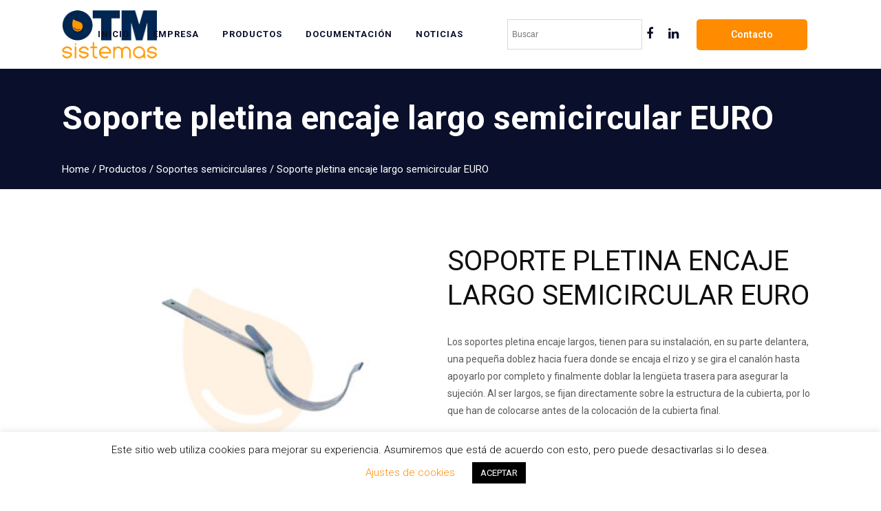

--- FILE ---
content_type: text/html; charset=UTF-8
request_url: https://otmsistemas.com/producto/soporte-pletina-encaje-largo-semicircular-euro/
body_size: 22276
content:

<!DOCTYPE html>
<html lang="es">
<head>
	<meta charset="UTF-8" />
	
				<meta name="viewport" content="width=device-width,initial-scale=1,user-scalable=no">
		
            
                        <link rel="shortcut icon" type="image/x-icon" href="https://otmsistemas.com/wp-content/uploads/2019/06/favicon.png">
            <link rel="apple-touch-icon" href="https://otmsistemas.com/wp-content/uploads/2019/06/favicon.png"/>
        
	<link rel="profile" href="https://gmpg.org/xfn/11" />
	<link rel="pingback" href="https://otmsistemas.com/xmlrpc.php" />

	<meta name='robots' content='index, follow, max-image-preview:large, max-snippet:-1, max-video-preview:-1' />
	<style>img:is([sizes="auto" i], [sizes^="auto," i]) { contain-intrinsic-size: 3000px 1500px }</style>
	
	<!-- This site is optimized with the Yoast SEO plugin v24.3 - https://yoast.com/wordpress/plugins/seo/ -->
	<title>Soporte pletina encaje largo semicircular EURO - OTM Sistemas</title><link rel="preload" as="style" href="https://fonts.googleapis.com/css?family=Raleway%3A100%2C200%2C300%2C400%2C500%2C600%2C700%2C800%2C900%2C300italic%2C400italic%2C700italic%7CRoboto%3A100%2C200%2C300%2C400%2C500%2C600%2C700%2C800%2C900%2C300italic%2C400italic%2C700italic&#038;subset=latin%2Clatin-ext&#038;display=swap" /><link rel="stylesheet" href="https://fonts.googleapis.com/css?family=Raleway%3A100%2C200%2C300%2C400%2C500%2C600%2C700%2C800%2C900%2C300italic%2C400italic%2C700italic%7CRoboto%3A100%2C200%2C300%2C400%2C500%2C600%2C700%2C800%2C900%2C300italic%2C400italic%2C700italic&#038;subset=latin%2Clatin-ext&#038;display=swap" media="print" onload="this.media='all'" /><noscript><link rel="stylesheet" href="https://fonts.googleapis.com/css?family=Raleway%3A100%2C200%2C300%2C400%2C500%2C600%2C700%2C800%2C900%2C300italic%2C400italic%2C700italic%7CRoboto%3A100%2C200%2C300%2C400%2C500%2C600%2C700%2C800%2C900%2C300italic%2C400italic%2C700italic&#038;subset=latin%2Clatin-ext&#038;display=swap" /></noscript>
	<link rel="canonical" href="https://otmsistemas.com/producto/soporte-pletina-encaje-largo-semicircular-euro/" />
	<meta property="og:locale" content="es_ES" />
	<meta property="og:type" content="article" />
	<meta property="og:title" content="Soporte pletina encaje largo semicircular EURO - OTM Sistemas" />
	<meta property="og:description" content="Soporte pletina encaje largo semicircular EURO" />
	<meta property="og:url" content="https://otmsistemas.com/producto/soporte-pletina-encaje-largo-semicircular-euro/" />
	<meta property="og:site_name" content="OTM Sistemas" />
	<meta property="article:modified_time" content="2019-10-22T06:33:17+00:00" />
	<meta property="og:image" content="https://otmsistemas.com/wp-content/uploads/2019/10/16-IMG_1231-2.jpg" />
	<meta property="og:image:width" content="1000" />
	<meta property="og:image:height" content="667" />
	<meta property="og:image:type" content="image/jpeg" />
	<meta name="twitter:card" content="summary_large_image" />
	<script type="application/ld+json" class="yoast-schema-graph">{"@context":"https://schema.org","@graph":[{"@type":"WebPage","@id":"https://otmsistemas.com/producto/soporte-pletina-encaje-largo-semicircular-euro/","url":"https://otmsistemas.com/producto/soporte-pletina-encaje-largo-semicircular-euro/","name":"Soporte pletina encaje largo semicircular EURO - OTM Sistemas","isPartOf":{"@id":"https://otmsistemas.com/#website"},"primaryImageOfPage":{"@id":"https://otmsistemas.com/producto/soporte-pletina-encaje-largo-semicircular-euro/#primaryimage"},"image":{"@id":"https://otmsistemas.com/producto/soporte-pletina-encaje-largo-semicircular-euro/#primaryimage"},"thumbnailUrl":"https://otmsistemas.com/wp-content/uploads/2019/10/16-IMG_1231-2.jpg","datePublished":"2019-10-03T08:19:35+00:00","dateModified":"2019-10-22T06:33:17+00:00","breadcrumb":{"@id":"https://otmsistemas.com/producto/soporte-pletina-encaje-largo-semicircular-euro/#breadcrumb"},"inLanguage":"es","potentialAction":[{"@type":"ReadAction","target":["https://otmsistemas.com/producto/soporte-pletina-encaje-largo-semicircular-euro/"]}]},{"@type":"ImageObject","inLanguage":"es","@id":"https://otmsistemas.com/producto/soporte-pletina-encaje-largo-semicircular-euro/#primaryimage","url":"https://otmsistemas.com/wp-content/uploads/2019/10/16-IMG_1231-2.jpg","contentUrl":"https://otmsistemas.com/wp-content/uploads/2019/10/16-IMG_1231-2.jpg","width":1000,"height":667},{"@type":"BreadcrumbList","@id":"https://otmsistemas.com/producto/soporte-pletina-encaje-largo-semicircular-euro/#breadcrumb","itemListElement":[{"@type":"ListItem","position":1,"name":"Portada","item":"https://otmsistemas.com/"},{"@type":"ListItem","position":2,"name":"Productos","item":"https://otmsistemas.com/shop/"},{"@type":"ListItem","position":3,"name":"Soporte pletina encaje largo semicircular EURO"}]},{"@type":"WebSite","@id":"https://otmsistemas.com/#website","url":"https://otmsistemas.com/","name":"OTM Sistemas","description":"Desarrollo y fabricación de elementos para la evacuación a aguas pluviales","potentialAction":[{"@type":"SearchAction","target":{"@type":"EntryPoint","urlTemplate":"https://otmsistemas.com/?s={search_term_string}"},"query-input":{"@type":"PropertyValueSpecification","valueRequired":true,"valueName":"search_term_string"}}],"inLanguage":"es"}]}</script>
	<!-- / Yoast SEO plugin. -->


<link rel='dns-prefetch' href='//fonts.googleapis.com' />
<link rel='dns-prefetch' href='//www.googletagmanager.com' />
<link href='https://fonts.gstatic.com' crossorigin rel='preconnect' />
<link rel="alternate" type="application/rss+xml" title="OTM Sistemas &raquo; Feed" href="https://otmsistemas.com/feed/" />
<link rel="alternate" type="application/rss+xml" title="OTM Sistemas &raquo; Feed de los comentarios" href="https://otmsistemas.com/comments/feed/" />
<link rel="alternate" type="application/rss+xml" title="OTM Sistemas &raquo; Comentario Soporte pletina encaje largo semicircular EURO del feed" href="https://otmsistemas.com/producto/soporte-pletina-encaje-largo-semicircular-euro/feed/" />
<link data-minify="1" rel='stylesheet' id='layerslider-css' href='https://otmsistemas.com/wp-content/cache/min/1/wp-content/plugins/LayerSlider_/static/layerslider/css/layerslider.css?ver=1738151199' type='text/css' media='all' />
<style id='wp-emoji-styles-inline-css' type='text/css'>

	img.wp-smiley, img.emoji {
		display: inline !important;
		border: none !important;
		box-shadow: none !important;
		height: 1em !important;
		width: 1em !important;
		margin: 0 0.07em !important;
		vertical-align: -0.1em !important;
		background: none !important;
		padding: 0 !important;
	}
</style>
<link rel='stylesheet' id='wp-block-library-css' href='https://otmsistemas.com/wp-includes/css/dist/block-library/style.min.css?ver=6.7.2' type='text/css' media='all' />
<style id='classic-theme-styles-inline-css' type='text/css'>
/*! This file is auto-generated */
.wp-block-button__link{color:#fff;background-color:#32373c;border-radius:9999px;box-shadow:none;text-decoration:none;padding:calc(.667em + 2px) calc(1.333em + 2px);font-size:1.125em}.wp-block-file__button{background:#32373c;color:#fff;text-decoration:none}
</style>
<style id='global-styles-inline-css' type='text/css'>
:root{--wp--preset--aspect-ratio--square: 1;--wp--preset--aspect-ratio--4-3: 4/3;--wp--preset--aspect-ratio--3-4: 3/4;--wp--preset--aspect-ratio--3-2: 3/2;--wp--preset--aspect-ratio--2-3: 2/3;--wp--preset--aspect-ratio--16-9: 16/9;--wp--preset--aspect-ratio--9-16: 9/16;--wp--preset--color--black: #000000;--wp--preset--color--cyan-bluish-gray: #abb8c3;--wp--preset--color--white: #ffffff;--wp--preset--color--pale-pink: #f78da7;--wp--preset--color--vivid-red: #cf2e2e;--wp--preset--color--luminous-vivid-orange: #ff6900;--wp--preset--color--luminous-vivid-amber: #fcb900;--wp--preset--color--light-green-cyan: #7bdcb5;--wp--preset--color--vivid-green-cyan: #00d084;--wp--preset--color--pale-cyan-blue: #8ed1fc;--wp--preset--color--vivid-cyan-blue: #0693e3;--wp--preset--color--vivid-purple: #9b51e0;--wp--preset--gradient--vivid-cyan-blue-to-vivid-purple: linear-gradient(135deg,rgba(6,147,227,1) 0%,rgb(155,81,224) 100%);--wp--preset--gradient--light-green-cyan-to-vivid-green-cyan: linear-gradient(135deg,rgb(122,220,180) 0%,rgb(0,208,130) 100%);--wp--preset--gradient--luminous-vivid-amber-to-luminous-vivid-orange: linear-gradient(135deg,rgba(252,185,0,1) 0%,rgba(255,105,0,1) 100%);--wp--preset--gradient--luminous-vivid-orange-to-vivid-red: linear-gradient(135deg,rgba(255,105,0,1) 0%,rgb(207,46,46) 100%);--wp--preset--gradient--very-light-gray-to-cyan-bluish-gray: linear-gradient(135deg,rgb(238,238,238) 0%,rgb(169,184,195) 100%);--wp--preset--gradient--cool-to-warm-spectrum: linear-gradient(135deg,rgb(74,234,220) 0%,rgb(151,120,209) 20%,rgb(207,42,186) 40%,rgb(238,44,130) 60%,rgb(251,105,98) 80%,rgb(254,248,76) 100%);--wp--preset--gradient--blush-light-purple: linear-gradient(135deg,rgb(255,206,236) 0%,rgb(152,150,240) 100%);--wp--preset--gradient--blush-bordeaux: linear-gradient(135deg,rgb(254,205,165) 0%,rgb(254,45,45) 50%,rgb(107,0,62) 100%);--wp--preset--gradient--luminous-dusk: linear-gradient(135deg,rgb(255,203,112) 0%,rgb(199,81,192) 50%,rgb(65,88,208) 100%);--wp--preset--gradient--pale-ocean: linear-gradient(135deg,rgb(255,245,203) 0%,rgb(182,227,212) 50%,rgb(51,167,181) 100%);--wp--preset--gradient--electric-grass: linear-gradient(135deg,rgb(202,248,128) 0%,rgb(113,206,126) 100%);--wp--preset--gradient--midnight: linear-gradient(135deg,rgb(2,3,129) 0%,rgb(40,116,252) 100%);--wp--preset--font-size--small: 13px;--wp--preset--font-size--medium: 20px;--wp--preset--font-size--large: 36px;--wp--preset--font-size--x-large: 42px;--wp--preset--font-family--inter: "Inter", sans-serif;--wp--preset--font-family--cardo: Cardo;--wp--preset--spacing--20: 0.44rem;--wp--preset--spacing--30: 0.67rem;--wp--preset--spacing--40: 1rem;--wp--preset--spacing--50: 1.5rem;--wp--preset--spacing--60: 2.25rem;--wp--preset--spacing--70: 3.38rem;--wp--preset--spacing--80: 5.06rem;--wp--preset--shadow--natural: 6px 6px 9px rgba(0, 0, 0, 0.2);--wp--preset--shadow--deep: 12px 12px 50px rgba(0, 0, 0, 0.4);--wp--preset--shadow--sharp: 6px 6px 0px rgba(0, 0, 0, 0.2);--wp--preset--shadow--outlined: 6px 6px 0px -3px rgba(255, 255, 255, 1), 6px 6px rgba(0, 0, 0, 1);--wp--preset--shadow--crisp: 6px 6px 0px rgba(0, 0, 0, 1);}:where(.is-layout-flex){gap: 0.5em;}:where(.is-layout-grid){gap: 0.5em;}body .is-layout-flex{display: flex;}.is-layout-flex{flex-wrap: wrap;align-items: center;}.is-layout-flex > :is(*, div){margin: 0;}body .is-layout-grid{display: grid;}.is-layout-grid > :is(*, div){margin: 0;}:where(.wp-block-columns.is-layout-flex){gap: 2em;}:where(.wp-block-columns.is-layout-grid){gap: 2em;}:where(.wp-block-post-template.is-layout-flex){gap: 1.25em;}:where(.wp-block-post-template.is-layout-grid){gap: 1.25em;}.has-black-color{color: var(--wp--preset--color--black) !important;}.has-cyan-bluish-gray-color{color: var(--wp--preset--color--cyan-bluish-gray) !important;}.has-white-color{color: var(--wp--preset--color--white) !important;}.has-pale-pink-color{color: var(--wp--preset--color--pale-pink) !important;}.has-vivid-red-color{color: var(--wp--preset--color--vivid-red) !important;}.has-luminous-vivid-orange-color{color: var(--wp--preset--color--luminous-vivid-orange) !important;}.has-luminous-vivid-amber-color{color: var(--wp--preset--color--luminous-vivid-amber) !important;}.has-light-green-cyan-color{color: var(--wp--preset--color--light-green-cyan) !important;}.has-vivid-green-cyan-color{color: var(--wp--preset--color--vivid-green-cyan) !important;}.has-pale-cyan-blue-color{color: var(--wp--preset--color--pale-cyan-blue) !important;}.has-vivid-cyan-blue-color{color: var(--wp--preset--color--vivid-cyan-blue) !important;}.has-vivid-purple-color{color: var(--wp--preset--color--vivid-purple) !important;}.has-black-background-color{background-color: var(--wp--preset--color--black) !important;}.has-cyan-bluish-gray-background-color{background-color: var(--wp--preset--color--cyan-bluish-gray) !important;}.has-white-background-color{background-color: var(--wp--preset--color--white) !important;}.has-pale-pink-background-color{background-color: var(--wp--preset--color--pale-pink) !important;}.has-vivid-red-background-color{background-color: var(--wp--preset--color--vivid-red) !important;}.has-luminous-vivid-orange-background-color{background-color: var(--wp--preset--color--luminous-vivid-orange) !important;}.has-luminous-vivid-amber-background-color{background-color: var(--wp--preset--color--luminous-vivid-amber) !important;}.has-light-green-cyan-background-color{background-color: var(--wp--preset--color--light-green-cyan) !important;}.has-vivid-green-cyan-background-color{background-color: var(--wp--preset--color--vivid-green-cyan) !important;}.has-pale-cyan-blue-background-color{background-color: var(--wp--preset--color--pale-cyan-blue) !important;}.has-vivid-cyan-blue-background-color{background-color: var(--wp--preset--color--vivid-cyan-blue) !important;}.has-vivid-purple-background-color{background-color: var(--wp--preset--color--vivid-purple) !important;}.has-black-border-color{border-color: var(--wp--preset--color--black) !important;}.has-cyan-bluish-gray-border-color{border-color: var(--wp--preset--color--cyan-bluish-gray) !important;}.has-white-border-color{border-color: var(--wp--preset--color--white) !important;}.has-pale-pink-border-color{border-color: var(--wp--preset--color--pale-pink) !important;}.has-vivid-red-border-color{border-color: var(--wp--preset--color--vivid-red) !important;}.has-luminous-vivid-orange-border-color{border-color: var(--wp--preset--color--luminous-vivid-orange) !important;}.has-luminous-vivid-amber-border-color{border-color: var(--wp--preset--color--luminous-vivid-amber) !important;}.has-light-green-cyan-border-color{border-color: var(--wp--preset--color--light-green-cyan) !important;}.has-vivid-green-cyan-border-color{border-color: var(--wp--preset--color--vivid-green-cyan) !important;}.has-pale-cyan-blue-border-color{border-color: var(--wp--preset--color--pale-cyan-blue) !important;}.has-vivid-cyan-blue-border-color{border-color: var(--wp--preset--color--vivid-cyan-blue) !important;}.has-vivid-purple-border-color{border-color: var(--wp--preset--color--vivid-purple) !important;}.has-vivid-cyan-blue-to-vivid-purple-gradient-background{background: var(--wp--preset--gradient--vivid-cyan-blue-to-vivid-purple) !important;}.has-light-green-cyan-to-vivid-green-cyan-gradient-background{background: var(--wp--preset--gradient--light-green-cyan-to-vivid-green-cyan) !important;}.has-luminous-vivid-amber-to-luminous-vivid-orange-gradient-background{background: var(--wp--preset--gradient--luminous-vivid-amber-to-luminous-vivid-orange) !important;}.has-luminous-vivid-orange-to-vivid-red-gradient-background{background: var(--wp--preset--gradient--luminous-vivid-orange-to-vivid-red) !important;}.has-very-light-gray-to-cyan-bluish-gray-gradient-background{background: var(--wp--preset--gradient--very-light-gray-to-cyan-bluish-gray) !important;}.has-cool-to-warm-spectrum-gradient-background{background: var(--wp--preset--gradient--cool-to-warm-spectrum) !important;}.has-blush-light-purple-gradient-background{background: var(--wp--preset--gradient--blush-light-purple) !important;}.has-blush-bordeaux-gradient-background{background: var(--wp--preset--gradient--blush-bordeaux) !important;}.has-luminous-dusk-gradient-background{background: var(--wp--preset--gradient--luminous-dusk) !important;}.has-pale-ocean-gradient-background{background: var(--wp--preset--gradient--pale-ocean) !important;}.has-electric-grass-gradient-background{background: var(--wp--preset--gradient--electric-grass) !important;}.has-midnight-gradient-background{background: var(--wp--preset--gradient--midnight) !important;}.has-small-font-size{font-size: var(--wp--preset--font-size--small) !important;}.has-medium-font-size{font-size: var(--wp--preset--font-size--medium) !important;}.has-large-font-size{font-size: var(--wp--preset--font-size--large) !important;}.has-x-large-font-size{font-size: var(--wp--preset--font-size--x-large) !important;}
:where(.wp-block-post-template.is-layout-flex){gap: 1.25em;}:where(.wp-block-post-template.is-layout-grid){gap: 1.25em;}
:where(.wp-block-columns.is-layout-flex){gap: 2em;}:where(.wp-block-columns.is-layout-grid){gap: 2em;}
:root :where(.wp-block-pullquote){font-size: 1.5em;line-height: 1.6;}
</style>
<link data-minify="1" rel='stylesheet' id='cookie-law-info-css' href='https://otmsistemas.com/wp-content/cache/min/1/wp-content/plugins/cookie-law-info/legacy/public/css/cookie-law-info-public.css?ver=1738151199' type='text/css' media='all' />
<link data-minify="1" rel='stylesheet' id='cookie-law-info-gdpr-css' href='https://otmsistemas.com/wp-content/cache/min/1/wp-content/plugins/cookie-law-info/legacy/public/css/cookie-law-info-gdpr.css?ver=1738151199' type='text/css' media='all' />
<link data-minify="1" rel='stylesheet' id='rs-plugin-settings-css' href='https://otmsistemas.com/wp-content/cache/min/1/wp-content/plugins/revslider/public/assets/css/settings.css?ver=1738151199' type='text/css' media='all' />
<style id='rs-plugin-settings-inline-css' type='text/css'>
#rs-demo-id {}
</style>
<style id='woocommerce-inline-inline-css' type='text/css'>
.woocommerce form .form-row .required { visibility: visible; }
</style>
<link rel='stylesheet' id='aws-style-css' href='https://otmsistemas.com/wp-content/plugins/advanced-woo-search/assets/css/common.min.css?ver=3.25' type='text/css' media='all' />
<link data-minify="1" rel='stylesheet' id='brands-styles-css' href='https://otmsistemas.com/wp-content/cache/min/1/wp-content/plugins/woocommerce/assets/css/brands.css?ver=1738151199' type='text/css' media='all' />
<link rel='stylesheet' id='mediaelement-css' href='https://otmsistemas.com/wp-includes/js/mediaelement/mediaelementplayer-legacy.min.css?ver=4.2.17' type='text/css' media='all' />
<link rel='stylesheet' id='wp-mediaelement-css' href='https://otmsistemas.com/wp-includes/js/mediaelement/wp-mediaelement.min.css?ver=6.7.2' type='text/css' media='all' />
<link rel='stylesheet' id='bridge-default-style-css' href='https://otmsistemas.com/wp-content/themes/bridge/style.css?ver=6.7.2' type='text/css' media='all' />
<link data-minify="1" rel='stylesheet' id='bridge-qode-font_awesome-css' href='https://otmsistemas.com/wp-content/cache/min/1/wp-content/themes/bridge/css/font-awesome/css/font-awesome.min.css?ver=1738151199' type='text/css' media='all' />
<link data-minify="1" rel='stylesheet' id='bridge-qode-font_elegant-css' href='https://otmsistemas.com/wp-content/cache/min/1/wp-content/themes/bridge/css/elegant-icons/style.min.css?ver=1738151199' type='text/css' media='all' />
<link data-minify="1" rel='stylesheet' id='bridge-qode-linea_icons-css' href='https://otmsistemas.com/wp-content/cache/min/1/wp-content/themes/bridge/css/linea-icons/style.css?ver=1738151199' type='text/css' media='all' />
<link data-minify="1" rel='stylesheet' id='bridge-qode-dripicons-css' href='https://otmsistemas.com/wp-content/cache/min/1/wp-content/themes/bridge/css/dripicons/dripicons.css?ver=1738151199' type='text/css' media='all' />
<link rel='stylesheet' id='bridge-stylesheet-css' href='https://otmsistemas.com/wp-content/themes/bridge/css/stylesheet.min.css?ver=6.7.2' type='text/css' media='all' />
<style id='bridge-stylesheet-inline-css' type='text/css'>
   .postid-1682.disabled_footer_top .footer_top_holder, .postid-1682.disabled_footer_bottom .footer_bottom_holder { display: none;}


</style>
<link data-minify="1" rel='stylesheet' id='bridge-woocommerce-css' href='https://otmsistemas.com/wp-content/cache/min/1/wp-content/themes/bridge/css/woocommerce.min.css?ver=1738151200' type='text/css' media='all' />
<link rel='stylesheet' id='bridge-woocommerce-responsive-css' href='https://otmsistemas.com/wp-content/themes/bridge/css/woocommerce_responsive.min.css?ver=6.7.2' type='text/css' media='all' />
<link data-minify="1" rel='stylesheet' id='bridge-print-css' href='https://otmsistemas.com/wp-content/cache/min/1/wp-content/themes/bridge/css/print.css?ver=1738151200' type='text/css' media='all' />
<link data-minify="1" rel='stylesheet' id='bridge-style-dynamic-css' href='https://otmsistemas.com/wp-content/cache/min/1/wp-content/themes/bridge/css/style_dynamic.css?ver=1738151200' type='text/css' media='all' />
<link rel='stylesheet' id='bridge-responsive-css' href='https://otmsistemas.com/wp-content/themes/bridge/css/responsive.min.css?ver=6.7.2' type='text/css' media='all' />
<link data-minify="1" rel='stylesheet' id='bridge-style-dynamic-responsive-css' href='https://otmsistemas.com/wp-content/cache/min/1/wp-content/themes/bridge/css/style_dynamic_responsive.css?ver=1738151200' type='text/css' media='all' />
<style id='bridge-style-dynamic-responsive-inline-css' type='text/css'>
@media only screen and (max-width: 600px){
    .wpcf7-form .two_columns_form_with_space{
        width: 100%;
    }

    .wpcf7-form .two_columns_form_with_space .column_left, .wpcf7-form .two_columns_form_with_space .column_right{
        display: block;
        width: 100%;
        padding: 0;
    }

    .cf7_custom_style_1 input.wpcf7-form-control.wpcf7-submit{
        width: 100%;
        box-sizing: border-box;
        text-align: center;
        margin-top: 10px;
    }
}
.woocommerce div.product .summary p.price, .woocommerce div.product .summary p.price span.amount {
    padding-bottom: 10px;
}
.woocommerce #content .quantity .minus, .woocommerce #content .quantity .plus, .woocommerce .quantity .minus, .woocommerce .quantity .plus, .woocommerce-page #content .quantity .minus, .woocommerce-page #content .quantity .plus, .woocommerce-page .quantity .minus, .woocommerce-page .quantity .plus {
    width: 50px;
    height: 50px;
    line-height: 50px;
    font-size: 24px;
    border-radius: 0;
}
.woocommerce div.product .cart .quantity {
    padding-top: 0px;
    padding-bottom: 30px;
}
.q_accordion_holder.accordion .ui-accordion-header, .q_accordion_holder.accordion.with_icon .ui-accordion-header {
    color: #fff;
    text-transform:  none;
    font-size: 14px;
    font-family: Open Sans;
    padding-bottom: 10px;
}
.q_accordion_holder.accordion.boxed .ui-accordion-header {
    background-color: #010101;
}
.q_accordion_holder.accordion.boxed .ui-accordion-header:hover {
    color: #9d9d9d !important;
}
.woocommerce div.product .cart, .woocommerce div.product .product_meta {
    margin: 40px 0;
}
.woocommerce div.product div.related .qode-related-upsells-title, .woocommerce div.product div.related h4, .woocommerce div.product div.upsells .qode-related-upsells-title, .woocommerce div.product div.upsells h4 {
    padding-top: 50px;
}
.woocommerce ul.products li.product .price {
    text-align: left;
}
.woocommerce ul.products li.product:hover .add-to-cart-button, .woocommerce ul.products li.product:hover .added_to_cart, .woocommerce ul.products li.product:hover a.qbutton.out-of-stock-button {
    padding: 0 40px;
}
.shopping_cart_header .header_cart{
    height: 27px;
    width: 27px;
    background-size: 27px 27px;
}

.shopping_cart_header .header_cart span{
    height: 27px;
    width: 27px;
    line-height: 32px;
}

.woocommerce ul.products li.product a.product-category.product-info, .woocommerce-page ul.products li.product a.product-category.product-info {
    padding-top: 11px;
}

.woocommerce ul.products li.product {
    margin-bottom: 74px;
}
.woocommerce .product .onsale.out-of-stock-button {
    margin: 6px 0 0 6px;
}
.woocommerce .product .onsale:not(.out-of-stock-button), .woocommerce .product .single-onsale {
    margin:  6px 0 0 6px;
}
.footer_top .widget.widget_nav_menu li{
    padding: 0 0 9px;
}
.shopping_cart_dropdown .qbutton.white{
    background-color: #fff;
    border-color: #fff;
    color: #000;
}

.shopping_cart_dropdown .qbutton.white:hover{
    background-color: #000;
    border-color: #000;
    color: #fff;
}
</style>
<link data-minify="1" rel='stylesheet' id='js_composer_front-css' href='https://otmsistemas.com/wp-content/cache/min/1/wp-content/plugins/js_composer/assets/css/js_composer.min.css?ver=1738151200' type='text/css' media='all' />

<!--[if lt IE 9]>
<link rel='stylesheet' id='vc_lte_ie9-css' href='https://otmsistemas.com/wp-content/plugins/js_composer/assets/css/vc_lte_ie9.min.css?ver=6.0.2' type='text/css' media='screen' />
<![endif]-->
<link data-minify="1" rel='stylesheet' id='bridge-childstyle-css' href='https://otmsistemas.com/wp-content/cache/min/1/wp-content/themes/bridge-child/style.css?ver=1738151200' type='text/css' media='all' />
<script type="text/javascript" id="layerslider-greensock-js-extra">
/* <![CDATA[ */
var LS_Meta = {"v":"6.8.2"};
/* ]]> */
</script>
<script data-minify="1" type="text/javascript" src="https://otmsistemas.com/wp-content/cache/min/1/wp-content/plugins/LayerSlider_/static/layerslider/js/greensock.js?ver=1738151200" id="layerslider-greensock-js" defer></script>
<script type="text/javascript" src="https://otmsistemas.com/wp-includes/js/jquery/jquery.min.js?ver=3.7.1" id="jquery-core-js"></script>
<script type="text/javascript" src="https://otmsistemas.com/wp-includes/js/jquery/jquery-migrate.min.js?ver=3.4.1" id="jquery-migrate-js" defer></script>
<script data-minify="1" type="text/javascript" src="https://otmsistemas.com/wp-content/cache/min/1/wp-content/plugins/LayerSlider_/static/layerslider/js/layerslider.kreaturamedia.jquery.js?ver=1738151200" id="layerslider-js" defer></script>
<script data-minify="1" type="text/javascript" src="https://otmsistemas.com/wp-content/cache/min/1/wp-content/plugins/LayerSlider_/static/layerslider/js/layerslider.transitions.js?ver=1738151200" id="layerslider-transitions-js" defer></script>
<script type="text/javascript" id="cookie-law-info-js-extra">
/* <![CDATA[ */
var Cli_Data = {"nn_cookie_ids":[],"cookielist":[],"non_necessary_cookies":[],"ccpaEnabled":"","ccpaRegionBased":"","ccpaBarEnabled":"","strictlyEnabled":["necessary","obligatoire"],"ccpaType":"gdpr","js_blocking":"","custom_integration":"","triggerDomRefresh":"","secure_cookies":""};
var cli_cookiebar_settings = {"animate_speed_hide":"500","animate_speed_show":"500","background":"#FFF","border":"#b1a6a6c2","border_on":"","button_1_button_colour":"#000","button_1_button_hover":"#000000","button_1_link_colour":"#fff","button_1_as_button":"1","button_1_new_win":"","button_2_button_colour":"#333","button_2_button_hover":"#292929","button_2_link_colour":"#444","button_2_as_button":"","button_2_hidebar":"","button_3_button_colour":"#000","button_3_button_hover":"#000000","button_3_link_colour":"#fff","button_3_as_button":"1","button_3_new_win":"","button_4_button_colour":"#000","button_4_button_hover":"#000000","button_4_link_colour":"#ff8c00","button_4_as_button":"","button_7_button_colour":"#61a229","button_7_button_hover":"#4e8221","button_7_link_colour":"#fff","button_7_as_button":"1","button_7_new_win":"","font_family":"inherit","header_fix":"","notify_animate_hide":"1","notify_animate_show":"","notify_div_id":"#cookie-law-info-bar","notify_position_horizontal":"right","notify_position_vertical":"bottom","scroll_close":"","scroll_close_reload":"","accept_close_reload":"","reject_close_reload":"","showagain_tab":"","showagain_background":"#fff","showagain_border":"#000","showagain_div_id":"#cookie-law-info-again","showagain_x_position":"100px","text":"#000","show_once_yn":"","show_once":"10000","logging_on":"","as_popup":"","popup_overlay":"1","bar_heading_text":"","cookie_bar_as":"banner","popup_showagain_position":"bottom-right","widget_position":"left"};
var log_object = {"ajax_url":"https:\/\/otmsistemas.com\/wp-admin\/admin-ajax.php"};
/* ]]> */
</script>
<script data-minify="1" type="text/javascript" src="https://otmsistemas.com/wp-content/cache/min/1/wp-content/plugins/cookie-law-info/legacy/public/js/cookie-law-info-public.js?ver=1738151200" id="cookie-law-info-js" defer></script>
<script type="text/javascript" src="https://otmsistemas.com/wp-content/plugins/revslider/public/assets/js/jquery.themepunch.tools.min.js?ver=5.4.8.3" id="tp-tools-js" defer></script>
<script type="text/javascript" src="https://otmsistemas.com/wp-content/plugins/revslider/public/assets/js/jquery.themepunch.revolution.min.js?ver=5.4.8.3" id="revmin-js" defer></script>
<script type="text/javascript" src="https://otmsistemas.com/wp-content/plugins/woocommerce/assets/js/jquery-blockui/jquery.blockUI.min.js?ver=2.7.0-wc.9.6.0" id="jquery-blockui-js" data-wp-strategy="defer" defer></script>
<script type="text/javascript" id="wc-add-to-cart-js-extra">
/* <![CDATA[ */
var wc_add_to_cart_params = {"ajax_url":"\/wp-admin\/admin-ajax.php","wc_ajax_url":"\/?wc-ajax=%%endpoint%%","i18n_view_cart":"Ver carrito","cart_url":"https:\/\/otmsistemas.com\/?page_id=12","is_cart":"","cart_redirect_after_add":"no"};
/* ]]> */
</script>
<script type="text/javascript" src="https://otmsistemas.com/wp-content/plugins/woocommerce/assets/js/frontend/add-to-cart.min.js?ver=9.6.0" id="wc-add-to-cart-js" data-wp-strategy="defer" defer></script>
<script type="text/javascript" id="wc-single-product-js-extra">
/* <![CDATA[ */
var wc_single_product_params = {"i18n_required_rating_text":"Por favor elige una puntuaci\u00f3n","i18n_product_gallery_trigger_text":"Ver galer\u00eda de im\u00e1genes a pantalla completa","review_rating_required":"yes","flexslider":{"rtl":false,"animation":"slide","smoothHeight":true,"directionNav":false,"controlNav":"thumbnails","slideshow":false,"animationSpeed":500,"animationLoop":false,"allowOneSlide":false},"zoom_enabled":"","zoom_options":[],"photoswipe_enabled":"","photoswipe_options":{"shareEl":false,"closeOnScroll":false,"history":false,"hideAnimationDuration":0,"showAnimationDuration":0},"flexslider_enabled":""};
/* ]]> */
</script>
<script type="text/javascript" src="https://otmsistemas.com/wp-content/plugins/woocommerce/assets/js/frontend/single-product.min.js?ver=9.6.0" id="wc-single-product-js" defer="defer" data-wp-strategy="defer"></script>
<script type="text/javascript" src="https://otmsistemas.com/wp-content/plugins/woocommerce/assets/js/js-cookie/js.cookie.min.js?ver=2.1.4-wc.9.6.0" id="js-cookie-js" defer="defer" data-wp-strategy="defer"></script>
<script type="text/javascript" id="woocommerce-js-extra">
/* <![CDATA[ */
var woocommerce_params = {"ajax_url":"\/wp-admin\/admin-ajax.php","wc_ajax_url":"\/?wc-ajax=%%endpoint%%"};
/* ]]> */
</script>
<script type="text/javascript" src="https://otmsistemas.com/wp-content/plugins/woocommerce/assets/js/frontend/woocommerce.min.js?ver=9.6.0" id="woocommerce-js" defer="defer" data-wp-strategy="defer"></script>
<script data-minify="1" type="text/javascript" src="https://otmsistemas.com/wp-content/cache/min/1/wp-content/plugins/js_composer/assets/js/vendors/woocommerce-add-to-cart.js?ver=1738151200" id="vc_woocommerce-add-to-cart-js-js" defer></script>
<script type="text/javascript" src="https://otmsistemas.com/wp-content/plugins/woocommerce/assets/js/select2/select2.full.min.js?ver=4.0.3-wc.9.6.0" id="select2-js" defer="defer" data-wp-strategy="defer"></script>
<meta name="generator" content="Powered by LayerSlider 6.8.2 - Multi-Purpose, Responsive, Parallax, Mobile-Friendly Slider Plugin for WordPress." />
<!-- LayerSlider updates and docs at: https://layerslider.kreaturamedia.com -->
<link rel="https://api.w.org/" href="https://otmsistemas.com/wp-json/" /><link rel="alternate" title="JSON" type="application/json" href="https://otmsistemas.com/wp-json/wp/v2/product/1682" /><link rel="EditURI" type="application/rsd+xml" title="RSD" href="https://otmsistemas.com/xmlrpc.php?rsd" />
<meta name="generator" content="WordPress 6.7.2" />
<meta name="generator" content="WooCommerce 9.6.0" />
<link rel='shortlink' href='https://otmsistemas.com/?p=1682' />
<link rel="alternate" title="oEmbed (JSON)" type="application/json+oembed" href="https://otmsistemas.com/wp-json/oembed/1.0/embed?url=https%3A%2F%2Fotmsistemas.com%2Fproducto%2Fsoporte-pletina-encaje-largo-semicircular-euro%2F" />
<link rel="alternate" title="oEmbed (XML)" type="text/xml+oembed" href="https://otmsistemas.com/wp-json/oembed/1.0/embed?url=https%3A%2F%2Fotmsistemas.com%2Fproducto%2Fsoporte-pletina-encaje-largo-semicircular-euro%2F&#038;format=xml" />
<meta name="generator" content="Site Kit by Google 1.145.0" />	<noscript><style>.woocommerce-product-gallery{ opacity: 1 !important; }</style></noscript>
	<meta name="generator" content="Powered by WPBakery Page Builder - drag and drop page builder for WordPress."/>
<meta name="generator" content="Powered by Slider Revolution 5.4.8.3 - responsive, Mobile-Friendly Slider Plugin for WordPress with comfortable drag and drop interface." />
<style class='wp-fonts-local' type='text/css'>
@font-face{font-family:Inter;font-style:normal;font-weight:300 900;font-display:fallback;src:url('https://otmsistemas.com/wp-content/plugins/woocommerce/assets/fonts/Inter-VariableFont_slnt,wght.woff2') format('woff2');font-stretch:normal;}
@font-face{font-family:Cardo;font-style:normal;font-weight:400;font-display:fallback;src:url('https://otmsistemas.com/wp-content/plugins/woocommerce/assets/fonts/cardo_normal_400.woff2') format('woff2');}
</style>
<script type="text/javascript">function setREVStartSize(e){									
						try{ e.c=jQuery(e.c);var i=jQuery(window).width(),t=9999,r=0,n=0,l=0,f=0,s=0,h=0;
							if(e.responsiveLevels&&(jQuery.each(e.responsiveLevels,function(e,f){f>i&&(t=r=f,l=e),i>f&&f>r&&(r=f,n=e)}),t>r&&(l=n)),f=e.gridheight[l]||e.gridheight[0]||e.gridheight,s=e.gridwidth[l]||e.gridwidth[0]||e.gridwidth,h=i/s,h=h>1?1:h,f=Math.round(h*f),"fullscreen"==e.sliderLayout){var u=(e.c.width(),jQuery(window).height());if(void 0!=e.fullScreenOffsetContainer){var c=e.fullScreenOffsetContainer.split(",");if (c) jQuery.each(c,function(e,i){u=jQuery(i).length>0?u-jQuery(i).outerHeight(!0):u}),e.fullScreenOffset.split("%").length>1&&void 0!=e.fullScreenOffset&&e.fullScreenOffset.length>0?u-=jQuery(window).height()*parseInt(e.fullScreenOffset,0)/100:void 0!=e.fullScreenOffset&&e.fullScreenOffset.length>0&&(u-=parseInt(e.fullScreenOffset,0))}f=u}else void 0!=e.minHeight&&f<e.minHeight&&(f=e.minHeight);e.c.closest(".rev_slider_wrapper").css({height:f})					
						}catch(d){console.log("Failure at Presize of Slider:"+d)}						
					};</script>
<noscript><style type="text/css"> .wpb_animate_when_almost_visible { opacity: 1; }</style></noscript><noscript><style id="rocket-lazyload-nojs-css">.rll-youtube-player, [data-lazy-src]{display:none !important;}</style></noscript>
    <!-- Global site tag (gtag.js) - Google Analytics -->
    <script async src="https://www.googletagmanager.com/gtag/js?id=UA-98915497-1"></script>
    <script>
        window.dataLayer = window.dataLayer || [];
        function gtag(){dataLayer.push(arguments);}
        gtag('js', new Date());

        gtag('config', 'UA-98915497-1');
    </script>
</head>

<body data-rsssl=1 class="product-template-default single single-product postid-1682 theme-bridge bridge-core-1.0.5 woocommerce woocommerce-page woocommerce-no-js  qode_grid_1200 hide_top_bar_on_mobile_header columns-3 qode-child-theme-ver-1.0.0 qode-theme-ver-18.1 qode-theme-bridge qode_header_in_grid wpb-js-composer js-comp-ver-6.0.2 vc_responsive" itemscope itemtype="http://schema.org/WebPage">




<div class="wrapper">
	<div class="wrapper_inner">

    
		<!-- Google Analytics start -->
				<!-- Google Analytics end -->

		
	<header class=" scroll_header_top_area  stick scrolled_not_transparent sticky_mobile page_header">
	<div class="header_inner clearfix">
				<div class="header_top_bottom_holder">
			
			<div class="header_bottom clearfix" style='' >
								<div class="container">
					<div class="container_inner clearfix">
																				<div class="header_inner_left">
																	<div class="mobile_menu_button">
		<span>
			<i class="qode_icon_font_awesome fa fa-bars " ></i>		</span>
	</div>
								<div class="logo_wrapper" >
	<div class="q_logo">
		<a itemprop="url" href="https://otmsistemas.com/" >
             <img itemprop="image" class="normal" src="data:image/svg+xml,%3Csvg%20xmlns='http://www.w3.org/2000/svg'%20viewBox='0%200%200%200'%3E%3C/svg%3E" alt="Logo" data-lazy-src="https://otmsistemas.com/wp-content/uploads/2019/06/logo-1.png"><noscript><img itemprop="image" class="normal" src="https://otmsistemas.com/wp-content/uploads/2019/06/logo-1.png" alt="Logo"></noscript> 			 <img itemprop="image" class="light" src="data:image/svg+xml,%3Csvg%20xmlns='http://www.w3.org/2000/svg'%20viewBox='0%200%200%200'%3E%3C/svg%3E" alt="Logo" data-lazy-src="https://otmsistemas.com/wp-content/uploads/2019/06/logo-1.png"/><noscript><img itemprop="image" class="light" src="https://otmsistemas.com/wp-content/uploads/2019/06/logo-1.png" alt="Logo"/></noscript> 			 <img itemprop="image" class="dark" src="data:image/svg+xml,%3Csvg%20xmlns='http://www.w3.org/2000/svg'%20viewBox='0%200%200%200'%3E%3C/svg%3E" alt="Logo" data-lazy-src="https://otmsistemas.com/wp-content/uploads/2019/06/logo-1.png"/><noscript><img itemprop="image" class="dark" src="https://otmsistemas.com/wp-content/uploads/2019/06/logo-1.png" alt="Logo"/></noscript> 			 <img itemprop="image" class="sticky" src="data:image/svg+xml,%3Csvg%20xmlns='http://www.w3.org/2000/svg'%20viewBox='0%200%200%200'%3E%3C/svg%3E" alt="Logo" data-lazy-src="https://otmsistemas.com/wp-content/uploads/2019/06/logo-1.png"/><noscript><img itemprop="image" class="sticky" src="https://otmsistemas.com/wp-content/uploads/2019/06/logo-1.png" alt="Logo"/></noscript> 			 <img itemprop="image" class="mobile" src="data:image/svg+xml,%3Csvg%20xmlns='http://www.w3.org/2000/svg'%20viewBox='0%200%200%200'%3E%3C/svg%3E" alt="Logo" data-lazy-src="https://otmsistemas.com/wp-content/uploads/2019/06/logo-1.png"/><noscript><img itemprop="image" class="mobile" src="https://otmsistemas.com/wp-content/uploads/2019/06/logo-1.png" alt="Logo"/></noscript> 					</a>
	</div>
	</div>															</div>
															<div class="header_inner_right">
									<div class="side_menu_button_wrapper right">
																					<div class="header_bottom_right_widget_holder"><div class="header_bottom_widget widget_aws_widget"><div class="aws-container" data-url="/?wc-ajax=aws_action" data-siteurl="https://otmsistemas.com" data-lang="" data-show-loader="true" data-show-more="false" data-show-page="false" data-ajax-search="true" data-show-clear="true" data-mobile-screen="false" data-use-analytics="false" data-min-chars="1" data-buttons-order="1" data-timeout="300" data-is-mobile="false" data-page-id="1682" data-tax="" ><form class="aws-search-form" action="https://otmsistemas.com/" method="get" role="search" ><div class="aws-wrapper"><label class="aws-search-label" for="67d1bebd1f35e">Buscar</label><input type="search" name="s" id="67d1bebd1f35e" value="" class="aws-search-field" placeholder="Buscar" autocomplete="off" /><input type="hidden" name="post_type" value="product"><input type="hidden" name="type_aws" value="true"><div class="aws-search-clear"><span>×</span></div><div class="aws-loader"></div></div></form></div></div><span class='q_social_icon_holder normal_social' data-color=#0a0f2b data-hover-color=#ff8c00><a itemprop='url' href='https://www.facebook.com/otmsistemas/' target='_blank'><i class="qode_icon_font_awesome fa fa-facebook-f  simple_social" style="color: #0a0f2b;" ></i></a></span><span class='q_social_icon_holder normal_social' data-color=#0a0f2b data-hover-color=#ff8c00><a itemprop='url' href='https://es.linkedin.com/company/otm-sistemas' target='_blank'><i class="qode_icon_font_awesome fa fa-linkedin  simple_social" style="color: #0a0f2b;" ></i></a></span><div class="widget_text header_bottom_widget widget_custom_html"><div class="textwidget custom-html-widget"><a href="/contacto/" class="qbutton default">Contacto</a></div></div></div>
																														<div class="side_menu_button">
																																											</div>
									</div>
								</div>
							
							
							<nav class="main_menu drop_down right">
								<ul id="menu-main-menu" class=""><li id="nav-menu-item-193" class="menu-item menu-item-type-post_type menu-item-object-page menu-item-home  narrow"><a href="https://otmsistemas.com/" class=""><i class="menu_icon blank fa"></i><span>Inicio</span><span class="plus"></span></a></li>
<li id="nav-menu-item-441" class="menu-item menu-item-type-post_type menu-item-object-page  narrow"><a href="https://otmsistemas.com/empresa/" class=""><i class="menu_icon blank fa"></i><span>Empresa</span><span class="plus"></span></a></li>
<li id="nav-menu-item-440" class="menu-item menu-item-type-post_type menu-item-object-page  narrow"><a href="https://otmsistemas.com/productos/" class=""><i class="menu_icon blank fa"></i><span>Productos</span><span class="plus"></span></a></li>
<li id="nav-menu-item-2502" class="menu-item menu-item-type-post_type menu-item-object-page  narrow"><a href="https://otmsistemas.com/documentacion/" class=""><i class="menu_icon blank fa"></i><span>Documentación</span><span class="plus"></span></a></li>
<li id="nav-menu-item-439" class="menu-item menu-item-type-post_type menu-item-object-page  narrow"><a href="https://otmsistemas.com/noticias/" class=""><i class="menu_icon blank fa"></i><span>Noticias</span><span class="plus"></span></a></li>
</ul>							</nav>
														<nav class="mobile_menu">
	<ul id="menu-main-menu-1" class=""><li id="mobile-menu-item-193" class="menu-item menu-item-type-post_type menu-item-object-page menu-item-home "><a href="https://otmsistemas.com/" class=""><span>Inicio</span></a><span class="mobile_arrow"><i class="fa fa-angle-right"></i><i class="fa fa-angle-down"></i></span></li>
<li id="mobile-menu-item-441" class="menu-item menu-item-type-post_type menu-item-object-page "><a href="https://otmsistemas.com/empresa/" class=""><span>Empresa</span></a><span class="mobile_arrow"><i class="fa fa-angle-right"></i><i class="fa fa-angle-down"></i></span></li>
<li id="mobile-menu-item-440" class="menu-item menu-item-type-post_type menu-item-object-page "><a href="https://otmsistemas.com/productos/" class=""><span>Productos</span></a><span class="mobile_arrow"><i class="fa fa-angle-right"></i><i class="fa fa-angle-down"></i></span></li>
<li id="mobile-menu-item-2502" class="menu-item menu-item-type-post_type menu-item-object-page "><a href="https://otmsistemas.com/documentacion/" class=""><span>Documentación</span></a><span class="mobile_arrow"><i class="fa fa-angle-right"></i><i class="fa fa-angle-down"></i></span></li>
<li id="mobile-menu-item-439" class="menu-item menu-item-type-post_type menu-item-object-page "><a href="https://otmsistemas.com/noticias/" class=""><span>Noticias</span></a><span class="mobile_arrow"><i class="fa fa-angle-right"></i><i class="fa fa-angle-down"></i></span></li>
</ul></nav>																				</div>
					</div>
									</div>
			</div>
		</div>

</header>	<a id="back_to_top" href="#">
        <span class="fa-stack">
            <i class="qode_icon_font_awesome fa fa-arrow-up " ></i>        </span>
	</a>
	
	
    
    
    <div class="content content_top_margin_none">
        <div class="content_inner  ">
        	<div class="title_outer title_without_animation"    data-height="175">
		<div class="title title_size_large  position_left " style="height:175px;background-color:#0a0f2b;">
			<div class="image not_responsive"></div>
										<div class="title_holder"  style="padding-top:0;height:175px;">
					<div class="container">
						<div class="container_inner clearfix">
								<div class="title_subtitle_holder" >
                                                                																		<h1 ><span>Soporte pletina encaje largo semicircular EURO</span></h1>
																	
																												<div class="breadcrumb" > <div class="breadcrumbs"><div itemprop="breadcrumb" class="breadcrumbs_inner"><a href="https://otmsistemas.com/">Home</a><span class="delimiter">&nbsp;/&nbsp;</span><a href="/productos/">Productos</a><span class="delimiter">&nbsp;/&nbsp;</span><a href="/productos/soportes-semicirculares/">Soportes semicirculares</a><span class="delimiter">&nbsp;/&nbsp;</span><span class="current">Soporte pletina encaje largo semicircular EURO</span></div></div></div>
																	                                                            </div>
						</div>
					</div>
				</div>
								</div>
			</div>

    				<div class="container">
										<div class="container_inner default_template_holder clearfix" >
	
            <div class="woocommerce-notices-wrapper"></div>
	<div id="product-1682" class="product type-product post-1682 status-publish first instock product_cat-canalones-soportes-y-accesorios product_cat-soportes-semicirculares has-post-thumbnail shipping-taxable product-type-simple">
	
	<div class="woocommerce-product-gallery woocommerce-product-gallery--with-images woocommerce-product-gallery--columns-4 images" data-columns="4" style="opacity: 0; transition: opacity .25s ease-in-out;">
	<div class="woocommerce-product-gallery__wrapper">
		<div data-thumb="https://otmsistemas.com/wp-content/uploads/2019/10/16-IMG_1231-2-100x100.jpg" data-thumb-alt="Soporte pletina encaje largo semicircular EURO" data-thumb-srcset="https://otmsistemas.com/wp-content/uploads/2019/10/16-IMG_1231-2-100x100.jpg 100w, https://otmsistemas.com/wp-content/uploads/2019/10/16-IMG_1231-2-150x150.jpg 150w, https://otmsistemas.com/wp-content/uploads/2019/10/16-IMG_1231-2-570x570.jpg 570w, https://otmsistemas.com/wp-content/uploads/2019/10/16-IMG_1231-2-500x500.jpg 500w"  data-thumb-sizes="(max-width: 100px) 100vw, 100px" class="woocommerce-product-gallery__image"><a href="https://otmsistemas.com/wp-content/uploads/2019/10/16-IMG_1231-2.jpg"><img width="400" height="267" src="https://otmsistemas.com/wp-content/uploads/2019/10/16-IMG_1231-2-400x267.jpg" class="wp-post-image" alt="Soporte pletina encaje largo semicircular EURO" data-caption="" data-src="https://otmsistemas.com/wp-content/uploads/2019/10/16-IMG_1231-2.jpg" data-large_image="https://otmsistemas.com/wp-content/uploads/2019/10/16-IMG_1231-2.jpg" data-large_image_width="1000" data-large_image_height="667" decoding="async" fetchpriority="high" srcset="https://otmsistemas.com/wp-content/uploads/2019/10/16-IMG_1231-2-400x267.jpg 400w, https://otmsistemas.com/wp-content/uploads/2019/10/16-IMG_1231-2-300x200.jpg 300w, https://otmsistemas.com/wp-content/uploads/2019/10/16-IMG_1231-2-768x512.jpg 768w, https://otmsistemas.com/wp-content/uploads/2019/10/16-IMG_1231-2.jpg 1000w, https://otmsistemas.com/wp-content/uploads/2019/10/16-IMG_1231-2-700x467.jpg 700w" sizes="(max-width: 400px) 100vw, 400px" /></a></div>	</div>
</div>
<div class="qode-single-product-summary">
	<div class="summary entry-summary">
		<div class="clearfix">
			<h1 class="product_title entry-title">Soporte pletina encaje largo semicircular EURO</h1><p class="price"></p>
		<div>
			<div class="cat-container">
															<div class="cat-content" id="tab-description">
							

<p>Los soportes pletina encaje largos, tienen para su instalación, en su parte delantera, una pequeña doblez hacia fuera donde se encaja el rizo y se gira el canalón hasta apoyarlo por completo y finalmente doblar la lengüeta trasera para asegurar la sujeción. Al ser largos, se fijan directamente sobre la estructura de la cubierta, por lo que han de colocarse antes de la colocación de la cubierta final.</p>

						</div>
																				<div class="cat-content" id="tab-additional_information">
							

<table class="woocommerce-product-attributes shop_attributes an_desktop_attributes">
	<tr class="woocommerce-product-attributes-item woocommerce-product-attributes-item">
		<th class="woocommerce-product-attributes-item__label">Descripción</th>
		<th class="woocommerce-product-attributes-item__label">Categorías</th>
				
			<th class="woocommerce-product-attributes-item__label">Modelo</th>
				
			<th class="woocommerce-product-attributes-item__label">Material</th>
			</tr>
	<tr class="woocommerce-product-attributes-item woocommerce-product-attributes-item">
		<td class="woocommerce-product-attributes-item__value"><p>Soporte pletina encaje largo semicircular EURO</p>
</td>

		
		<td class="woocommerce-product-attributes-item__value">
					<a href="/canalones-soportes-y-accesorios">Canalones, soportes y accesorios</a>.
					<a href="/soportes-semicirculares">Soportes semicirculares</a>.
				</td>
		
									<td class="woocommerce-product-attributes-item__value"><p>EURO</p>
</td>
												<td class="woocommerce-product-attributes-item__value"><div class="an-acabados-btn-holder"><a href="#" class="an-acabados-btn qbutton default">Ver materiales disponibles</a></div></td>
						</tr>
</table>
<table class="woocommerce-product-attributes shop_attributes an_mobile_attributes">
	<tr class="woocommerce-product-attributes-item woocommerce-product-attributes-item">
		<th class="woocommerce-product-attributes-item__label">Descripción</th>
		<td class="woocommerce-product-attributes-item__value"><p>Soporte pletina encaje largo semicircular EURO</p>
</td>
	</tr>
	<tr class="woocommerce-product-attributes-item woocommerce-product-attributes-item">
		<th class="woocommerce-product-attributes-item__label">Categorías</th>
		
		<td class="woocommerce-product-attributes-item__value">
					<a href="/canalones-soportes-y-accesorios">Canalones, soportes y accesorios</a><br>
					<a href="/soportes-semicirculares">Soportes semicirculares</a><br>
				</td>
	</tr>
			<tr class="woocommerce-product-attributes-item woocommerce-product-attributes-item">
			<th class="woocommerce-product-attributes-item__label">Modelo</th>
							<td class="woocommerce-product-attributes-item__value"><p>EURO</p>
</td>
					</tr>
			<tr class="woocommerce-product-attributes-item woocommerce-product-attributes-item">
			<th class="woocommerce-product-attributes-item__label">Material</th>
							<td class="woocommerce-product-attributes-item__value"><div class="an-acabados-btn-holder"><a href="#" class="an-acabados-btn qbutton default">Ver materiales disponibles</a></div></td>
					</tr>
	</table>
						</div>
																					</div>
		</div>
		</div><!-- .clearfix -->

		<table class="an-medidas-table">
<tbody>
<tr>
<th>Modelo</th>
<th>Medidas</th>
<th>Ud. caja</th>
</tr>
<tr>
<td>6</td>
<td>250/25X4/L=205</td>
<td>50/5</td>
</tr>
<tr>
<td>8</td>
<td>280/25X4/L=205</td>
<td>50/5</td>
</tr>
<tr>
<td>10</td>
<td>333/25X4/L=205</td>
<td>50/5</td>
</tr>
</tbody>
</table>
<p>&nbsp;</p>

		
		<div class="an-descripcion-btns-holder">
							<div class="an-acabados-btn-holder"><a href="#" class="an-acabados-btn qbutton default">Ver materiales disponibles</a></div>
										<div class="an-tarifas-btn-holder"><a class="an-tarifas-btn qbutton default" href="/wp-content/uploads/2019/08/OTM-catalogo-2017-con-portada.pdf#page=21" target="_blank">Ver tarifas</a></div>
					</div>

		<div class="an-acabados">
							<div class="an-acabado">
					<div class="an-title-acabado">
						<h5>Estética Rústico</h5>
					</div>
					<div class="an-content-acabado">
						<figure><img decoding="async" class="alignnone size-full wp-image-535" src="data:image/svg+xml,%3Csvg%20xmlns='http://www.w3.org/2000/svg'%20viewBox='0%200%20200%20200'%3E%3C/svg%3E" alt="" width="200" height="200" data-lazy-srcset="https://otmsistemas.com/wp-content/uploads/2019/06/cobre.png 200w, https://otmsistemas.com/wp-content/uploads/2019/06/cobre-150x150.png 150w, https://otmsistemas.com/wp-content/uploads/2019/06/cobre-100x100.png 100w" data-lazy-sizes="(max-width: 200px) 100vw, 200px" data-lazy-src="https://otmsistemas.com/wp-content/uploads/2019/06/cobre.png" /><noscript><img decoding="async" class="alignnone size-full wp-image-535" src="https://otmsistemas.com/wp-content/uploads/2019/06/cobre.png" alt="" width="200" height="200" srcset="https://otmsistemas.com/wp-content/uploads/2019/06/cobre.png 200w, https://otmsistemas.com/wp-content/uploads/2019/06/cobre-150x150.png 150w, https://otmsistemas.com/wp-content/uploads/2019/06/cobre-100x100.png 100w" sizes="(max-width: 200px) 100vw, 200px" /></noscript><figcaption>Cobre</figcaption></figure>
<figure><img decoding="async" class="alignnone size-full wp-image-532" src="data:image/svg+xml,%3Csvg%20xmlns='http://www.w3.org/2000/svg'%20viewBox='0%200%20200%20200'%3E%3C/svg%3E" alt="" width="200" height="200" data-lazy-srcset="https://otmsistemas.com/wp-content/uploads/2019/06/acero-prelacado-marron.png 200w, https://otmsistemas.com/wp-content/uploads/2019/06/acero-prelacado-marron-150x150.png 150w, https://otmsistemas.com/wp-content/uploads/2019/06/acero-prelacado-marron-100x100.png 100w" data-lazy-sizes="(max-width: 200px) 100vw, 200px" data-lazy-src="https://otmsistemas.com/wp-content/uploads/2019/06/acero-prelacado-marron.png" /><noscript><img decoding="async" class="alignnone size-full wp-image-532" src="https://otmsistemas.com/wp-content/uploads/2019/06/acero-prelacado-marron.png" alt="" width="200" height="200" srcset="https://otmsistemas.com/wp-content/uploads/2019/06/acero-prelacado-marron.png 200w, https://otmsistemas.com/wp-content/uploads/2019/06/acero-prelacado-marron-150x150.png 150w, https://otmsistemas.com/wp-content/uploads/2019/06/acero-prelacado-marron-100x100.png 100w" sizes="(max-width: 200px) 100vw, 200px" /></noscript><figcaption>Acero Prelacado Marrón</figcaption></figure>
					</div>
				</div>
										<div class="an-acabado">
					<div class="an-title-acabado">
						<h5>Estética Metal</h5>
					</div>
					<div class="an-content-acabado">
						<figure><img decoding="async" class="alignnone wp-image-536 size-full" src="data:image/svg+xml,%3Csvg%20xmlns='http://www.w3.org/2000/svg'%20viewBox='0%200%20200%20200'%3E%3C/svg%3E" alt="" width="200" height="200" data-lazy-srcset="https://otmsistemas.com/wp-content/uploads/2019/06/acero-galvanizado.png 200w, https://otmsistemas.com/wp-content/uploads/2019/06/acero-galvanizado-150x150.png 150w, https://otmsistemas.com/wp-content/uploads/2019/06/acero-galvanizado-100x100.png 100w" data-lazy-sizes="(max-width: 200px) 100vw, 200px" data-lazy-src="https://otmsistemas.com/wp-content/uploads/2019/06/acero-galvanizado.png" /><noscript><img decoding="async" class="alignnone wp-image-536 size-full" src="https://otmsistemas.com/wp-content/uploads/2019/06/acero-galvanizado.png" alt="" width="200" height="200" srcset="https://otmsistemas.com/wp-content/uploads/2019/06/acero-galvanizado.png 200w, https://otmsistemas.com/wp-content/uploads/2019/06/acero-galvanizado-150x150.png 150w, https://otmsistemas.com/wp-content/uploads/2019/06/acero-galvanizado-100x100.png 100w" sizes="(max-width: 200px) 100vw, 200px" /></noscript><figcaption>Acero Galvanizado</figcaption></figure>
					</div>
				</div>
																																																		</div>

	</div><!-- .summary -->

		
	</div>
		<div class="an_related">
																											<h4>Productos relacionados</h4>
						<div class="an_related_categories">
																								<div class="an_related_cat">
										
										<a href="/canalones-semicirculares"><figure><img src="data:image/svg+xml,%3Csvg%20xmlns='http://www.w3.org/2000/svg'%20viewBox='0%200%200%200'%3E%3C/svg%3E" data-lazy-src="https://otmsistemas.com/wp-content/uploads/2019/08/Canalon-semicircular-EURO.jpg"><noscript><img src="https://otmsistemas.com/wp-content/uploads/2019/08/Canalon-semicircular-EURO.jpg"></noscript><figcaption>Canalones semicirculares</figcaption></figure></a>
									</div>
																																															<div class="an_related_cat">
										
										<a href="/soportes-complementarios-semicirculares"><figure><img src="data:image/svg+xml,%3Csvg%20xmlns='http://www.w3.org/2000/svg'%20viewBox='0%200%200%200'%3E%3C/svg%3E" data-lazy-src="https://otmsistemas.com/wp-content/uploads/2019/07/Soporte-angular.jpg"><noscript><img src="https://otmsistemas.com/wp-content/uploads/2019/07/Soporte-angular.jpg"></noscript><figcaption>Soportes complementarios semicirculares</figcaption></figure></a>
									</div>
																																<div class="an_related_cat">
										
										<a href="/conexiones-a-bajante-semicirculares"><figure><img src="data:image/svg+xml,%3Csvg%20xmlns='http://www.w3.org/2000/svg'%20viewBox='0%200%200%200'%3E%3C/svg%3E" data-lazy-src="https://otmsistemas.com/wp-content/uploads/2019/07/Salida-universal-semicircular.jpg"><noscript><img src="https://otmsistemas.com/wp-content/uploads/2019/07/Salida-universal-semicircular.jpg"></noscript><figcaption>Conexiones a bajante semicirculares</figcaption></figure></a>
									</div>
																																<div class="an_related_cat">
										
										<a href="/ingletes-semicirculares"><figure><img src="data:image/svg+xml,%3Csvg%20xmlns='http://www.w3.org/2000/svg'%20viewBox='0%200%200%200'%3E%3C/svg%3E" data-lazy-src="https://otmsistemas.com/wp-content/uploads/2019/07/Inglete-canalon-semicircular.jpg"><noscript><img src="https://otmsistemas.com/wp-content/uploads/2019/07/Inglete-canalon-semicircular.jpg"></noscript><figcaption>Ingletes semicirculares</figcaption></figure></a>
									</div>
																																<div class="an_related_cat">
										
										<a href="/tapas-y-cabeceros-semicirculares"><figure><img src="data:image/svg+xml,%3Csvg%20xmlns='http://www.w3.org/2000/svg'%20viewBox='0%200%200%200'%3E%3C/svg%3E" data-lazy-src="https://otmsistemas.com/wp-content/uploads/2019/07/Cabecero-semicurcular.jpg"><noscript><img src="https://otmsistemas.com/wp-content/uploads/2019/07/Cabecero-semicurcular.jpg"></noscript><figcaption>Tapas y cabeceros semicirculares</figcaption></figure></a>
									</div>
																																<div class="an_related_cat">
										
										<a href="/accesorios-canalon-semicirculares"><figure><img src="data:image/svg+xml,%3Csvg%20xmlns='http://www.w3.org/2000/svg'%20viewBox='0%200%200%200'%3E%3C/svg%3E" data-lazy-src="https://otmsistemas.com/wp-content/uploads/2019/07/Junta-de-dilatacion-canalon-semicircular.jpg"><noscript><img src="https://otmsistemas.com/wp-content/uploads/2019/07/Junta-de-dilatacion-canalon-semicircular.jpg"></noscript><figcaption>Accesorios canalón semicirculares</figcaption></figure></a>
									</div>
																																<div class="an_related_cat">
										
										<a href="/complementos-para-instalacion-semicirculares"><figure><img src="data:image/svg+xml,%3Csvg%20xmlns='http://www.w3.org/2000/svg'%20viewBox='0%200%200%200'%3E%3C/svg%3E" data-lazy-src="https://otmsistemas.com/wp-content/uploads/2019/07/complementos-para-instalacion.jpg"><noscript><img src="https://otmsistemas.com/wp-content/uploads/2019/07/complementos-para-instalacion.jpg"></noscript><figcaption>Complementos para instalación semicirculares</figcaption></figure></a>
									</div>
																					</div>
							</div>
	
        </div>
            </div>
		
	</div>
</div>



	<footer >
		<div class="footer_inner clearfix">
				<div class="container">
			<div class="container_inner">
				<div class="an-pre-footer">
					<div class="an-pre-footer-col">
						<div class="an-pre-footer-icon">
							<i class="fa fa-map-marker"></i>
						</div>

						<div class="an-pre-footer-txt">
							<p>
								<strong>Dirección</strong><br>
								Polígono de SILVOTA C/ Peña Brava, 27 - 33192 - Llanera - España
							</p>
						</div>
					</div>
					<div class="an-pre-footer-col">
						<div class="an-pre-footer-icon">
							<i class="fa fa-envelope"></i>
						</div>

						<div class="an-pre-footer-txt">
							<p>
								<strong>Email</strong><br>
								info@otmsistemas.com
							</p>
						</div>
					</div>
					<div class="an-pre-footer-col">
						<div class="an-pre-footer-icon">
							<i class="fa fa-phone"></i>
						</div>

						<div class="an-pre-footer-txt">
							<p>
								<strong>Teléfono</strong><br>
								985 980 755
							</p>
						</div>
					</div>
				</div>
			</div>
		</div>
		<div class="footer_top_holder">
                            <div style="background-color: #cccccc;height: 1px" class="footer_top_border in_grid"></div>
            			<div class="footer_top">
								<div class="container">
					<div class="container_inner">
																	<div class="four_columns clearfix">
								<div class="column1 footer_col1">
									<div class="column_inner">
										<div id="media_image-3" class="widget widget_media_image"><a href="/"><img width="295" height="150" src="data:image/svg+xml,%3Csvg%20xmlns='http://www.w3.org/2000/svg'%20viewBox='0%200%20295%20150'%3E%3C/svg%3E" class="image wp-image-451  attachment-full size-full" alt="" style="max-width: 100%; height: auto;" decoding="async" data-lazy-src="https://otmsistemas.com/wp-content/uploads/2019/06/logo-1.png" /><noscript><img width="295" height="150" src="https://otmsistemas.com/wp-content/uploads/2019/06/logo-1.png" class="image wp-image-451  attachment-full size-full" alt="" style="max-width: 100%; height: auto;" decoding="async" /></noscript></a></div>									</div>
								</div>
								<div class="column2 footer_col2">
									<div class="column_inner">
										<div id="custom_html-3" class="widget_text widget widget_custom_html"><h5>Redes Sociales</h5><div class="textwidget custom-html-widget"><a href="https://www.facebook.com/otmsistemas/" target="_blank"><i class="fa fa-facebook"></i> Facebook</a>
<a href="https://es.linkedin.com/company/otm-sistemas" target="_blank"><i class="fa fa-linkedin"></i> Linkedin</a></div></div>									</div>
								</div>
								<div class="column3 footer_col3">
									<div class="column_inner">
										<div id="nav_menu-2" class="widget widget_nav_menu"><h5>Navegación</h5><div class="menu-main-menu-container"><ul id="menu-main-menu-2" class="menu"><li id="menu-item-193" class="menu-item menu-item-type-post_type menu-item-object-page menu-item-home menu-item-193"><a href="https://otmsistemas.com/">Inicio</a></li>
<li id="menu-item-441" class="menu-item menu-item-type-post_type menu-item-object-page menu-item-441"><a href="https://otmsistemas.com/empresa/">Empresa</a></li>
<li id="menu-item-440" class="menu-item menu-item-type-post_type menu-item-object-page menu-item-440"><a href="https://otmsistemas.com/productos/">Productos</a></li>
<li id="menu-item-2502" class="menu-item menu-item-type-post_type menu-item-object-page menu-item-2502"><a href="https://otmsistemas.com/documentacion/">Documentación</a></li>
<li id="menu-item-439" class="menu-item menu-item-type-post_type menu-item-object-page menu-item-439"><a href="https://otmsistemas.com/noticias/">Noticias</a></li>
</ul></div></div>									</div>
								</div>
								<div class="column4 footer_col4">
									<div class="column_inner">
										<div id="nav_menu-3" class="widget widget_nav_menu"><h5>Catálogos</h5><div class="menu-menu-catalogos-container"><ul id="menu-menu-catalogos" class="menu"><li id="menu-item-469" class="menu-item menu-item-type-post_type menu-item-object-page menu-item-469"><a href="https://otmsistemas.com/productos/canalones-soportes-y-accesorios/canalones-semicirculares/">Canalones semicirculares</a></li>
<li id="menu-item-934" class="menu-item menu-item-type-post_type menu-item-object-page menu-item-934"><a href="https://otmsistemas.com/productos/tubos-codos-y-accesorios/">Tubos, codos y accesorios</a></li>
<li id="menu-item-935" class="menu-item menu-item-type-post_type menu-item-object-page menu-item-935"><a href="https://otmsistemas.com/productos/accesorios-cubiertas-e-impermeabilizacion/">Accesorios, cubiertas e impermeabilización</a></li>
<li id="menu-item-936" class="menu-item menu-item-type-post_type menu-item-object-page menu-item-936"><a href="https://otmsistemas.com/productos/sistemas-de-cubiertas-y-fachadas/">Sistemas de cubiertas y fachadas</a></li>
<li id="menu-item-937" class="menu-item menu-item-type-post_type menu-item-object-page menu-item-937"><a href="https://otmsistemas.com/productos/canalon-continuo/">Canalón continuo</a></li>
<li id="menu-item-938" class="menu-item menu-item-type-post_type menu-item-object-page menu-item-938"><a href="https://otmsistemas.com/productos/herramientas-y-maquinaria/">Herramientas y maquinaria</a></li>
<li id="menu-item-939" class="menu-item menu-item-type-post_type menu-item-object-page menu-item-939"><a href="https://otmsistemas.com/productos/laminados-y-flejes/bobinas-y-chapa/">Bobinas y chapa</a></li>
</ul></div></div>									</div>
								</div>
							</div>
															</div>
				</div>
							</div>
					</div>
							<div class="footer_bottom_holder">
                								<div class="container">
					<div class="container_inner">
										<div class="two_columns_50_50 footer_bottom_columns clearfix">
					<div class="column1 footer_bottom_column">
						<div class="column_inner">
							<div class="footer_bottom">
								<div class="textwidget custom-html-widget">Copyright © 2019. OTM Sistemas. Todos los derechos reservados</div>							</div>
						</div>
					</div>
					<div class="column2 footer_bottom_column">
						<div class="column_inner">
							<div class="footer_bottom">
								<div class="textwidget custom-html-widget"><a href="/aviso-legal/">Aviso legal</a> |
<a href="/politica-de-cookies/">Política de cookies</a> |
<a href="/politica-de-privacidad/">Política de privacidad</a></div>							</div>
						</div>
					</div>
				</div>
											</div>
			</div>
						</div>
				</div>
	</footer>
		
</div>
</div>
<!--googleoff: all--><div id="cookie-law-info-bar" data-nosnippet="true"><span>Este sitio web utiliza cookies para mejorar su experiencia. Asumiremos que está de acuerdo con esto, pero puede desactivarlas si lo desea.<br> <a role='button' class="cli_settings_button" style="margin:5px 20px 5px 20px">Ajustes de cookies</a><a role='button' data-cli_action="accept" id="cookie_action_close_header" class="medium cli-plugin-button cli-plugin-main-button cookie_action_close_header cli_action_button wt-cli-accept-btn" style="margin:5px">ACEPTAR</a></span></div><div id="cookie-law-info-again" data-nosnippet="true"><span id="cookie_hdr_showagain">Privacy &amp; Cookies Policy</span></div><div class="cli-modal" data-nosnippet="true" id="cliSettingsPopup" tabindex="-1" role="dialog" aria-labelledby="cliSettingsPopup" aria-hidden="true">
  <div class="cli-modal-dialog" role="document">
	<div class="cli-modal-content cli-bar-popup">
		  <button type="button" class="cli-modal-close" id="cliModalClose">
			<svg class="" viewBox="0 0 24 24"><path d="M19 6.41l-1.41-1.41-5.59 5.59-5.59-5.59-1.41 1.41 5.59 5.59-5.59 5.59 1.41 1.41 5.59-5.59 5.59 5.59 1.41-1.41-5.59-5.59z"></path><path d="M0 0h24v24h-24z" fill="none"></path></svg>
			<span class="wt-cli-sr-only">Cerrar</span>
		  </button>
		  <div class="cli-modal-body">
			<div class="cli-container-fluid cli-tab-container">
	<div class="cli-row">
		<div class="cli-col-12 cli-align-items-stretch cli-px-0">
			<div class="cli-privacy-overview">
				<h4>Resumen de privacidad</h4>				<div class="cli-privacy-content">
					<div class="cli-privacy-content-text">Este sitio web utiliza cookies para mejorar su experiencia mientras navega por el sitio web. Fuera de estas cookies, las cookies que se clasifican según sea necesario se almacenan en su navegador, ya que son esenciales para el funcionamiento del sitio web. También utilizamos cookies de terceros que nos ayudan a analizar y comprender cómo utiliza este sitio web. Estas cookies se almacenarán en su navegador solo con su consentimiento. También tiene la opción de optar por no recibir estas cookies. Pero la exclusión voluntaria de algunas de estas cookies puede afectar su experiencia de navegación.</div>
				</div>
				<a class="cli-privacy-readmore" aria-label="Mostrar más" role="button" data-readmore-text="Mostrar más" data-readless-text="Mostrar menos"></a>			</div>
		</div>
		<div class="cli-col-12 cli-align-items-stretch cli-px-0 cli-tab-section-container">
												<div class="cli-tab-section">
						<div class="cli-tab-header">
							<a role="button" tabindex="0" class="cli-nav-link cli-settings-mobile" data-target="necessary" data-toggle="cli-toggle-tab">
								Necessary							</a>
															<div class="wt-cli-necessary-checkbox">
									<input type="checkbox" class="cli-user-preference-checkbox"  id="wt-cli-checkbox-necessary" data-id="checkbox-necessary" checked="checked"  />
									<label class="form-check-label" for="wt-cli-checkbox-necessary">Necessary</label>
								</div>
								<span class="cli-necessary-caption">Siempre activado</span>
													</div>
						<div class="cli-tab-content">
							<div class="cli-tab-pane cli-fade" data-id="necessary">
								<div class="wt-cli-cookie-description">
									Las cookies necesarias son absolutamente esenciales para que el sitio web funcione correctamente. Esta categoría solo incluye cookies que garantizan funcionalidades básicas y características de seguridad del sitio web. Estas cookies no almacenan ninguna información personal.								</div>
							</div>
						</div>
					</div>
																		</div>
	</div>
</div>
		  </div>
		  <div class="cli-modal-footer">
			<div class="wt-cli-element cli-container-fluid cli-tab-container">
				<div class="cli-row">
					<div class="cli-col-12 cli-align-items-stretch cli-px-0">
						<div class="cli-tab-footer wt-cli-privacy-overview-actions">
						
															<a id="wt-cli-privacy-save-btn" role="button" tabindex="0" data-cli-action="accept" class="wt-cli-privacy-btn cli_setting_save_button wt-cli-privacy-accept-btn cli-btn">GUARDAR Y ACEPTAR</a>
													</div>
						
					</div>
				</div>
			</div>
		</div>
	</div>
  </div>
</div>
<div class="cli-modal-backdrop cli-fade cli-settings-overlay"></div>
<div class="cli-modal-backdrop cli-fade cli-popupbar-overlay"></div>
<!--googleon: all-->	<script type='text/javascript'>
		(function () {
			var c = document.body.className;
			c = c.replace(/woocommerce-no-js/, 'woocommerce-js');
			document.body.className = c;
		})();
	</script>
	<link data-minify="1" rel='stylesheet' id='wc-blocks-style-css' href='https://otmsistemas.com/wp-content/cache/min/1/wp-content/plugins/woocommerce/assets/client/blocks/wc-blocks.css?ver=1738151200' type='text/css' media='all' />
<script type="text/javascript" id="aws-script-js-extra">
/* <![CDATA[ */
var aws_vars = {"sale":"\u00a1Oferta!","sku":"SKU: ","showmore":"Ver todos los resultados","noresults":"No hay resultados"};
/* ]]> */
</script>
<script type="text/javascript" src="https://otmsistemas.com/wp-content/plugins/advanced-woo-search/assets/js/common.min.js?ver=3.25" id="aws-script-js" defer></script>
<script data-minify="1" type="text/javascript" src="https://otmsistemas.com/wp-content/cache/min/1/wp-content/themes/bridge-child/js/an_functions.js?ver=1738151200" id="an_functions-js" defer></script>
<script type="text/javascript" src="https://otmsistemas.com/wp-includes/js/jquery/ui/core.min.js?ver=1.13.3" id="jquery-ui-core-js" defer></script>
<script type="text/javascript" src="https://otmsistemas.com/wp-includes/js/jquery/ui/accordion.min.js?ver=1.13.3" id="jquery-ui-accordion-js" defer></script>
<script type="text/javascript" src="https://otmsistemas.com/wp-includes/js/jquery/ui/menu.min.js?ver=1.13.3" id="jquery-ui-menu-js" defer></script>
<script type="text/javascript" src="https://otmsistemas.com/wp-includes/js/dist/dom-ready.min.js?ver=f77871ff7694fffea381" id="wp-dom-ready-js" defer></script>
<script type="text/javascript" src="https://otmsistemas.com/wp-includes/js/dist/hooks.min.js?ver=4d63a3d491d11ffd8ac6" id="wp-hooks-js"></script>
<script type="text/javascript" src="https://otmsistemas.com/wp-includes/js/dist/i18n.min.js?ver=5e580eb46a90c2b997e6" id="wp-i18n-js"></script>
<script type="text/javascript" id="wp-i18n-js-after">
/* <![CDATA[ */
wp.i18n.setLocaleData( { 'text direction\u0004ltr': [ 'ltr' ] } );
/* ]]> */
</script>
<script type="text/javascript" id="wp-a11y-js-translations">
/* <![CDATA[ */
( function( domain, translations ) {
	var localeData = translations.locale_data[ domain ] || translations.locale_data.messages;
	localeData[""].domain = domain;
	wp.i18n.setLocaleData( localeData, domain );
} )( "default", {"translation-revision-date":"2025-02-24 16:12:08+0000","generator":"GlotPress\/4.0.1","domain":"messages","locale_data":{"messages":{"":{"domain":"messages","plural-forms":"nplurals=2; plural=n != 1;","lang":"es"},"Notifications":["Avisos"]}},"comment":{"reference":"wp-includes\/js\/dist\/a11y.js"}} );
/* ]]> */
</script>
<script type="text/javascript" src="https://otmsistemas.com/wp-includes/js/dist/a11y.min.js?ver=3156534cc54473497e14" id="wp-a11y-js" defer></script>
<script type="text/javascript" src="https://otmsistemas.com/wp-includes/js/jquery/ui/autocomplete.min.js?ver=1.13.3" id="jquery-ui-autocomplete-js" defer></script>
<script type="text/javascript" src="https://otmsistemas.com/wp-includes/js/jquery/ui/controlgroup.min.js?ver=1.13.3" id="jquery-ui-controlgroup-js" defer></script>
<script type="text/javascript" src="https://otmsistemas.com/wp-includes/js/jquery/ui/checkboxradio.min.js?ver=1.13.3" id="jquery-ui-checkboxradio-js" defer></script>
<script type="text/javascript" src="https://otmsistemas.com/wp-includes/js/jquery/ui/button.min.js?ver=1.13.3" id="jquery-ui-button-js" defer></script>
<script type="text/javascript" src="https://otmsistemas.com/wp-includes/js/jquery/ui/datepicker.min.js?ver=1.13.3" id="jquery-ui-datepicker-js" defer></script>
<script type="text/javascript" id="jquery-ui-datepicker-js-after">
/* <![CDATA[ */
jQuery(function(jQuery){jQuery.datepicker.setDefaults({"closeText":"Cerrar","currentText":"Hoy","monthNames":["enero","febrero","marzo","abril","mayo","junio","julio","agosto","septiembre","octubre","noviembre","diciembre"],"monthNamesShort":["Ene","Feb","Mar","Abr","May","Jun","Jul","Ago","Sep","Oct","Nov","Dic"],"nextText":"Siguiente","prevText":"Anterior","dayNames":["domingo","lunes","martes","mi\u00e9rcoles","jueves","viernes","s\u00e1bado"],"dayNamesShort":["Dom","Lun","Mar","Mi\u00e9","Jue","Vie","S\u00e1b"],"dayNamesMin":["D","L","M","X","J","V","S"],"dateFormat":"d MM, yy","firstDay":1,"isRTL":false});});
/* ]]> */
</script>
<script type="text/javascript" src="https://otmsistemas.com/wp-includes/js/jquery/ui/mouse.min.js?ver=1.13.3" id="jquery-ui-mouse-js" defer></script>
<script type="text/javascript" src="https://otmsistemas.com/wp-includes/js/jquery/ui/resizable.min.js?ver=1.13.3" id="jquery-ui-resizable-js" defer></script>
<script type="text/javascript" src="https://otmsistemas.com/wp-includes/js/jquery/ui/draggable.min.js?ver=1.13.3" id="jquery-ui-draggable-js" defer></script>
<script type="text/javascript" src="https://otmsistemas.com/wp-includes/js/jquery/ui/dialog.min.js?ver=1.13.3" id="jquery-ui-dialog-js" defer></script>
<script type="text/javascript" src="https://otmsistemas.com/wp-includes/js/jquery/ui/droppable.min.js?ver=1.13.3" id="jquery-ui-droppable-js" defer></script>
<script type="text/javascript" src="https://otmsistemas.com/wp-includes/js/jquery/ui/progressbar.min.js?ver=1.13.3" id="jquery-ui-progressbar-js" defer></script>
<script type="text/javascript" src="https://otmsistemas.com/wp-includes/js/jquery/ui/selectable.min.js?ver=1.13.3" id="jquery-ui-selectable-js" defer></script>
<script type="text/javascript" src="https://otmsistemas.com/wp-includes/js/jquery/ui/sortable.min.js?ver=1.13.3" id="jquery-ui-sortable-js" defer></script>
<script type="text/javascript" src="https://otmsistemas.com/wp-includes/js/jquery/ui/slider.min.js?ver=1.13.3" id="jquery-ui-slider-js" defer></script>
<script type="text/javascript" src="https://otmsistemas.com/wp-includes/js/jquery/ui/spinner.min.js?ver=1.13.3" id="jquery-ui-spinner-js" defer></script>
<script type="text/javascript" src="https://otmsistemas.com/wp-includes/js/jquery/ui/tooltip.min.js?ver=1.13.3" id="jquery-ui-tooltip-js" defer></script>
<script type="text/javascript" src="https://otmsistemas.com/wp-includes/js/jquery/ui/tabs.min.js?ver=1.13.3" id="jquery-ui-tabs-js" defer></script>
<script type="text/javascript" src="https://otmsistemas.com/wp-includes/js/jquery/ui/effect.min.js?ver=1.13.3" id="jquery-effects-core-js" defer></script>
<script type="text/javascript" src="https://otmsistemas.com/wp-includes/js/jquery/ui/effect-blind.min.js?ver=1.13.3" id="jquery-effects-blind-js" defer></script>
<script type="text/javascript" src="https://otmsistemas.com/wp-includes/js/jquery/ui/effect-bounce.min.js?ver=1.13.3" id="jquery-effects-bounce-js" defer></script>
<script type="text/javascript" src="https://otmsistemas.com/wp-includes/js/jquery/ui/effect-clip.min.js?ver=1.13.3" id="jquery-effects-clip-js" defer></script>
<script type="text/javascript" src="https://otmsistemas.com/wp-includes/js/jquery/ui/effect-drop.min.js?ver=1.13.3" id="jquery-effects-drop-js" defer></script>
<script type="text/javascript" src="https://otmsistemas.com/wp-includes/js/jquery/ui/effect-explode.min.js?ver=1.13.3" id="jquery-effects-explode-js" defer></script>
<script type="text/javascript" src="https://otmsistemas.com/wp-includes/js/jquery/ui/effect-fade.min.js?ver=1.13.3" id="jquery-effects-fade-js" defer></script>
<script type="text/javascript" src="https://otmsistemas.com/wp-includes/js/jquery/ui/effect-fold.min.js?ver=1.13.3" id="jquery-effects-fold-js" defer></script>
<script type="text/javascript" src="https://otmsistemas.com/wp-includes/js/jquery/ui/effect-highlight.min.js?ver=1.13.3" id="jquery-effects-highlight-js" defer></script>
<script type="text/javascript" src="https://otmsistemas.com/wp-includes/js/jquery/ui/effect-pulsate.min.js?ver=1.13.3" id="jquery-effects-pulsate-js" defer></script>
<script type="text/javascript" src="https://otmsistemas.com/wp-includes/js/jquery/ui/effect-size.min.js?ver=1.13.3" id="jquery-effects-size-js" defer></script>
<script type="text/javascript" src="https://otmsistemas.com/wp-includes/js/jquery/ui/effect-scale.min.js?ver=1.13.3" id="jquery-effects-scale-js" defer></script>
<script type="text/javascript" src="https://otmsistemas.com/wp-includes/js/jquery/ui/effect-shake.min.js?ver=1.13.3" id="jquery-effects-shake-js" defer></script>
<script type="text/javascript" src="https://otmsistemas.com/wp-includes/js/jquery/ui/effect-slide.min.js?ver=1.13.3" id="jquery-effects-slide-js" defer></script>
<script type="text/javascript" src="https://otmsistemas.com/wp-includes/js/jquery/ui/effect-transfer.min.js?ver=1.13.3" id="jquery-effects-transfer-js" defer></script>
<script data-minify="1" type="text/javascript" src="https://otmsistemas.com/wp-content/cache/min/1/wp-content/themes/bridge/js/plugins/doubletaptogo.js?ver=1738151200" id="doubleTapToGo-js" defer></script>
<script type="text/javascript" src="https://otmsistemas.com/wp-content/themes/bridge/js/plugins/modernizr.min.js?ver=6.7.2" id="modernizr-js" defer></script>
<script data-minify="1" type="text/javascript" src="https://otmsistemas.com/wp-content/cache/min/1/wp-content/themes/bridge/js/plugins/jquery.appear.js?ver=1738151200" id="appear-js" defer></script>
<script type="text/javascript" src="https://otmsistemas.com/wp-includes/js/hoverIntent.min.js?ver=1.10.2" id="hoverIntent-js" defer></script>
<script data-minify="1" type="text/javascript" src="https://otmsistemas.com/wp-content/cache/min/1/wp-content/themes/bridge/js/plugins/counter.js?ver=1738151200" id="counter-js" defer></script>
<script data-minify="1" type="text/javascript" src="https://otmsistemas.com/wp-content/cache/min/1/wp-content/themes/bridge/js/plugins/easypiechart.js?ver=1738151200" id="easyPieChart-js" defer></script>
<script data-minify="1" type="text/javascript" src="https://otmsistemas.com/wp-content/cache/min/1/wp-content/themes/bridge/js/plugins/mixitup.js?ver=1738151200" id="mixItUp-js" defer></script>
<script type="text/javascript" src="https://otmsistemas.com/wp-content/plugins/js_composer/assets/lib/prettyphoto/js/jquery.prettyPhoto.min.js?ver=6.0.2" id="prettyphoto-js" defer></script>
<script data-minify="1" type="text/javascript" src="https://otmsistemas.com/wp-content/cache/min/1/wp-content/themes/bridge/js/plugins/jquery.fitvids.js?ver=1738151200" id="fitvids-js" defer></script>
<script type="text/javascript" src="https://otmsistemas.com/wp-content/plugins/js_composer/assets/lib/bower/flexslider/jquery.flexslider-min.js?ver=6.0.2" id="flexslider-js" defer="defer" data-wp-strategy="defer"></script>
<script type="text/javascript" id="mediaelement-core-js-before">
/* <![CDATA[ */
var mejsL10n = {"language":"es","strings":{"mejs.download-file":"Descargar archivo","mejs.install-flash":"Est\u00e1s usando un navegador que no tiene Flash activo o instalado. Por favor, activa el componente del reproductor Flash o descarga la \u00faltima versi\u00f3n desde https:\/\/get.adobe.com\/flashplayer\/","mejs.fullscreen":"Pantalla completa","mejs.play":"Reproducir","mejs.pause":"Pausa","mejs.time-slider":"Control de tiempo","mejs.time-help-text":"Usa las teclas de direcci\u00f3n izquierda\/derecha para avanzar un segundo y las flechas arriba\/abajo para avanzar diez segundos.","mejs.live-broadcast":"Transmisi\u00f3n en vivo","mejs.volume-help-text":"Utiliza las teclas de flecha arriba\/abajo para aumentar o disminuir el volumen.","mejs.unmute":"Activar el sonido","mejs.mute":"Silenciar","mejs.volume-slider":"Control de volumen","mejs.video-player":"Reproductor de v\u00eddeo","mejs.audio-player":"Reproductor de audio","mejs.captions-subtitles":"Pies de foto \/ Subt\u00edtulos","mejs.captions-chapters":"Cap\u00edtulos","mejs.none":"Ninguna","mejs.afrikaans":"Afrik\u00e1ans","mejs.albanian":"Albano","mejs.arabic":"\u00c1rabe","mejs.belarusian":"Bielorruso","mejs.bulgarian":"B\u00falgaro","mejs.catalan":"Catal\u00e1n","mejs.chinese":"Chino","mejs.chinese-simplified":"Chino (Simplificado)","mejs.chinese-traditional":"Chino (Tradicional)","mejs.croatian":"Croata","mejs.czech":"Checo","mejs.danish":"Dan\u00e9s","mejs.dutch":"Neerland\u00e9s","mejs.english":"Ingl\u00e9s","mejs.estonian":"Estonio","mejs.filipino":"Filipino","mejs.finnish":"Fin\u00e9s","mejs.french":"Franc\u00e9s","mejs.galician":"Gallego","mejs.german":"Alem\u00e1n","mejs.greek":"Griego","mejs.haitian-creole":"Creole haitiano","mejs.hebrew":"Hebreo","mejs.hindi":"Indio","mejs.hungarian":"H\u00fangaro","mejs.icelandic":"Island\u00e9s","mejs.indonesian":"Indonesio","mejs.irish":"Irland\u00e9s","mejs.italian":"Italiano","mejs.japanese":"Japon\u00e9s","mejs.korean":"Coreano","mejs.latvian":"Let\u00f3n","mejs.lithuanian":"Lituano","mejs.macedonian":"Macedonio","mejs.malay":"Malayo","mejs.maltese":"Malt\u00e9s","mejs.norwegian":"Noruego","mejs.persian":"Persa","mejs.polish":"Polaco","mejs.portuguese":"Portugu\u00e9s","mejs.romanian":"Rumano","mejs.russian":"Ruso","mejs.serbian":"Serbio","mejs.slovak":"Eslovaco","mejs.slovenian":"Esloveno","mejs.spanish":"Espa\u00f1ol","mejs.swahili":"Swahili","mejs.swedish":"Sueco","mejs.tagalog":"Tagalo","mejs.thai":"Tailand\u00e9s","mejs.turkish":"Turco","mejs.ukrainian":"Ukraniano","mejs.vietnamese":"Vietnamita","mejs.welsh":"Gal\u00e9s","mejs.yiddish":"Yiddish"}};
/* ]]> */
</script>
<script type="text/javascript" src="https://otmsistemas.com/wp-includes/js/mediaelement/mediaelement-and-player.min.js?ver=4.2.17" id="mediaelement-core-js" defer></script>
<script type="text/javascript" src="https://otmsistemas.com/wp-includes/js/mediaelement/mediaelement-migrate.min.js?ver=6.7.2" id="mediaelement-migrate-js" defer></script>
<script type="text/javascript" id="mediaelement-js-extra">
/* <![CDATA[ */
var _wpmejsSettings = {"pluginPath":"\/wp-includes\/js\/mediaelement\/","classPrefix":"mejs-","stretching":"responsive","audioShortcodeLibrary":"mediaelement","videoShortcodeLibrary":"mediaelement"};
/* ]]> */
</script>
<script type="text/javascript" src="https://otmsistemas.com/wp-includes/js/mediaelement/wp-mediaelement.min.js?ver=6.7.2" id="wp-mediaelement-js" defer></script>
<script type="text/javascript" src="https://otmsistemas.com/wp-content/themes/bridge/js/plugins/infinitescroll.min.js?ver=6.7.2" id="infiniteScroll-js" defer></script>
<script data-minify="1" type="text/javascript" src="https://otmsistemas.com/wp-content/cache/min/1/wp-content/themes/bridge/js/plugins/jquery.waitforimages.js?ver=1738151200" id="waitforimages-js" defer></script>
<script type="text/javascript" src="https://otmsistemas.com/wp-includes/js/jquery/jquery.form.min.js?ver=4.3.0" id="jquery-form-js" defer></script>
<script type="text/javascript" src="https://otmsistemas.com/wp-content/themes/bridge/js/plugins/waypoints.min.js?ver=6.7.2" id="waypoints-js" defer></script>
<script type="text/javascript" src="https://otmsistemas.com/wp-content/themes/bridge/js/plugins/jplayer.min.js?ver=6.7.2" id="jplayer-js" defer></script>
<script data-minify="1" type="text/javascript" src="https://otmsistemas.com/wp-content/cache/min/1/wp-content/themes/bridge/js/plugins/bootstrap.carousel.js?ver=1738151200" id="bootstrapCarousel-js" defer></script>
<script data-minify="1" type="text/javascript" src="https://otmsistemas.com/wp-content/cache/min/1/wp-content/themes/bridge/js/plugins/skrollr.js?ver=1738151200" id="skrollr-js" defer></script>
<script type="text/javascript" src="https://otmsistemas.com/wp-content/themes/bridge/js/plugins/Chart.min.js?ver=6.7.2" id="charts-js" defer></script>
<script data-minify="1" type="text/javascript" src="https://otmsistemas.com/wp-content/cache/min/1/wp-content/themes/bridge/js/plugins/jquery.easing.1.3.js?ver=1738151200" id="easing-js" defer></script>
<script data-minify="1" type="text/javascript" src="https://otmsistemas.com/wp-content/cache/min/1/wp-content/themes/bridge/js/plugins/abstractBaseClass.js?ver=1738151200" id="abstractBaseClass-js" defer></script>
<script data-minify="1" type="text/javascript" src="https://otmsistemas.com/wp-content/cache/min/1/wp-content/themes/bridge/js/plugins/jquery.countdown.js?ver=1738151200" id="countdown-js" defer></script>
<script type="text/javascript" src="https://otmsistemas.com/wp-content/themes/bridge/js/plugins/jquery.multiscroll.min.js?ver=6.7.2" id="multiscroll-js" defer></script>
<script type="text/javascript" src="https://otmsistemas.com/wp-content/themes/bridge/js/plugins/jquery.justifiedGallery.min.js?ver=6.7.2" id="justifiedGallery-js" defer></script>
<script data-minify="1" type="text/javascript" src="https://otmsistemas.com/wp-content/cache/min/1/wp-content/themes/bridge/js/plugins/bigtext.js?ver=1738151200" id="bigtext-js" defer></script>
<script type="text/javascript" src="https://otmsistemas.com/wp-content/themes/bridge/js/plugins/jquery.sticky-kit.min.js?ver=6.7.2" id="stickyKit-js" defer></script>
<script type="text/javascript" src="https://otmsistemas.com/wp-content/themes/bridge/js/plugins/owl.carousel.min.js?ver=6.7.2" id="owlCarousel-js" defer></script>
<script data-minify="1" type="text/javascript" src="https://otmsistemas.com/wp-content/cache/min/1/wp-content/themes/bridge/js/plugins/typed.js?ver=1738151200" id="typed-js" defer></script>
<script type="text/javascript" src="https://otmsistemas.com/wp-content/themes/bridge/js/plugins/jquery.carouFredSel-6.2.1.min.js?ver=6.7.2" id="carouFredSel-js" defer></script>
<script type="text/javascript" src="https://otmsistemas.com/wp-content/themes/bridge/js/plugins/lemmon-slider.min.js?ver=6.7.2" id="lemmonSlider-js" defer></script>
<script type="text/javascript" src="https://otmsistemas.com/wp-content/themes/bridge/js/plugins/jquery.fullPage.min.js?ver=6.7.2" id="one_page_scroll-js" defer></script>
<script type="text/javascript" src="https://otmsistemas.com/wp-content/themes/bridge/js/plugins/jquery.mousewheel.min.js?ver=6.7.2" id="mousewheel-js" defer></script>
<script type="text/javascript" src="https://otmsistemas.com/wp-content/themes/bridge/js/plugins/jquery.touchSwipe.min.js?ver=6.7.2" id="touchSwipe-js" defer></script>
<script type="text/javascript" src="https://otmsistemas.com/wp-content/plugins/js_composer/assets/lib/bower/isotope/dist/isotope.pkgd.min.js?ver=6.0.2" id="isotope-js" defer></script>
<script type="text/javascript" src="https://otmsistemas.com/wp-content/themes/bridge/js/plugins/packery-mode.pkgd.min.js?ver=6.7.2" id="packery-js" defer></script>
<script data-minify="1" type="text/javascript" src="https://otmsistemas.com/wp-content/cache/min/1/wp-content/themes/bridge/js/plugins/jquery.stretch.js?ver=1738151200" id="stretch-js" defer></script>
<script data-minify="1" type="text/javascript" src="https://otmsistemas.com/wp-content/cache/min/1/wp-content/themes/bridge/js/plugins/imagesloaded.js?ver=1738151200" id="imagesLoaded-js" defer></script>
<script type="text/javascript" src="https://otmsistemas.com/wp-content/themes/bridge/js/plugins/rangeslider.min.js?ver=6.7.2" id="rangeSlider-js" defer></script>
<script data-minify="1" type="text/javascript" src="https://otmsistemas.com/wp-content/cache/min/1/wp-content/themes/bridge/js/plugins/jquery.event.move.js?ver=1738151200" id="eventMove-js" defer></script>
<script data-minify="1" type="text/javascript" src="https://otmsistemas.com/wp-content/cache/min/1/wp-content/themes/bridge/js/plugins/jquery.twentytwenty.js?ver=1738151200" id="twentytwenty-js" defer></script>
<script data-minify="1" type="text/javascript" src="https://otmsistemas.com/wp-content/cache/min/1/wp-content/themes/bridge/js/default_dynamic.js?ver=1738151200" id="bridge-default-dynamic-js" defer></script>
<script type="text/javascript" id="bridge-default-js-extra">
/* <![CDATA[ */
var QodeAdminAjax = {"ajaxurl":"https:\/\/otmsistemas.com\/wp-admin\/admin-ajax.php"};
var qodeGlobalVars = {"vars":{"qodeAddingToCartLabel":"Adding to Cart...","page_scroll_amount_for_sticky":""}};
/* ]]> */
</script>
<script type="text/javascript" src="https://otmsistemas.com/wp-content/themes/bridge/js/default.min.js?ver=6.7.2" id="bridge-default-js" defer></script>
<script type="text/javascript" src="https://otmsistemas.com/wp-includes/js/comment-reply.min.js?ver=6.7.2" id="comment-reply-js" async="async" data-wp-strategy="async"></script>
<script type="text/javascript" src="https://otmsistemas.com/wp-content/plugins/js_composer/assets/js/dist/js_composer_front.min.js?ver=6.0.2" id="wpb_composer_front_js-js" defer></script>
<script type="text/javascript" src="https://otmsistemas.com/wp-content/themes/bridge/js/woocommerce.min.js?ver=6.7.2" id="bridge-woocommerce-js" defer></script>
<script type="text/javascript" id="qode-like-js-extra">
/* <![CDATA[ */
var qodeLike = {"ajaxurl":"https:\/\/otmsistemas.com\/wp-admin\/admin-ajax.php"};
/* ]]> */
</script>
<script type="text/javascript" src="https://otmsistemas.com/wp-content/themes/bridge/js/plugins/qode-like.min.js?ver=6.7.2" id="qode-like-js" defer></script>
<script type="text/javascript" src="https://otmsistemas.com/wp-content/plugins/woocommerce/assets/js/sourcebuster/sourcebuster.min.js?ver=9.6.0" id="sourcebuster-js-js" defer></script>
<script type="text/javascript" id="wc-order-attribution-js-extra">
/* <![CDATA[ */
var wc_order_attribution = {"params":{"lifetime":1.0e-5,"session":30,"base64":false,"ajaxurl":"https:\/\/otmsistemas.com\/wp-admin\/admin-ajax.php","prefix":"wc_order_attribution_","allowTracking":true},"fields":{"source_type":"current.typ","referrer":"current_add.rf","utm_campaign":"current.cmp","utm_source":"current.src","utm_medium":"current.mdm","utm_content":"current.cnt","utm_id":"current.id","utm_term":"current.trm","utm_source_platform":"current.plt","utm_creative_format":"current.fmt","utm_marketing_tactic":"current.tct","session_entry":"current_add.ep","session_start_time":"current_add.fd","session_pages":"session.pgs","session_count":"udata.vst","user_agent":"udata.uag"}};
/* ]]> */
</script>
<script type="text/javascript" src="https://otmsistemas.com/wp-content/plugins/woocommerce/assets/js/frontend/order-attribution.min.js?ver=9.6.0" id="wc-order-attribution-js" defer></script>
<script type="text/javascript" src="https://www.google.com/recaptcha/api.js?render=6LeBWcEUAAAAAN1q6o_pSdO_E1JJvFKJDeRiCjh2&amp;ver=3.0" id="google-recaptcha-js"></script>
<script type="text/javascript" src="https://otmsistemas.com/wp-includes/js/dist/vendor/wp-polyfill.min.js?ver=3.15.0" id="wp-polyfill-js"></script>
<script type="text/javascript" id="wpcf7-recaptcha-js-before">
/* <![CDATA[ */
var wpcf7_recaptcha = {
    "sitekey": "6LeBWcEUAAAAAN1q6o_pSdO_E1JJvFKJDeRiCjh2",
    "actions": {
        "homepage": "homepage",
        "contactform": "contactform"
    }
};
/* ]]> */
</script>
<script data-minify="1" type="text/javascript" src="https://otmsistemas.com/wp-content/cache/min/1/wp-content/plugins/contact-form-7/modules/recaptcha/index.js?ver=1738151200" id="wpcf7-recaptcha-js" defer></script>
<script>window.lazyLoadOptions=[{elements_selector:"img[data-lazy-src],.rocket-lazyload,iframe[data-lazy-src]",data_src:"lazy-src",data_srcset:"lazy-srcset",data_sizes:"lazy-sizes",class_loading:"lazyloading",class_loaded:"lazyloaded",threshold:300,callback_loaded:function(element){if(element.tagName==="IFRAME"&&element.dataset.rocketLazyload=="fitvidscompatible"){if(element.classList.contains("lazyloaded")){if(typeof window.jQuery!="undefined"){if(jQuery.fn.fitVids){jQuery(element).parent().fitVids()}}}}}},{elements_selector:".rocket-lazyload",data_src:"lazy-src",data_srcset:"lazy-srcset",data_sizes:"lazy-sizes",class_loading:"lazyloading",class_loaded:"lazyloaded",threshold:300,}];window.addEventListener('LazyLoad::Initialized',function(e){var lazyLoadInstance=e.detail.instance;if(window.MutationObserver){var observer=new MutationObserver(function(mutations){var image_count=0;var iframe_count=0;var rocketlazy_count=0;mutations.forEach(function(mutation){for(var i=0;i<mutation.addedNodes.length;i++){if(typeof mutation.addedNodes[i].getElementsByTagName!=='function'){continue}
if(typeof mutation.addedNodes[i].getElementsByClassName!=='function'){continue}
images=mutation.addedNodes[i].getElementsByTagName('img');is_image=mutation.addedNodes[i].tagName=="IMG";iframes=mutation.addedNodes[i].getElementsByTagName('iframe');is_iframe=mutation.addedNodes[i].tagName=="IFRAME";rocket_lazy=mutation.addedNodes[i].getElementsByClassName('rocket-lazyload');image_count+=images.length;iframe_count+=iframes.length;rocketlazy_count+=rocket_lazy.length;if(is_image){image_count+=1}
if(is_iframe){iframe_count+=1}}});if(image_count>0||iframe_count>0||rocketlazy_count>0){lazyLoadInstance.update()}});var b=document.getElementsByTagName("body")[0];var config={childList:!0,subtree:!0};observer.observe(b,config)}},!1)</script><script data-no-minify="1" async src="https://otmsistemas.com/wp-content/plugins/wp-rocket/assets/js/lazyload/17.8.3/lazyload.min.js"></script></body>
</html>
<!-- This website is like a Rocket, isn't it? Performance optimized by WP Rocket. Learn more: https://wp-rocket.me - Debug: cached@1741799101 -->

--- FILE ---
content_type: text/html; charset=utf-8
request_url: https://www.google.com/recaptcha/api2/anchor?ar=1&k=6LeBWcEUAAAAAN1q6o_pSdO_E1JJvFKJDeRiCjh2&co=aHR0cHM6Ly9vdG1zaXN0ZW1hcy5jb206NDQz&hl=en&v=PoyoqOPhxBO7pBk68S4YbpHZ&size=invisible&anchor-ms=20000&execute-ms=30000&cb=wuc0dczgxi5g
body_size: 48932
content:
<!DOCTYPE HTML><html dir="ltr" lang="en"><head><meta http-equiv="Content-Type" content="text/html; charset=UTF-8">
<meta http-equiv="X-UA-Compatible" content="IE=edge">
<title>reCAPTCHA</title>
<style type="text/css">
/* cyrillic-ext */
@font-face {
  font-family: 'Roboto';
  font-style: normal;
  font-weight: 400;
  font-stretch: 100%;
  src: url(//fonts.gstatic.com/s/roboto/v48/KFO7CnqEu92Fr1ME7kSn66aGLdTylUAMa3GUBHMdazTgWw.woff2) format('woff2');
  unicode-range: U+0460-052F, U+1C80-1C8A, U+20B4, U+2DE0-2DFF, U+A640-A69F, U+FE2E-FE2F;
}
/* cyrillic */
@font-face {
  font-family: 'Roboto';
  font-style: normal;
  font-weight: 400;
  font-stretch: 100%;
  src: url(//fonts.gstatic.com/s/roboto/v48/KFO7CnqEu92Fr1ME7kSn66aGLdTylUAMa3iUBHMdazTgWw.woff2) format('woff2');
  unicode-range: U+0301, U+0400-045F, U+0490-0491, U+04B0-04B1, U+2116;
}
/* greek-ext */
@font-face {
  font-family: 'Roboto';
  font-style: normal;
  font-weight: 400;
  font-stretch: 100%;
  src: url(//fonts.gstatic.com/s/roboto/v48/KFO7CnqEu92Fr1ME7kSn66aGLdTylUAMa3CUBHMdazTgWw.woff2) format('woff2');
  unicode-range: U+1F00-1FFF;
}
/* greek */
@font-face {
  font-family: 'Roboto';
  font-style: normal;
  font-weight: 400;
  font-stretch: 100%;
  src: url(//fonts.gstatic.com/s/roboto/v48/KFO7CnqEu92Fr1ME7kSn66aGLdTylUAMa3-UBHMdazTgWw.woff2) format('woff2');
  unicode-range: U+0370-0377, U+037A-037F, U+0384-038A, U+038C, U+038E-03A1, U+03A3-03FF;
}
/* math */
@font-face {
  font-family: 'Roboto';
  font-style: normal;
  font-weight: 400;
  font-stretch: 100%;
  src: url(//fonts.gstatic.com/s/roboto/v48/KFO7CnqEu92Fr1ME7kSn66aGLdTylUAMawCUBHMdazTgWw.woff2) format('woff2');
  unicode-range: U+0302-0303, U+0305, U+0307-0308, U+0310, U+0312, U+0315, U+031A, U+0326-0327, U+032C, U+032F-0330, U+0332-0333, U+0338, U+033A, U+0346, U+034D, U+0391-03A1, U+03A3-03A9, U+03B1-03C9, U+03D1, U+03D5-03D6, U+03F0-03F1, U+03F4-03F5, U+2016-2017, U+2034-2038, U+203C, U+2040, U+2043, U+2047, U+2050, U+2057, U+205F, U+2070-2071, U+2074-208E, U+2090-209C, U+20D0-20DC, U+20E1, U+20E5-20EF, U+2100-2112, U+2114-2115, U+2117-2121, U+2123-214F, U+2190, U+2192, U+2194-21AE, U+21B0-21E5, U+21F1-21F2, U+21F4-2211, U+2213-2214, U+2216-22FF, U+2308-230B, U+2310, U+2319, U+231C-2321, U+2336-237A, U+237C, U+2395, U+239B-23B7, U+23D0, U+23DC-23E1, U+2474-2475, U+25AF, U+25B3, U+25B7, U+25BD, U+25C1, U+25CA, U+25CC, U+25FB, U+266D-266F, U+27C0-27FF, U+2900-2AFF, U+2B0E-2B11, U+2B30-2B4C, U+2BFE, U+3030, U+FF5B, U+FF5D, U+1D400-1D7FF, U+1EE00-1EEFF;
}
/* symbols */
@font-face {
  font-family: 'Roboto';
  font-style: normal;
  font-weight: 400;
  font-stretch: 100%;
  src: url(//fonts.gstatic.com/s/roboto/v48/KFO7CnqEu92Fr1ME7kSn66aGLdTylUAMaxKUBHMdazTgWw.woff2) format('woff2');
  unicode-range: U+0001-000C, U+000E-001F, U+007F-009F, U+20DD-20E0, U+20E2-20E4, U+2150-218F, U+2190, U+2192, U+2194-2199, U+21AF, U+21E6-21F0, U+21F3, U+2218-2219, U+2299, U+22C4-22C6, U+2300-243F, U+2440-244A, U+2460-24FF, U+25A0-27BF, U+2800-28FF, U+2921-2922, U+2981, U+29BF, U+29EB, U+2B00-2BFF, U+4DC0-4DFF, U+FFF9-FFFB, U+10140-1018E, U+10190-1019C, U+101A0, U+101D0-101FD, U+102E0-102FB, U+10E60-10E7E, U+1D2C0-1D2D3, U+1D2E0-1D37F, U+1F000-1F0FF, U+1F100-1F1AD, U+1F1E6-1F1FF, U+1F30D-1F30F, U+1F315, U+1F31C, U+1F31E, U+1F320-1F32C, U+1F336, U+1F378, U+1F37D, U+1F382, U+1F393-1F39F, U+1F3A7-1F3A8, U+1F3AC-1F3AF, U+1F3C2, U+1F3C4-1F3C6, U+1F3CA-1F3CE, U+1F3D4-1F3E0, U+1F3ED, U+1F3F1-1F3F3, U+1F3F5-1F3F7, U+1F408, U+1F415, U+1F41F, U+1F426, U+1F43F, U+1F441-1F442, U+1F444, U+1F446-1F449, U+1F44C-1F44E, U+1F453, U+1F46A, U+1F47D, U+1F4A3, U+1F4B0, U+1F4B3, U+1F4B9, U+1F4BB, U+1F4BF, U+1F4C8-1F4CB, U+1F4D6, U+1F4DA, U+1F4DF, U+1F4E3-1F4E6, U+1F4EA-1F4ED, U+1F4F7, U+1F4F9-1F4FB, U+1F4FD-1F4FE, U+1F503, U+1F507-1F50B, U+1F50D, U+1F512-1F513, U+1F53E-1F54A, U+1F54F-1F5FA, U+1F610, U+1F650-1F67F, U+1F687, U+1F68D, U+1F691, U+1F694, U+1F698, U+1F6AD, U+1F6B2, U+1F6B9-1F6BA, U+1F6BC, U+1F6C6-1F6CF, U+1F6D3-1F6D7, U+1F6E0-1F6EA, U+1F6F0-1F6F3, U+1F6F7-1F6FC, U+1F700-1F7FF, U+1F800-1F80B, U+1F810-1F847, U+1F850-1F859, U+1F860-1F887, U+1F890-1F8AD, U+1F8B0-1F8BB, U+1F8C0-1F8C1, U+1F900-1F90B, U+1F93B, U+1F946, U+1F984, U+1F996, U+1F9E9, U+1FA00-1FA6F, U+1FA70-1FA7C, U+1FA80-1FA89, U+1FA8F-1FAC6, U+1FACE-1FADC, U+1FADF-1FAE9, U+1FAF0-1FAF8, U+1FB00-1FBFF;
}
/* vietnamese */
@font-face {
  font-family: 'Roboto';
  font-style: normal;
  font-weight: 400;
  font-stretch: 100%;
  src: url(//fonts.gstatic.com/s/roboto/v48/KFO7CnqEu92Fr1ME7kSn66aGLdTylUAMa3OUBHMdazTgWw.woff2) format('woff2');
  unicode-range: U+0102-0103, U+0110-0111, U+0128-0129, U+0168-0169, U+01A0-01A1, U+01AF-01B0, U+0300-0301, U+0303-0304, U+0308-0309, U+0323, U+0329, U+1EA0-1EF9, U+20AB;
}
/* latin-ext */
@font-face {
  font-family: 'Roboto';
  font-style: normal;
  font-weight: 400;
  font-stretch: 100%;
  src: url(//fonts.gstatic.com/s/roboto/v48/KFO7CnqEu92Fr1ME7kSn66aGLdTylUAMa3KUBHMdazTgWw.woff2) format('woff2');
  unicode-range: U+0100-02BA, U+02BD-02C5, U+02C7-02CC, U+02CE-02D7, U+02DD-02FF, U+0304, U+0308, U+0329, U+1D00-1DBF, U+1E00-1E9F, U+1EF2-1EFF, U+2020, U+20A0-20AB, U+20AD-20C0, U+2113, U+2C60-2C7F, U+A720-A7FF;
}
/* latin */
@font-face {
  font-family: 'Roboto';
  font-style: normal;
  font-weight: 400;
  font-stretch: 100%;
  src: url(//fonts.gstatic.com/s/roboto/v48/KFO7CnqEu92Fr1ME7kSn66aGLdTylUAMa3yUBHMdazQ.woff2) format('woff2');
  unicode-range: U+0000-00FF, U+0131, U+0152-0153, U+02BB-02BC, U+02C6, U+02DA, U+02DC, U+0304, U+0308, U+0329, U+2000-206F, U+20AC, U+2122, U+2191, U+2193, U+2212, U+2215, U+FEFF, U+FFFD;
}
/* cyrillic-ext */
@font-face {
  font-family: 'Roboto';
  font-style: normal;
  font-weight: 500;
  font-stretch: 100%;
  src: url(//fonts.gstatic.com/s/roboto/v48/KFO7CnqEu92Fr1ME7kSn66aGLdTylUAMa3GUBHMdazTgWw.woff2) format('woff2');
  unicode-range: U+0460-052F, U+1C80-1C8A, U+20B4, U+2DE0-2DFF, U+A640-A69F, U+FE2E-FE2F;
}
/* cyrillic */
@font-face {
  font-family: 'Roboto';
  font-style: normal;
  font-weight: 500;
  font-stretch: 100%;
  src: url(//fonts.gstatic.com/s/roboto/v48/KFO7CnqEu92Fr1ME7kSn66aGLdTylUAMa3iUBHMdazTgWw.woff2) format('woff2');
  unicode-range: U+0301, U+0400-045F, U+0490-0491, U+04B0-04B1, U+2116;
}
/* greek-ext */
@font-face {
  font-family: 'Roboto';
  font-style: normal;
  font-weight: 500;
  font-stretch: 100%;
  src: url(//fonts.gstatic.com/s/roboto/v48/KFO7CnqEu92Fr1ME7kSn66aGLdTylUAMa3CUBHMdazTgWw.woff2) format('woff2');
  unicode-range: U+1F00-1FFF;
}
/* greek */
@font-face {
  font-family: 'Roboto';
  font-style: normal;
  font-weight: 500;
  font-stretch: 100%;
  src: url(//fonts.gstatic.com/s/roboto/v48/KFO7CnqEu92Fr1ME7kSn66aGLdTylUAMa3-UBHMdazTgWw.woff2) format('woff2');
  unicode-range: U+0370-0377, U+037A-037F, U+0384-038A, U+038C, U+038E-03A1, U+03A3-03FF;
}
/* math */
@font-face {
  font-family: 'Roboto';
  font-style: normal;
  font-weight: 500;
  font-stretch: 100%;
  src: url(//fonts.gstatic.com/s/roboto/v48/KFO7CnqEu92Fr1ME7kSn66aGLdTylUAMawCUBHMdazTgWw.woff2) format('woff2');
  unicode-range: U+0302-0303, U+0305, U+0307-0308, U+0310, U+0312, U+0315, U+031A, U+0326-0327, U+032C, U+032F-0330, U+0332-0333, U+0338, U+033A, U+0346, U+034D, U+0391-03A1, U+03A3-03A9, U+03B1-03C9, U+03D1, U+03D5-03D6, U+03F0-03F1, U+03F4-03F5, U+2016-2017, U+2034-2038, U+203C, U+2040, U+2043, U+2047, U+2050, U+2057, U+205F, U+2070-2071, U+2074-208E, U+2090-209C, U+20D0-20DC, U+20E1, U+20E5-20EF, U+2100-2112, U+2114-2115, U+2117-2121, U+2123-214F, U+2190, U+2192, U+2194-21AE, U+21B0-21E5, U+21F1-21F2, U+21F4-2211, U+2213-2214, U+2216-22FF, U+2308-230B, U+2310, U+2319, U+231C-2321, U+2336-237A, U+237C, U+2395, U+239B-23B7, U+23D0, U+23DC-23E1, U+2474-2475, U+25AF, U+25B3, U+25B7, U+25BD, U+25C1, U+25CA, U+25CC, U+25FB, U+266D-266F, U+27C0-27FF, U+2900-2AFF, U+2B0E-2B11, U+2B30-2B4C, U+2BFE, U+3030, U+FF5B, U+FF5D, U+1D400-1D7FF, U+1EE00-1EEFF;
}
/* symbols */
@font-face {
  font-family: 'Roboto';
  font-style: normal;
  font-weight: 500;
  font-stretch: 100%;
  src: url(//fonts.gstatic.com/s/roboto/v48/KFO7CnqEu92Fr1ME7kSn66aGLdTylUAMaxKUBHMdazTgWw.woff2) format('woff2');
  unicode-range: U+0001-000C, U+000E-001F, U+007F-009F, U+20DD-20E0, U+20E2-20E4, U+2150-218F, U+2190, U+2192, U+2194-2199, U+21AF, U+21E6-21F0, U+21F3, U+2218-2219, U+2299, U+22C4-22C6, U+2300-243F, U+2440-244A, U+2460-24FF, U+25A0-27BF, U+2800-28FF, U+2921-2922, U+2981, U+29BF, U+29EB, U+2B00-2BFF, U+4DC0-4DFF, U+FFF9-FFFB, U+10140-1018E, U+10190-1019C, U+101A0, U+101D0-101FD, U+102E0-102FB, U+10E60-10E7E, U+1D2C0-1D2D3, U+1D2E0-1D37F, U+1F000-1F0FF, U+1F100-1F1AD, U+1F1E6-1F1FF, U+1F30D-1F30F, U+1F315, U+1F31C, U+1F31E, U+1F320-1F32C, U+1F336, U+1F378, U+1F37D, U+1F382, U+1F393-1F39F, U+1F3A7-1F3A8, U+1F3AC-1F3AF, U+1F3C2, U+1F3C4-1F3C6, U+1F3CA-1F3CE, U+1F3D4-1F3E0, U+1F3ED, U+1F3F1-1F3F3, U+1F3F5-1F3F7, U+1F408, U+1F415, U+1F41F, U+1F426, U+1F43F, U+1F441-1F442, U+1F444, U+1F446-1F449, U+1F44C-1F44E, U+1F453, U+1F46A, U+1F47D, U+1F4A3, U+1F4B0, U+1F4B3, U+1F4B9, U+1F4BB, U+1F4BF, U+1F4C8-1F4CB, U+1F4D6, U+1F4DA, U+1F4DF, U+1F4E3-1F4E6, U+1F4EA-1F4ED, U+1F4F7, U+1F4F9-1F4FB, U+1F4FD-1F4FE, U+1F503, U+1F507-1F50B, U+1F50D, U+1F512-1F513, U+1F53E-1F54A, U+1F54F-1F5FA, U+1F610, U+1F650-1F67F, U+1F687, U+1F68D, U+1F691, U+1F694, U+1F698, U+1F6AD, U+1F6B2, U+1F6B9-1F6BA, U+1F6BC, U+1F6C6-1F6CF, U+1F6D3-1F6D7, U+1F6E0-1F6EA, U+1F6F0-1F6F3, U+1F6F7-1F6FC, U+1F700-1F7FF, U+1F800-1F80B, U+1F810-1F847, U+1F850-1F859, U+1F860-1F887, U+1F890-1F8AD, U+1F8B0-1F8BB, U+1F8C0-1F8C1, U+1F900-1F90B, U+1F93B, U+1F946, U+1F984, U+1F996, U+1F9E9, U+1FA00-1FA6F, U+1FA70-1FA7C, U+1FA80-1FA89, U+1FA8F-1FAC6, U+1FACE-1FADC, U+1FADF-1FAE9, U+1FAF0-1FAF8, U+1FB00-1FBFF;
}
/* vietnamese */
@font-face {
  font-family: 'Roboto';
  font-style: normal;
  font-weight: 500;
  font-stretch: 100%;
  src: url(//fonts.gstatic.com/s/roboto/v48/KFO7CnqEu92Fr1ME7kSn66aGLdTylUAMa3OUBHMdazTgWw.woff2) format('woff2');
  unicode-range: U+0102-0103, U+0110-0111, U+0128-0129, U+0168-0169, U+01A0-01A1, U+01AF-01B0, U+0300-0301, U+0303-0304, U+0308-0309, U+0323, U+0329, U+1EA0-1EF9, U+20AB;
}
/* latin-ext */
@font-face {
  font-family: 'Roboto';
  font-style: normal;
  font-weight: 500;
  font-stretch: 100%;
  src: url(//fonts.gstatic.com/s/roboto/v48/KFO7CnqEu92Fr1ME7kSn66aGLdTylUAMa3KUBHMdazTgWw.woff2) format('woff2');
  unicode-range: U+0100-02BA, U+02BD-02C5, U+02C7-02CC, U+02CE-02D7, U+02DD-02FF, U+0304, U+0308, U+0329, U+1D00-1DBF, U+1E00-1E9F, U+1EF2-1EFF, U+2020, U+20A0-20AB, U+20AD-20C0, U+2113, U+2C60-2C7F, U+A720-A7FF;
}
/* latin */
@font-face {
  font-family: 'Roboto';
  font-style: normal;
  font-weight: 500;
  font-stretch: 100%;
  src: url(//fonts.gstatic.com/s/roboto/v48/KFO7CnqEu92Fr1ME7kSn66aGLdTylUAMa3yUBHMdazQ.woff2) format('woff2');
  unicode-range: U+0000-00FF, U+0131, U+0152-0153, U+02BB-02BC, U+02C6, U+02DA, U+02DC, U+0304, U+0308, U+0329, U+2000-206F, U+20AC, U+2122, U+2191, U+2193, U+2212, U+2215, U+FEFF, U+FFFD;
}
/* cyrillic-ext */
@font-face {
  font-family: 'Roboto';
  font-style: normal;
  font-weight: 900;
  font-stretch: 100%;
  src: url(//fonts.gstatic.com/s/roboto/v48/KFO7CnqEu92Fr1ME7kSn66aGLdTylUAMa3GUBHMdazTgWw.woff2) format('woff2');
  unicode-range: U+0460-052F, U+1C80-1C8A, U+20B4, U+2DE0-2DFF, U+A640-A69F, U+FE2E-FE2F;
}
/* cyrillic */
@font-face {
  font-family: 'Roboto';
  font-style: normal;
  font-weight: 900;
  font-stretch: 100%;
  src: url(//fonts.gstatic.com/s/roboto/v48/KFO7CnqEu92Fr1ME7kSn66aGLdTylUAMa3iUBHMdazTgWw.woff2) format('woff2');
  unicode-range: U+0301, U+0400-045F, U+0490-0491, U+04B0-04B1, U+2116;
}
/* greek-ext */
@font-face {
  font-family: 'Roboto';
  font-style: normal;
  font-weight: 900;
  font-stretch: 100%;
  src: url(//fonts.gstatic.com/s/roboto/v48/KFO7CnqEu92Fr1ME7kSn66aGLdTylUAMa3CUBHMdazTgWw.woff2) format('woff2');
  unicode-range: U+1F00-1FFF;
}
/* greek */
@font-face {
  font-family: 'Roboto';
  font-style: normal;
  font-weight: 900;
  font-stretch: 100%;
  src: url(//fonts.gstatic.com/s/roboto/v48/KFO7CnqEu92Fr1ME7kSn66aGLdTylUAMa3-UBHMdazTgWw.woff2) format('woff2');
  unicode-range: U+0370-0377, U+037A-037F, U+0384-038A, U+038C, U+038E-03A1, U+03A3-03FF;
}
/* math */
@font-face {
  font-family: 'Roboto';
  font-style: normal;
  font-weight: 900;
  font-stretch: 100%;
  src: url(//fonts.gstatic.com/s/roboto/v48/KFO7CnqEu92Fr1ME7kSn66aGLdTylUAMawCUBHMdazTgWw.woff2) format('woff2');
  unicode-range: U+0302-0303, U+0305, U+0307-0308, U+0310, U+0312, U+0315, U+031A, U+0326-0327, U+032C, U+032F-0330, U+0332-0333, U+0338, U+033A, U+0346, U+034D, U+0391-03A1, U+03A3-03A9, U+03B1-03C9, U+03D1, U+03D5-03D6, U+03F0-03F1, U+03F4-03F5, U+2016-2017, U+2034-2038, U+203C, U+2040, U+2043, U+2047, U+2050, U+2057, U+205F, U+2070-2071, U+2074-208E, U+2090-209C, U+20D0-20DC, U+20E1, U+20E5-20EF, U+2100-2112, U+2114-2115, U+2117-2121, U+2123-214F, U+2190, U+2192, U+2194-21AE, U+21B0-21E5, U+21F1-21F2, U+21F4-2211, U+2213-2214, U+2216-22FF, U+2308-230B, U+2310, U+2319, U+231C-2321, U+2336-237A, U+237C, U+2395, U+239B-23B7, U+23D0, U+23DC-23E1, U+2474-2475, U+25AF, U+25B3, U+25B7, U+25BD, U+25C1, U+25CA, U+25CC, U+25FB, U+266D-266F, U+27C0-27FF, U+2900-2AFF, U+2B0E-2B11, U+2B30-2B4C, U+2BFE, U+3030, U+FF5B, U+FF5D, U+1D400-1D7FF, U+1EE00-1EEFF;
}
/* symbols */
@font-face {
  font-family: 'Roboto';
  font-style: normal;
  font-weight: 900;
  font-stretch: 100%;
  src: url(//fonts.gstatic.com/s/roboto/v48/KFO7CnqEu92Fr1ME7kSn66aGLdTylUAMaxKUBHMdazTgWw.woff2) format('woff2');
  unicode-range: U+0001-000C, U+000E-001F, U+007F-009F, U+20DD-20E0, U+20E2-20E4, U+2150-218F, U+2190, U+2192, U+2194-2199, U+21AF, U+21E6-21F0, U+21F3, U+2218-2219, U+2299, U+22C4-22C6, U+2300-243F, U+2440-244A, U+2460-24FF, U+25A0-27BF, U+2800-28FF, U+2921-2922, U+2981, U+29BF, U+29EB, U+2B00-2BFF, U+4DC0-4DFF, U+FFF9-FFFB, U+10140-1018E, U+10190-1019C, U+101A0, U+101D0-101FD, U+102E0-102FB, U+10E60-10E7E, U+1D2C0-1D2D3, U+1D2E0-1D37F, U+1F000-1F0FF, U+1F100-1F1AD, U+1F1E6-1F1FF, U+1F30D-1F30F, U+1F315, U+1F31C, U+1F31E, U+1F320-1F32C, U+1F336, U+1F378, U+1F37D, U+1F382, U+1F393-1F39F, U+1F3A7-1F3A8, U+1F3AC-1F3AF, U+1F3C2, U+1F3C4-1F3C6, U+1F3CA-1F3CE, U+1F3D4-1F3E0, U+1F3ED, U+1F3F1-1F3F3, U+1F3F5-1F3F7, U+1F408, U+1F415, U+1F41F, U+1F426, U+1F43F, U+1F441-1F442, U+1F444, U+1F446-1F449, U+1F44C-1F44E, U+1F453, U+1F46A, U+1F47D, U+1F4A3, U+1F4B0, U+1F4B3, U+1F4B9, U+1F4BB, U+1F4BF, U+1F4C8-1F4CB, U+1F4D6, U+1F4DA, U+1F4DF, U+1F4E3-1F4E6, U+1F4EA-1F4ED, U+1F4F7, U+1F4F9-1F4FB, U+1F4FD-1F4FE, U+1F503, U+1F507-1F50B, U+1F50D, U+1F512-1F513, U+1F53E-1F54A, U+1F54F-1F5FA, U+1F610, U+1F650-1F67F, U+1F687, U+1F68D, U+1F691, U+1F694, U+1F698, U+1F6AD, U+1F6B2, U+1F6B9-1F6BA, U+1F6BC, U+1F6C6-1F6CF, U+1F6D3-1F6D7, U+1F6E0-1F6EA, U+1F6F0-1F6F3, U+1F6F7-1F6FC, U+1F700-1F7FF, U+1F800-1F80B, U+1F810-1F847, U+1F850-1F859, U+1F860-1F887, U+1F890-1F8AD, U+1F8B0-1F8BB, U+1F8C0-1F8C1, U+1F900-1F90B, U+1F93B, U+1F946, U+1F984, U+1F996, U+1F9E9, U+1FA00-1FA6F, U+1FA70-1FA7C, U+1FA80-1FA89, U+1FA8F-1FAC6, U+1FACE-1FADC, U+1FADF-1FAE9, U+1FAF0-1FAF8, U+1FB00-1FBFF;
}
/* vietnamese */
@font-face {
  font-family: 'Roboto';
  font-style: normal;
  font-weight: 900;
  font-stretch: 100%;
  src: url(//fonts.gstatic.com/s/roboto/v48/KFO7CnqEu92Fr1ME7kSn66aGLdTylUAMa3OUBHMdazTgWw.woff2) format('woff2');
  unicode-range: U+0102-0103, U+0110-0111, U+0128-0129, U+0168-0169, U+01A0-01A1, U+01AF-01B0, U+0300-0301, U+0303-0304, U+0308-0309, U+0323, U+0329, U+1EA0-1EF9, U+20AB;
}
/* latin-ext */
@font-face {
  font-family: 'Roboto';
  font-style: normal;
  font-weight: 900;
  font-stretch: 100%;
  src: url(//fonts.gstatic.com/s/roboto/v48/KFO7CnqEu92Fr1ME7kSn66aGLdTylUAMa3KUBHMdazTgWw.woff2) format('woff2');
  unicode-range: U+0100-02BA, U+02BD-02C5, U+02C7-02CC, U+02CE-02D7, U+02DD-02FF, U+0304, U+0308, U+0329, U+1D00-1DBF, U+1E00-1E9F, U+1EF2-1EFF, U+2020, U+20A0-20AB, U+20AD-20C0, U+2113, U+2C60-2C7F, U+A720-A7FF;
}
/* latin */
@font-face {
  font-family: 'Roboto';
  font-style: normal;
  font-weight: 900;
  font-stretch: 100%;
  src: url(//fonts.gstatic.com/s/roboto/v48/KFO7CnqEu92Fr1ME7kSn66aGLdTylUAMa3yUBHMdazQ.woff2) format('woff2');
  unicode-range: U+0000-00FF, U+0131, U+0152-0153, U+02BB-02BC, U+02C6, U+02DA, U+02DC, U+0304, U+0308, U+0329, U+2000-206F, U+20AC, U+2122, U+2191, U+2193, U+2212, U+2215, U+FEFF, U+FFFD;
}

</style>
<link rel="stylesheet" type="text/css" href="https://www.gstatic.com/recaptcha/releases/PoyoqOPhxBO7pBk68S4YbpHZ/styles__ltr.css">
<script nonce="dvEMM3h-M9BvSvjK8LLd6A" type="text/javascript">window['__recaptcha_api'] = 'https://www.google.com/recaptcha/api2/';</script>
<script type="text/javascript" src="https://www.gstatic.com/recaptcha/releases/PoyoqOPhxBO7pBk68S4YbpHZ/recaptcha__en.js" nonce="dvEMM3h-M9BvSvjK8LLd6A">
      
    </script></head>
<body><div id="rc-anchor-alert" class="rc-anchor-alert"></div>
<input type="hidden" id="recaptcha-token" value="[base64]">
<script type="text/javascript" nonce="dvEMM3h-M9BvSvjK8LLd6A">
      recaptcha.anchor.Main.init("[\x22ainput\x22,[\x22bgdata\x22,\x22\x22,\[base64]/[base64]/MjU1Ong/[base64]/[base64]/[base64]/[base64]/[base64]/[base64]/[base64]/[base64]/[base64]/[base64]/[base64]/[base64]/[base64]/[base64]/[base64]\\u003d\x22,\[base64]\x22,\x22wqlMwr1mwoFkw4R5O8KnJRvCrsOMw7zCucKZcnhHwod5WDtow5vDvnPCl0IrTsO2IEPDqkbDncKKwp7DkTITw4DCqcKzw68kRMK/wr/DjjTDqE7DjCIuwrTDvV3DjW8EP8O1DsK7wq/DgT3DjgDDqcKfwq8qwoVPCsO0w7YGw7sbXsKKwqgzJMOmWm9zA8O2PsOlSQ5ww7EJwrbChcOGwqRrwoTCtCvDpT1ccRzCgy/DgMK2w4h8wpvDnB/Cki0ywqPCgcKdw6DCiTYNwoLDr2jCjcKzScKow6nDjcK9wqHDmEIKwpJHwp3CjsOyBcKIwpXClSA8KB5tRsKIwolSTgsEwphVUMKVw7HCsMO+MxXDncONcsKKU8KiM1UgwrbCqcKuekjCm8KTInrCpsKib8KuwrA8aB7CrsK5wobDsMOeRsK/w5sIw453PCMON2BLw7jCq8O3U0JNE8Okw47ClsOhwop7wonDjWRzMcKMw5x/ITrCosKtw7XDuE/DpgnDpsKWw6dfVSdpw4U/w73DjcK2w5hxwozDgQMRwozCjsOYHkd5wqBDw7cNw4MCwr8hE8OFw41qV1QnFWrCi1YUP3M4wp7Cr2tmBk3DqwjDq8KGAsO2QXbCv3p/[base64]/Ci8KmB8KnIgbDrHcYByDDncO7YFFgbMKRGHPDo8KUAMKTdTPDsnYaw6TDl8O7EcOAwrrDlAbCiMKAVkfChXNHw7d0wqNYwotnScOSC2YJTjYTw5gcJg7DpcKAT8O6wpHDgsK7wqlsBSPDslbDv1debBXDo8OmJsKywqc/QMKuPcK1VcKGwpMufTkbfDfCk8KRw48OwqXCkcKrwqgxwqVaw5RbEsK8w40gVcKYw7QlCU3DswdAFDbCq1XCtC48w7/CphDDlsKaw5zCtiUeacKASGMkcMOmVcOcwqPDksOTw7AEw77CusOORlPDknB/wpzDh0ppYcK2wqRYwrrCuRHCuURVfhMnw7bDvMO6w4dmwp8ew4nDjMKOCjbDosKBwrolwp0XPMOBYz/CnMOnwrfCoMOFwr7Dr202w6XDjD4EwqAZVCbCv8OhED5cVigoJcOIdcO8AGRDFsOpw5HDkVNdwooOH0/DpURww7rChFDDoMKsdjBqw7HCtFd3wrHCiC1/[base64]/[base64]/DrwZsUg9RKnrCjHPCr8KDeyhNwpLDmsK/[base64]/f3vDmMK0OTtKek9Lwppgw68qB8O2wqJ6w7zDowlpcn7CnsO/w55lwpEHJk00w6HDq8ODFsKlCQjCqMKKwovDm8KWw6DCm8Ouwp3CiHnDv8Kswps+wqnCgsK9FiDCqyRPf8KpwpTDrMOTwr0Cw5xBdcO6w6cMJsO4XsOGwqTDoS8/[base64]/PHvDqVTChMK8w6/DqsOXLsObw4wsw6bCvcKoD8O4WMOXKXVFw6RWAcOnwr5Dw5TCoG3ClsK9D8KLwpXClU7DqkLCi8KlWlZgwpA8XwjCmlHDnx7CicKQIHNpwrvDgEXCscOTw6nDmsOKNSVRLsOMwqLCjz3DisK2I2lEw5wowpzDh3/DugVZJsOMw4vCiMOdEmvDn8KgQhfCr8OrcCDCgcOhcQrCvUcyb8KRQMOgw4LDkMKOwoLDqU/CgsKXw55IQ8OAw5REwofCiibCgRHDmMOMADbCkFnCksOJKxHCs8OAw4rCjH1oGMO1RjfDgMKnbcOzUMOpw4hHwrRYwpzCu8KZwqnCosKSwoQCwpTCusO2wrTDmWLDtEVxIydJYgVWw5B/JMOPwqNgwoTDv2EpL1bClBQkw5sEw5NFw4fDnzrCoVkWw7DCl24ywp7DsQ/DvUBjwqF5w6Qiw6ROYCnCvsK4YcO9wpvCucODwplbwrBVXhIdSzVuXUnCnBwdIMOQw7bCkgYyGgXCqh0ERMKDw4DDqcKXSMOyw4BSw7hzwpvCpBBNw4xSDCNoUj5ZMMOaOcORwq5lwpTDrcKawo5qJcKcwo1qD8KqwrIoEC4awrBFw7/[base64]/Crilowr7CjHjDkAjDmsKUw5rDqWIuw4fDpcKcwo/DsnPCpsKhw7/DscKNR8KRPBQlBcOEW1BmM1l8wpp/w4TCqwbCnWTDuMOaGATCozbClMOfBMKNwqvCu8Kzw4k3w67DunTCqXo8YkFCwqPDjiLCl8K/w5fCkcOVfcOOw7lNIiBuw4YxWAEHFhYNQsO4OQLDk8KvRDYFwpArw53DusK5c8OjMQjCtwtcw44kLWnCq3EjR8OOwrXDvTTDiV1gB8OGbjEswpLDoz5fw7xwRsOvwqDCncOQecO/w6jCuw/DskRgwrpOw43Dm8OlwqhdLcKGw5rDpcKTw5AqCMK6SMOfCUfCoyPCjMKmw7t1ZcKFPcOzw40PJcK+w7/CoXUMw4HDug/[base64]/CisKywqbDhVIlD8OhUWxZGsOvCTbCrsO5e8KMRsKEMnzCqgHCgsKUb1gSYypRw7Endnc0w4XCllzDoSfDlgfChDVxFcOEBC8Ow6pJwqXDu8Kdw6PDhMKKaTJjw7HDuhtnw5IJXwpYUGfCqh/[base64]/w5HDiMOrw5XChMK3XHrCo35nRcKUw5AtXsOsw4fCnj0zw5HCn8KKOQBTwrQbUMOGGcK6wpwQHkvDqnxgY8O6KibCrsKDI8KvZHXDkCzDtsODXyssw6FRwpHCtyjCmjDCsS7Ch8O/wpbCtMK2EsO2w59tLcO7w68/wpdoEMOnETPDiFwLworDvsOBw67DsGPDnW/CkBFzL8OoZcKiJAzDl8Ozw4how6wFXjPCkwLCnMKowq3CpcKhwqfDv8K/woHCrm/[base64]/DlzM0woJGcXTCp8Kcw6DCnsO0w57CvcOZw5wOwrNmwoTCocKZwrTCqcOKwrQKw7XCmjnCgUUrw5fDhcK9w4LDtsO5woTCnMKdL27CnsKVREsUCsKZKMKKLyDCiMKvwq5lw7/CtcOOwpHDvjF1S8KUB8O7wrLDsMKQCS/[base64]/w51mAEDCijjDpcOSwqnDpwE9aSBHwq1/EcKPw5B3V8K6woVnwrwTc8OtNwhdwpTDtcOHE8O+w6t5Sh/CgV7CuBDCpFIAVQ3CoHfDtMOXK3Y2w41qwrfCgV1vbT0FDMKmOj3CksOeUMOEw4tLF8Oww5lywrvCj8O4w48Fwoobw54Ye8OFw5wzLBvDiyJEwqoRw7/CmcO9ChUqYsKREivDl0PCkxxBMjsDwoZAwoTCnVjDvS/Dj0N4worCsmvDoGxHwowuwpPCiTDCjMK0w6gcK0gcb8OCw5LCoMODw6PDiMOBwq/Dom8+KMOVw6Vhw5bCtcK1IWlZwofDiQoNdsKyw5rCl8OnJcOZwogSN8OfLsKjdzkGwpRbCsO+w6vCrCzDv8OdHzxJYmETw7HCkE1kwrDDtENNXcK8w7B1asOXwpnDrVvDt8KCwq3DvHA6MDTDo8OhF3nCljUEBWbDqsOAwqHDucOXwobCoCrCvMKaJx/CoMONwpcww6nDnkJKw4EMPcKYZ8KZwqrDs8O/JEtiwqjChQgzLWFCb8OBw59VMMKGw7HCqUvCnCVMacKTRULDrsKswo/Ds8KwwqHDhxxxUz0BfQ9SHsKdw5ZXRX/[base64]/CpsObEQgkNzvCksKlw57DtMKhB8OrLMOQw7LCh37DoMKHIGHDu8KRK8Oww7nDl8O9XV/CqnDDgiTDg8OyUcKpWMOJVcK3woFvH8K0wrnCucO6BnTDlil8wq/Dlg98wq5aw7zCusK9w78qIcOIwpjDm0zDqEHDmcKNNXRzYsOUw5/Di8KAU0EVw4/CkcKxwoZkdcOQw6bDvxJ8w4TDhi8Wwq3DjRIWwr9PWcKWw6M8wpZzbcK8VWbCtXZbZcKIw5nClMOww4zDicOtw4VGEWzChsOWwqfChjJKZ8O4w5VgTcKYw7VIS8OAw5fDmQpBw6ZuwoTCtxBHacOrw63DrcOhDsKIwpLDiMKiScO0wpXCgTxSQGk/XjTCvcKvw6ljbsOHDxoIw43Dv3/DpR/DuFFaX8KZw4gGAMKzwosrw7bDqcOrLlTDg8K4PUfCh3LDlcOvC8OYwojCpUsUwoTCo8ODw4/DkMKYw67ChFMXHcO/LnBXw7LCusKbwqfDq8OEwqbDjMKOwpcDw4ZeD8KYw7zCoyUnc14Bw4kaX8KZwqbCjMKpw6hTwpHCrcOSQcOmwpfCscO8UWXDmMKkwos8w4wYw75GZloOwq9VEVoECcOmY1zDrnodWmcHw53CmsOZXsOkX8Oew6QHw41Vw6/CucK0wrvDrcKNKD3Di1TDqXRKUjrCg8OMwrUXSwtUw7fCmHtlwrHCh8K3PcKFwqA3woArwrdAwosKw4bCmBXDoXHDn07CvQ/[base64]/[base64]/DvmgOXsO9wpRAwpgxw7NpwpMdMU7DkC/[base64]/Di8KYwp4oH8Kmw6kxXwvDpAFEK35ZwqPCrMKkFUQxw5zDk8KtwrvCpMOkKcKaw6vCm8Okw59+w7DCvcOJw55wwqLCpsOvwrnDvD1bw6PCmEvDnMKpIl3DrRvCgQzDk2JWKsOpDVbDshBNw6Rrw4N1wr3DqGQVwqdfwrbDpMK7w7hDwp/DjcK6CxAvDcO1fMKaIMOTwoPDgHjDpHTCtSNOwpLCvHPChRExXMOWw5vCk8O6wr3CqsKRw7bDtsOeNcKww7bCl3TDjmnDg8O4RMOwMcKeJSZTw5TDsmfDlsO4HsOOVsK/GHYjWsOLGcOrejfCiw92QMKpw63DicOZw5fCgEcow4gQw6wnw71dwrbCiyHCgjQOw5DDtwbCgcOwTEguw5kBwrgZwrMpAsKuwrIsHMK5wqvDhMKBXMK+fwBcw7HDkMK5KRh+JF/Co8K5w7DCmjnDlzLCtsKeIBrDusOhw5bCmCc0dsKZwq4CR0kUI8OAwp/Djk/[base64]/DgBvCph8fTjHDi8KDQcKLbcOvwqfDn2LDlxQ4w7vDki3CmcKVwqs4W8OywqtCwqsVwoXDtsOpw4PDk8KcH8OFYxQpN8KfOWdaR8OkwqLDjGPDiMONwpnCrMKcExzCt0kTb8OhLn7Dg8OkMMOQQ37CusOjYsO4GMKjwrXDuV5ew7E1wp/[base64]/CtMKjwrlXTMO3woDDk3YfDgTDmAMmwqtqwrg+w5/CklbCqsOXw5rDpXZWwqDCv8OwIiLCtsOew5FewpTCoB5ew65Dwp8pw49pw7DDoMO4YcOPwqMowrNAGsKqLcOzegnCq1PDrsOxcMKmX8O1wr91w7RzM8OLw7wrwrZVw4gpIMKvw6zCpcOabwgLw7Myw7/DmMO0PcKIw5rCl8KhwrF+wo3DssKhw5TCtsO6OSI+wpEswrsmABhOw4BYKsKXEsOpwoE4wr1dwrPDocK0wrp/CMKMw6/[base64]/DmcK3w7kjAcOQwrN2wofCmQoWwpLDtDLDicOuFwVgwrx4F2NKw7PCkW7DgMKOO8KzYy4qWMOwwpnCnyPCpcKPB8OXwqLCkg/Du04mccKnHHPDlMKLwpsRw7TCvmjDiEtYwqN5dyzDmcKcBcOOw5rDiS5YbHBhY8KUQ8KrNh3Cj8KcQMKtw4ocQMKXwrEMfMKfwp5SeHPDr8Klw4zCk8ONwqcCXzsXwozDjlBpTGTDo34vwp13w6PDkV5Ew7AeBykHw5smwpnChsKbw7/Dv3NjwpwHSsKrw7c5RcKqwqLCqsOxVMKEw408dXQUw6/[base64]/Dmy7DoxTDiMKKRX5mw6HCgSxaw7DDm8KCw546wrFAUsKEwrwqBMKywrIZwpDDpsKUQMKMw6nDlMOIYsK7PsKkS8OFHAXCllfDtxRPw4PCuBMcIG7Cv8KMBsO8w5RDwp4+dMOHwoPCp8K6agfCpHRew5nDlGrDuXkAw7dRwqfDjAwQdTVlw73Ds3wSwq/DpMKUwoFRwrUfw6bCpcKaVjAHIADDqmFyZ8KEBMOSZQnCisO7cwlgw43Ds8KMw5LChELChsKldVJPwpd7wpfDv0LDrsOBw7XCmMKRwoDDusKNwo1kS8KUInY8wrs9VCdKw5Bhw63ClsOEw70wEcK6TcKAX8KyHxTCrhbDrUB+w4TDqcKweycAAX/Dm3JjOG/Dj8OfYjjDmw/DoF3CqF84w4ZbUj/Co8OqScKmwo7CtcKtw4LDl085D8K3RyTCsMOlw7XCjnHDnSvCoMOHT8KfY8K4w7x8woHCuAxZHmpXw7Z+w5ZIHXRiX3t6w7Q4w4p+w7bDkX8mBEDCh8KGw4N/w7AYw77CvsOqwrzCgMKwZ8OTai94w6VDw7oBwqJVw78vw5jDvTTCvH/CrcOww5J7HnB2woTDlMKecsK4B0E7w6xBLwJVEMOJXkQWXcOkfcO5w7TCjsOURH7CrcO4RUllDCRyw7/Dny/DqVXCvm9hOcOzaHLCrB06bcK/PsOwM8OSw73DosKhJEIRw4TCtcKXw5ElBExLdmXDkRlWw73CgcOcA3zCjH1sFwnDiHLDq8KrBCgyGm3DkE9Sw7NewobChsOawojDt2fDkMK1D8O/w4rCjhonw63ClXTDp0dmc03Dsyp/wrQ+PMOpw7siw7Z9wqw/w7QEw7FgPMKIw44xwoXDkhUzSCjCv8OJY8O6fsOxw4IzZsOGeQXDvH4qw6rCuA3Dn359woEzw60lODkGUF7Dmj/CmcOlIMOZAALCocKCwpZIK2ELw5/[base64]/w54nwq3CtEJFGMKdNjrDn37DjlPDscKkV8KTw5wHVRIMwpYVe2tmasOedn4Iwr/Dqjdow6hjT8KqDBAtS8OvwqTDkcOewr7Dq8O/T8OcwrsoQ8Kzw5HDmcOxwrLDsl8oBjDCtGcYwpzClkDDtj42woETMcOjwrnDqcOBw5DDlsOJC2XDszk+w7nCrcK7JcO0w5QUw47DmmvDrwrDr3rCinRrXsKPSCjDoQ9uw4nChFwDwrZuw6cvK0nDvMOzDMKlf8KqesOwO8KmQsOcWC5wAMKufcOoU29Xw7bDgC/[base64]/[base64]/[base64]/DkcKswqnDusKyIMORVldWwq7DnE16aMK3w4zDucKhw7bDscK0U8Kuw7fDoMKQMcOTwp7CtsKxwpDDl1AyWGw3w4TDoUHCvHZ1w7FfNS0Hw7guQMOmwp9/wqLDs8KFBsKGGXdHZHvCnMOTKyFUV8Krw7ozJcOWw4vDhHUje8KnOsOWwqXCjBnDvsOtw6JhHsO2w4XDtxEsw5LCtsO0wooZACBld8OedxfCs1Qlw6U5w4nCo2rCql3DusOiw6EWwrPCvETCtMKRw7nCuhnDmsKZQ8Oow4wtdW/CqcK3Z24qwqFJw4PCgcK2w4vCpMO0ZcKewoVRfhDDr8OSbsO5TMOad8OvwqHCtyfCqMKCw6/ChH1ubH5aw7xAFz/CjMKrU0pqAU9Zw6tcwq3CoMO9NW7ChMO0C3/DjMOzw6XCvnbDrsKbUcKDTMKWwqhqwosxwozDpyXCu27CncKJw705Y2xzDcKQwoPDhwHDiMKtG2/DpVAYwqPCk8OxwqAlwr3CpsOtwqDCkxHDkmw9UXjDkkEMCsKFfMKGw6QyF8KEFcO2I0t4w6jCgMO+PRnCocKiw6d8Z3DDucOlw5t5wo4mJcO+K8KpPTrComh7GMKhw6jDvB1nWMOoH8O/w7cEQ8O2wpwDFm9QwqoOGTbCs8KBwodxISzChS1CBEnDrzwOUcOEwqvCnVEew6vCicOSwoYwJ8OTwr7Dj8K1TMKuw4TDnjjDlzEjfsKaw68hw5pFL8KuwpUXOMKVw7/CqilUHj3DjygMQlZ1w6DDvS7Cr8Kbw7vDkVh5PMKHRCDCgEnDpBDDkyHDnhHDlcKMw73DmypbwoISCMOuwpzCjE7Ct8OuXMODw6jDuQsxQlHDj8OXwpPDuU0GFlvDrcOLX8Kdw6h4wqLDn8KqQX/[base64]/[base64]/Do8Kcwr7DhBDCtMOxw5/DnHbDosKRXRfCpsK2wp7Dr2fDuijDrUIDw7RkNsO+U8Opwo/CoBTCj8OPw5lNRcK2wp7ClsKOQUxuwoTDslnCpsKvwqpZwqseI8K9D8KgDMO/UCI9wqh5CcOcwonCpHbCkUddw4DCtcKlN8Kvwr0IVcOsSx4lw6RWw4UBP8OcB8KpI8OOczchwozCpsOSYUgWMg5fAmABY2DDjiAJHMOGD8Ouw6PDqcOHPxZQAcO4GS19bMOOw5XCtXpwwrQKfDbCkRQsel/CmMOcwpjDhsO4G1XCmilFBzfDmWPDhcOfYVvCiWhmwqvCocK3wpHDpmbDtxQdw7vCmMKkwoRgw7LDncOmJMOEU8Kjw67CksOXNzkwCR/Dm8OQK8O2wpENIcOyG0zDp8OmK8KsNTPDlVfChMOXw7nCmWvCl8K9BcOywr/CiSwWFRfCmig0wr/DocKbecOiF8KUEsKaw6bDtz/Cq8OPwrnCjMKWP2M6w4DCjcOVwqDCsxsgGcKww6/CvDRiwqzDv8Kew5XDp8OywrDDlcONFMOlwr3CjGnCtmbDnxQowo1TwozCh3kuwpvDqsK0w5fDsjNjGjVmLsOIV8KdFMOUFMKJcykQw5diw6Bgwq1zFwjCiQ4JYMKWDcKSwo4pwrHCqMOzOkTClhIRw5UHw4XCgXsNw548wosmb1/[base64]/w6xXwofDnUjCiV1NFWVrHUQdbcOpR3zCjQXDjcOiwrrDjcOPw6sqw4jCngZkwphwwpPDrsK9Mz8XGMKpesOlTsO1wo7DjsOcw4PCtXPCjCcgG8KjAsKBCMK7H8OTwpzCh0kLw6vChV5/[base64]/wp3DtsORbVnDgnhGw6jDuBcjwpMMNm/[base64]/JCoeL8KtAy/DocOyw4p7WSHDi27Cny/DpsK/w5fDqg/DoizCtsOowpwgw7N6wpY+wrzCocKgwqnCpmJcw75FRV7Di8Klwo5HcFIiUkdJS0nDusKnTjYQWCZ0bsKCO8OwFcOoKjPCjsK+Ph7Dp8KnHcKxw7jDoBZXBxAcwoYDGsO/[base64]/FsKDw6rCpmfDgMOFwo4lEQ/CkFHChMK9wrxREXJ5wokhVDrCpgnClcO8XToFwoHDoxMlU3QuTGhmbxPDrRhDw5Euw5JEI8K2w4xubsOjVMK8wqxLw5onRSdNw47DlUhCw6V3BcODw7kawqnDuVfDrT83JMO2w5h/w6FtRsK1w7zDpTDDg1fDlcKyw6TCrnAUEmtawofDuQdqw7bCngzCpk7ClVUrwqlfYMOSw6chwoV5w407GcK/w4/CscK4w71qCmjDncO0Gg0MN8KIUsOoOjnCtcOlF8OVGzdyfsKNGFLCncOYwoPDg8ODBBPDvsKpw6fDn8KyGjE1w7fClErDn0oaw5w9KMKUw7QZwps1WMOCwofCqyDCtygbwpjClcKrFAnDscOPw5BzPcKlIGDClEjDsMKjw6vDvirDmcOMXjLCnx/[base64]/DsMOBw7EMw7/[base64]/Ci8KFw4HDlVrDgkLDm8Osw4HCr2rCo2jCtMKIw4E7w4BJwoJWczlxw7/Dg8KdwpQuwr3Dm8K/[base64]/B0VcECDCgcOgK8K7ScKjw6tlBiQ7wpc3w5rCu2kIw6TDh8KWJMKPD8KidMKlfFDChkhGAHrDssKXw65xJsK/w4bDkMKTVmPCmRbDgcO1NcKAwoVWwq/Dt8Olw5zDrcKRU8KCw5rCo2wIScOWwoDCh8OmLVHDj1AoHcOHeTZrw4vDlcOBXFvDh1EmUcOKwqBzeVszdB7DscK1w6FDYMOkL3/CgD/Du8KMwp96wo0twqnDkFTDq1cOwrjCtsKQwplIF8KKQMOlBzDCnsKaIlw6wrJJLnoDVELCq8K8wqs7RHBcN8KEwrHCkxfDtsK9w6Q7w7lwwrLDhsKmHl0pe8OMOhjCghPDnsOOw4RzGFvCqMK3Z27DpMKvw49Vw4lfwph8Ji/DqsOREsKqRcKwWVRfwrjDgHB+MzfDhk9GBsKNFg4wwoXChMKJM1HDnsK2GcKNwp3CnsOqN8KmwpEfwovDu8KlEMOMw5HCosKvfcK7PXDDjj3ClTZ6TMKbw53DrcOgw4t6w4YBa8Kww5Z/JhbDsgJcG8O0G8K5eRIKw6hDSsOuRsOiw5HDjsOEwr8mNRjCvsOaw7/CminDjW7DhMKuBsOlwpLDtFnDmj/DsGvCnVUDwpUUbMOWw7zCq8O0w6QMwpjDlsO+bxd5w5tycsO6Jl4EwrQEw6DCpVJOXgjDlRnCm8OMwrlIQMKvwrlyw7pfw7bChcKmP2hkwrXCtXUfc8KvP8KHMMO0wqjCmlobQ8K/wqDCtsKvPU5kwoPDvMOQwoYZYsOKw4HDr2UbbnPDuhfDrMO3wooww43DsMKmwqnDgTjDi0TCoAjDmcOLwqdXw4JLXsKzwoJ1TD8RUMK5AEdXKcOuwqpqw63Dpi/CjW/[base64]/DqgXCisKxw7UOw5fDg14Ow4QySMOkAR7CvMK1w5fDpyfDuMKtw7vCsTtlw5lhwrUxwqAxw4AbMcKaJGbDumDCisOVOjvCmcKewrjDpMOcShcDwqPDoEVpZTDCijnDo3cNwr9FwrDCj8OYWj9swqQrWcOVAw3DiytKb8KLw7LDi23CjMOnwo4dcVTCsXp/M03CnWRmw47CuWFUw5TCq8KlGGPCusOuw7vDlDR4EWgAw4xNE0fCpmo4wqjCjsKhw4zDrDjCqsOhT2zCjFzCuVVwCSAHwq8RRcOAdsKsw4fDsCfDpEDDonR9cnU4wro/A8KmwqFQw7YgY3JAMcKMWlvCucOUa10fwrjDhWvCon3DrjzCixlmR38bw4ZLw7rDnULCj1XDj8OGwo44wpLCj1oKFhVGwofCg1wGFGQwHyPCicOIw5IMwrkWw4QQEsKoIcK5w6MQwokyYU7DtcOrwq4bw7/CmW0owp4jTsKXw4PDnsK7dMK6LkDDpsKJw5LDgidiU3EfwrsLLMK/[base64]/[base64]/DiMOiWMK/f8OGwqjDq0Irw65tazVkwrUFwoAhwpMdGDtYwpjCgzU0UsKUwoRPw4rDshnCrTxld3HDp37Ck8OIwoBvwqPCpjrDicKhwrnCv8ObaSR4wpLDtMO0e8OowprDki/[base64]/Cq8KET2HCj8KFa8KBw6gYwoNLUMOPC8Olf8KLw5wbbcOgODXCkl8kRFd4woDDpX4wwq/DvsK6M8KQc8Orwo7DvcO5LGjDmsOgGyQsw5/CtcOwAsKDPlTDs8KRXg3CnMKRwptGw7Ftwq/DmsKOXnpvNcOoYVTCqWh5XMK6EQvDs8KxwqJjOSDCjl3CrSbCpQ/[base64]/RXDCnsK1TcOww7Ehw6LCi8KAGMKTKHAjw4EgOhUTwpnDvW/DnCLCi8KUw5ZsdUnDksKXdMOVwoNpZHfDhcKtYcKFw6fCgsKoecKHHWAKdcOhdxcUwrHDvMKFPcKywrk7OsOqQFUpagNQwrxOPsKiwqDCgDXCnz7DnXo8wojCg8K3w4bChMO8b8KGZRt/[base64]/w7zDoGDCuTPDtsOUbV8xR8ObIsKxdXoiKyNqwqvCrENIw43DvMK5wrUYwrzCi8Kxw7pTNQsHNcOtw5zDqA9BIcOgWG0Ifw0Uw7dRB8KVw7DCqRgdEVYyDMOhwqEIwr8SwovDg8OQw74FFcOqbcOSKCzDrMOOw6xyZsKmdR1mfcOEBS/DrgQsw6ceZsOiM8Olw5R6aDQOQsKoWz3DvhcnWwjCpAbClgYzEMK/w7zCjMKRagRWwpE1wp1xw7NYHzA/wpUcwrbDrgrDsMKnE0oWIcKRZh4jw5MnZVV8UhwxNh1BIsOkUcO2YsKJIUPCslfDpnkew7dTVD4CwonDmsKzwoPDn8K1clXDjjtBw6xxw5pQDsKcXlfCr2ATZMKrJMOGwrDCocKebk4SJcO/Bx54w4vCoQQUMUYKaGRnO1Evd8K9KMK+wq0IOMOIJ8OpIcKAXcOSEMOFPMKBNMOWw60LwoMSSMOrwptQRRIFO1x9H8KAYzVpLFZrwrHCicOgw5M6w51hw44TwpZ4N1RafXnCjsKzw64nBkbDj8OnR8KCwrvDm8OebMKVbiLDkGnCmiQvwq/CtsO/WCXClcOfScKcwpoKw6nDuicmw6lVKmUzwqHDqj3Dq8OHFcOBw67DncOPw4XClzzDgcKAesObwpYOwrHDpMKjw5fCvsKsQcKuc3RzU8KRGynCrDzDo8Kid8O6w6DDj8OvMwtowprDhMO6woI4w5XCnxfDvcO/w4XDnMOww7rCkMKtw4Y4R3hceBvCrF80w6ZzwothVAFVL0zDtMOjw7zCgXPCiMOsOSHCizjCmMKvHsOWAXjDksKZD8KAw7xjLFF1QMK8wr10w6LCqToqwqrChcKXDMK9woIsw5IYA8OsCCfCscOnKsKPK3NfwojCnsKuIsKow596w5hOREADw6/DqDIdMsKsDMKUXkISw5EVw4PCt8OuPcO8w5gGF8OxMcKOaTxjwo3CpsKlG8KJOsKheMOxRcO/[base64]/w4B3w7nDosK2A8Okbg5nd8OAwoAqHUfDtMKvF8KxwozClilAMMOKw5AjfMKtw5EbcC1dwpxtwrjDjFlASMOQw6fCrcOLOMOywqhCwqxIwrJdw5NwKz0kwqLChsOSbRDCrRU0VsOUMsOTOsKmw5ItKhnDn8Olw7/[base64]/Ckx4KwonDmzjCp8KlDjnCqEjDi8OlLMOcJQw/w6gbw4tdAULCihhMwoYOw6tRIHQuXsOrHsOuZMK/FMK5w4x3w5XCtcOCAGPCgQFowo0TK8K8w5TDhnhGV2PDngLDnFxCw5/CpzQITsO5NADCgkfCtwRKSQ/Di8Ozw5Vhe8K9B8Kkwqx3w6JIwo85VX5Wwr/CkcK5wofDkTUYw5rCsxIKNyMkesOOwovCr0DCsDs0wrvCtBgMGEEqGMO+GHDCi8KWwp3DtsKtXHXDuhZ/[base64]/Cg8O5w7DCpyfCvMKswrjCuMKywqtQPi/CusKDYMO5WmPCh8OawqnCqg5xwqnDgUF+wpnCgzRrwp3DoMKrwq1Vw70lwrPCjcKpQ8OhwpHDmg1kw40Wwqlnw4zDm8KIw781w6JUJsOgMCLDnVPDmsONw6Ynw4Ahw7oew7odchp1MMKrXMKvwoAYFmLCsDPCicOhayAuFMOqQyp/w4Qsw5jDnMOkw5TCmMKPCcKKKcKOUGnDjMOxAsKGw4nCqcOaLcOkwr3CmnjDuVDDowXDmjs2IMKBGsOcfW3Dn8OffW8Nw5PDpjXCqmJVwqfDpsK3wpUFwq/Ct8KgCsK1OsKdM8O5wr4rGwHCpHQaJSvClsOHXgYyFMKbwoIxwokKT8O9w790w7JJwr5eV8OyJ8KMw7t8SQ5ow5NLwr3CisO2JcOfTx7CksOkw5l6w7PDscKcQ8OLw6/CvMOgwoICw43CrMK7NHfDq0s9woDDocO/VVR7bcOMDX7DocKjwqMhwrbDvMKGwoEQwrXDmGt0w41mwrgywrkpMSfCvWvDrHvCkgLDhMOAZmzDq0lfQsOZYTHCr8KHw4wtJ0JRO2sEJMOsw4TDrsOMHm7CtA1ODy4XdlHDrn5dY3UkfTpXDcKgMh7DrsKyP8K2w6rCjcKSY2kKTCfCjMOVeMKjw4bCtnrDo1/DlcOnwpLCkQd0AsKVwpPCkSDChkvCrMK9wr7DosO/[base64]/w4lrw7AZCcK0wr7Dg0/CpsK+F8OUZcKUwozCgRdTewQBe8OAw6vCrsONCMKjwpl5wqY0dicbwqbDgHwww7PDjh0dwrHDhkkKw45pw4fDrlF+wow9w4bDoMK0NE/CizZ/PcKkb8KrwrLDrMOXN0FfMMO/w6rDnX7Dm8KVworCq8OLIsOvDDseHSQkw4DCpyt5w4HDhMKrwplkwr4YwpfCrC3CscKRWMKywoppdDFaNcOxwq0Bw5nCqsO5wpVLDcKzOcOwSnDCssKLw7LDklfCssKQfcKpZ8OeFExseh0owrVew4UVwrfDuBDCnxwPEMO+S3LDsm0jW8O4w4XCsENzwo/CpwF/SEjChAjChW9rwrZ6L8OGaStfw4gKUyFpwqLClBHDm8Ofw5p0LsOAMcOmE8K8w68cC8Kbw5LDhMOwY8Oew7LCncOxHVnDgsKDwqYkGWfDojnDpgUFAsO8Wk0kw5XCoj/Dj8ODDDvClUckw7x0wrPDosK/woDCv8K+VgfCjkvCg8Kgw7PCnMOvQsOrw7kcw7DCs8O8J2ICZQQ8McKTwrXCjWPDoVrCjzFvw58AwrjCmcOtCMKUHSzCrFQJeMOkworCrER9R3J8wpDClRNxw7h3SX/[base64]/wrgmw7jCjsKLw5rDqhI1dMOqw6HCjMK6w688UMOiBi7Cu8KkfX/DsMKyb8OlaVUvB3YBw6Nje3RsEcOQWsKdwqXCi8KTw6NWfMK3YsOjCDRtd8K/w5bDqgbDs1/CrirCnWwzRcKBVsKKwoNBw60Ew65wen7DhMKQVQjCm8KiScKhw4YRw4tiA8KWw77CscONwpTDqQ7DiMORwpbCv8KyUmrCtnQXbsOmwr/[base64]/w6MeGMKFZTtiQMOQwoJsfMKHw5LDnxXCgcKuwpluw4FYOsKaw6wZbm8aXQIbw6A6Zy/DuH4Zw5rDlMKaTkQJXcKwP8KMPyRww7fCinx1ExdFW8Ktwo7DtUE6wpQkw4lLARfDkUbClMKxCMKMwqLDjMOxwr3Dk8OrDD/ChcOqESTCpcKywowdwrvDgMKYwpd/ScOOw51OwqoKwqbDknEvwrZpXcOnwqMKJcOaw7TChMOww6MawofDvsOYWMKiw6VYw73CgzVHBcOjw4kQw4HCm3vCgUnDrjdWwpdbd3jCuF/DhyISwpHDrsOMbgRaw5Zmc0TDncOFw4fChE7DrmDDshHCncOowq9Ww4MTw6XCjUvCpsKPfsOHw68QQF11w6cIw6FPDAlza8OZwpkCwqPDvCQ+wpDCuUPCplLCpGk/wqvCuMKmw5HCjBIwwqBhw65INsKdw77CvcOiwrzDosK5WGguwoXCkMKOYB/DhsOpw6Unw4DDiMOHw5cXXBTDjsOLCyfCnsKiwogjTwxZw5FYHsOCwoPCkcOeOgcXwqoqJcO/wqVZWj5Mw6g6YUHDjsK2bgHDs0URXsOpwpnCucO7w7LDhsO4w5Jyw5TDh8K5wpJKw5rDmsOuwo7CvcO0WBgbw7/Cj8Omw43DoiEQHypuw47Dm8OaMVnDkVLDgMObWn/[base64]/CoMKCJi7DqsOdLhtmdXZSIMKLwp7CtmXCq8Kxwo7CoHfCmMKxQXbDs1NHwrNfwq1yw53CqcOPwp1OAMOWTx/CpGzCvDTCskPDjxkmwpzDnMKAYnE1w6kvP8OowopzIMOxAUEkRsOadMKGdsO8wrTDn2rCogxtEMO4YEvCosOfwrDCuG1pwrp/FsOBM8Odw5/[base64]/CrB4aw6PCpHfCqxXCrDlwwp/DgcK4w65IEFkiw6jCukTDkMKrCFE1wq9mOcKEw6Q+w7Qiw4PDrhbCk0REw7ZgwqADw6zCnMOqwoXDsMOdw7J8J8ORw6XCn3HDl8OWDV7CuWnCkMOiGl3CosKmf1rDnMOzwoloGSoewp/Ctm4zVcK3VMOdwp7CjjzCk8K+A8OswpHDhhJ4BCnCoAXDpsOZwpJSwrnCqMOLwrzDs2bCicKpw7LCjDklwovCqw3DscKpAiwSAh7Dp8OSfCHDncKMwrklw5LCkUMqw7Vzw7/DjVHCssOiw6nCssOgNsOwKMOhAMONCcK9w6VZW8Oyw4XDqFZmU8KbKsKDe8KSOMOMDVrDucKTwpcfcxfCojHDk8OHw63ClDoNwqNzwojDhBrDnU5ZwqLDhMKbw7TDm3Nnw7tdSsKlMcODwpMFUcKcK0oAw5DCsgzDv8KswrIXI8KOMiM6wqgowpcMGg/DuSMCw7AIw4tUwojCl3LCvGpZw5bDk1o/[base64]/CqF1Uwq8TGcOpwrPCqxfDqcO8w649wro+w71Pw7UEwpPDksOxw6PDpMOkFcKkw5Vtw6PCvTwiXMOgRMKlw77Dt8K9wqvDt8KnQMKTw5HCjzJOwpZBwo5jU0zCr37DhUZ5dG9Vw41PfcKkFsKWw79YFcKuMMOKVz0Tw6nCjcK0w5nDkVXDoR/[base64]/[base64]/[base64]/Ck8OFGcOTwp/CvMK7wpPCl15Ww5DCvcKYEhrDh8Owwp1aE8KfMikmeMONb8O0w4fDhnkhPsODX8O1w4fCqgjCgcOWZcO0IhvDicKSH8KZw4AxDCc+RcK/I8OTw7DCuMOwwpFTeMO2VcOqw6QWw7vDj8KgQ0fDgytiw5RSCnYvwr7DliLDsMKVQkROwqk6DVzDmcOPw7/Cg8OfwpDDhMK6woDConUJwoLCnC7CtMK4w5lFYx/DvMKZw4HCm8K/[base64]/ChsKSwqU/[base64]/DlGHChcOVw6TDriLDqkvCncKBF8OEw5wjcUhnw441UBMaw4XDgsKUw7zDoMObw4LDpcOVwolpTMOBwpTCh8Kqw7gTdw3DoSUwKl9mwp0qw7kaw7PCiVPCpn49EVPDisKcTn/CtAHDk8OhDj/CncKzw7vCh8KZfU8vMyEuPMK4wpEVCBbDmyF5wpfCmxp0w4JywoLDpsOyfMKlw4fDjcKDOlvCvMK3L8KKwrM+woDDp8KKTl/[base64]/DlxLCthRvwq/DvMKnwp7CtcOGwoYPQMOqOMOqT8KGJlTCrsK+LxJNwo/DgSBpw7kFHwRfOFRTwqHCqsKfwpvCp8OpwoB4w4pLQj81wqZ1dRHCpsOfw5PDhsOOwqfDsgbCrHcZw4fCocOyWsOOeyzDsEjDoWHCpsKjASIOVy/CrlzDrsK3wrA7Tnduw4PCnh8gdQTCimfDmVNVVxnDmcKUFcOkFQtVwqN7S8Kzw7g6D2MxScK2worCpMKdExVRw7/DocKfPkwSVMOlFMKWeiXCjjY/wp7DjsKlwqgEJTjDl8KsP8OTBnvCjAHDqsK3ZBZWGR/CjMKnwrUuw5w1GsKVEMO+wpfCncO6QmFJwqJFcsOLCMKVw4LCoVxVMcKrwrxyGgIjJ8OZw4LDnl/DjMOGw6jDj8Kyw7TCuMK3JsKVYRkGYQ/DksKFw6ZPEcO3w7HCryfCn8KZw6fClsOWwrHDk8Oiw6fCj8K5wqk4w5dgwo/CqMOcJVTDvMOFIApBwo4OAzhOw4nDq33DiVPDt8O9wpQRWHvDrDdsw6rDr0XDnMKpNMKIdMKpJBvCl8KHDCrCg1hoecK/ScKmw6Ynwp8cKHRpw4lHwq8zVsOjNMKnwo9bB8Ozw4vClcKoIgcCw7tNw6nDiQtAwonDt8OxHGzDsMK+w5xjJsOVE8OkwqjDqcKPEcOqVCNSwo8lIcOMeMKzw5XDnCRCwoVjRTdJwqPCscKgIsO/wr87w5vDr8ORwpLChiJEFMKgW8OcfjjDox/[base64]/[base64]/N8KdJMK2wrsDJsKZwrjDvcKRw4Znwptaw6gmw5xlHsOzwpBgDCrCsXdrw47DtizCnMOswocWG1jChB5LwqRowpszIsOpQMOmwq4Dw7p7w6pewpBNInzDsmzDmATDmFMhw7/[base64]/w7sDJzbCucOQLsOUwqPDqn7Dtx4Iwo0Uw6JowqgVH8OYX8KSw4U5WnnDuirCgHTCv8K5XTVCYQkxw43DmV1uJ8Kpwp56wpgIw43Cik/DsMOBAMKER8OUDcKK\x22],null,[\x22conf\x22,null,\x226LeBWcEUAAAAAN1q6o_pSdO_E1JJvFKJDeRiCjh2\x22,0,null,null,null,1,[21,125,63,73,95,87,41,43,42,83,102,105,109,121],[1017145,942],0,null,null,null,null,0,null,0,null,700,1,null,0,\[base64]/76lBhnEnQkZnOKMAhnM8xEZ\x22,0,0,null,null,1,null,0,0,null,null,null,0],\x22https://otmsistemas.com:443\x22,null,[3,1,1],null,null,null,1,3600,[\x22https://www.google.com/intl/en/policies/privacy/\x22,\x22https://www.google.com/intl/en/policies/terms/\x22],\x22Ey9JW38Y/GiZRXBFz79+/UVJy7ML+B4Wb9wN8LvtMuc\\u003d\x22,1,0,null,1,1769115041314,0,0,[79],null,[122],\x22RC-GP1HU4x3GHBSUQ\x22,null,null,null,null,null,\x220dAFcWeA5xahTMynah0thHdOyIzml4K1wEEn0iUEYsCCMZb__4n2txbX_7cJaRfjhJk-Exf6iTKO7i57h9SeonM3QtUYnoDaj77A\x22,1769197841403]");
    </script></body></html>

--- FILE ---
content_type: text/css; charset=utf-8
request_url: https://otmsistemas.com/wp-content/cache/min/1/wp-content/themes/bridge/css/style_dynamic.css?ver=1738151200
body_size: 9156
content:
.qode-type1-gradient-left-to-right{background:linear-gradient(to right,#ff8c00,#002349)}.qode-type1-gradient-bottom-to-top,.qode-type1-gradient-bottom-to-top-after:after{background:linear-gradient(to top,#ff8c00,#002349)}.qode-type1-gradient-left-bottom-to-right-top{background:linear-gradient(to right top,#ff8c00,#002349)}.qode-type1-gradient-left-to-right-2x{background:linear-gradient(to right,#ff8c00 0%,#002349 50%,#ff8c00 100%);background-size:200% 200%}.qode-type1-gradient-left-to-right-text i,.qode-type1-gradient-left-to-right-text i:before,.qode-type1-gradient-left-to-right-text span{background:-webkit-linear-gradient(right top,#002349,#ff8c00);color:#ff8c00;-webkit-background-clip:text;-webkit-text-fill-color:transparent}.qode-type1-gradient-bottom-to-top-text i,.qode-type1-gradient-bottom-to-top-text i:before,.qode-type1-gradient-bottom-to-top-text span,.qode-type1-gradient-bottom-to-top-text span span{background:-webkit-linear-gradient(bottom,#002349,#ff8c00);color:#ff8c00;-webkit-background-clip:text;-webkit-text-fill-color:transparent}.qode-type1-gradient-bottom-to-top-text-hover:hover i,.qode-type1-gradient-bottom-to-top-text-hover:hover i:before,.qode-type1-gradient-bottom-to-top-text-hover:hover span,.qode-type1-gradient-bottom-to-top-text-hover:hover span span{background:-webkit-linear-gradient(bottom,#002349,#ff8c00);color:#ff8c00;-webkit-background-clip:text;-webkit-text-fill-color:transparent}::selection{background:#002349}::-moz-selection{background:#002349}h1 a:hover,.box_image_holder .box_icon .fa-stack i.fa-stack-base,.q_percentage_with_icon,.filter_holder ul li.active span,.filter_holder ul li:hover span,.q_tabs .tabs-nav li.active a:hover,.q_tabs .tabs-nav li a:hover,.q_accordion_holder.accordion .ui-accordion-header:hover,.q_accordion_holder.accordion.with_icon .ui-accordion-header i,.testimonials .testimonial_text_inner p.testimonial_author span.author_company,.testimonial_content_inner .testimonial_author .company_position,.q_icon_with_title.center .icon_holder .font_awsome_icon i:hover,.q_box_holder.with_icon .box_holder_icon_inner .fa-stack i.fa-stack-base,.q_icon_with_title.boxed .icon_holder .fa-stack,.q_progress_bars_icons_inner .bar.active i.fa-circle,.q_list.number ul>li:before,.q_social_icon_holder:hover .simple_social,.social_share_dropdown ul li :hover i,.social_share_list_holder ul li i:hover,.blog_holder.blog_masonry_date_in_image .social_share_list_holder ul li i:hover,.latest_post_inner .post_infos a:hover,.q_masonry_blog article .q_masonry_blog_post_info a:hover,.blog_holder article:not(.format-quote):not(.format-link) .post_info a:hover,.latest_post_inner .post_comments:hover i,.blog_holder article .post_description a:hover,.blog_holder article .post_description .post_comments:hover,.blog_like a:hover i,.blog_like a.liked i,.latest_post .blog_like a:hover span,article:not(.format-quote):not(.format-link) .blog_like a:hover span,.comment_holder .comment .text .replay,.comment_holder .comment .text .comment-reply-link,.header-widget.widget_nav_menu ul.menu li a:hover,aside .widget a:hover,aside .widget.posts_holder li:hover,.wpb_widgetised_column .widget a:hover,.wpb_widgetised_column .widget.posts_holder li:hover,.q_steps_holder .circle_small:hover span,.q_steps_holder .circle_small:hover .step_title,.header_top #lang_sel>ul>li>a:hover,.header_top #lang_sel_click>ul>li>a:hover,.header_top #lang_sel_list ul li a.lang_sel_sel,.header_top #lang_sel_list ul li a:hover,aside .widget #lang_sel a.lang_sel_sel:hover,aside .widget #lang_sel_click a.lang_sel_sel:hover,aside .widget #lang_sel ul ul a:hover,aside .widget #lang_sel_click ul ul a:hover,aside .widget #lang_sel_list li a.lang_sel_sel,aside .widget #lang_sel_list li a:hover,.wpb_widgetised_column .widget #lang_sel a.lang_sel_sel:hover,.wpb_widgetised_column .widget #lang_sel_click a.lang_sel_sel:hover,.wpb_widgetised_column .widget #lang_sel ul ul a:hover,.wpb_widgetised_column .widget #lang_sel_click ul ul a:hover,.wpb_widgetised_column .widget #lang_sel_list li a.lang_sel_sel,.wpb_widgetised_column .widget #lang_sel_list li a:hover,.service_table_inner li.service_table_title_holder i,.latest_post_two_holder .latest_post_two_text a:hover,.myaccount_user a,.woocommerce .select2-results li.select2-highlighted,.woocommerce-page .select2-results li.select2-highlighted,.woocommerce-checkout .chosen-container .chosen-results li.active-result.highlighted,.woocommerce-account .chosen-container .chosen-results li.active-result.highlighted,.woocommerce ins,.woocommerce-page ins,.woocommerce ul.products li.product:hover h6,.woocommerce div.product div.product_meta>span a:hover,.woocommerce div.cart-collaterals div.cart_totals table tr.order-total strong span.amount,.woocommerce-page div.cart-collaterals div.cart_totals table tr.order-total strong span.amount,.woocommerce div.cart-collaterals div.cart_totals table tr.order-total strong,.woocommerce .checkout-opener-text a,.woocommerce form.checkout table.shop_table tfoot tr.order-total th,.woocommerce form.checkout table.shop_table tfoot tr.order-total td span.amount,.woocommerce aside ul.product_list_widget li>a:hover,.woocommerce aside ul.product-categories li>a:hover,.woocommerce aside ul.product_list_widget li span.amount,aside ul.product_list_widget li span.amount,.woocommerce aside .widget ul.product-categories a:hover,.woocommerce-page aside .widget ul.product-categories a:hover,.wpb_widgetised_column ul.product_list_widget li>a:hover,.wpb_widgetised_column ul.product-categories li>a:hover,.wpb_widgetised_column ul.product_list_widget li span.amount,.wpb_widgetised_column .widget ul.product-categories a:hover,.shopping_cart_header .header_cart:hover i,.woocommerce-product-rating a:hover,.select2-container--default.select2-container--open .select2-selection--single,.select2-container--default .select2-results__option[aria-selected=true],.select2-container--default .select2-results__option--highlighted[aria-selected],.q_team .q_team_social_holder .q_social_icon_holder:hover .simple_social,.portfolio_template_8 .portfolio_detail .info .category,.portfolio_navigation.navigation_title .post_info span.categories,.qode_portfolio_related .projects_holder article .portfolio_description .project_category,.blog_compound article .post_content .blog_like a:hover,.blog_compound article .post_content .blog_like a:hover span,.blog_compound article .post_content .blog_share a:hover,.blog_compound article .post_content .blog_share a:hover span,.blog_compound article .post_content .post_comments:hover,.blog_compound article .post_content .post_comments:hover span,.blog_holder.blog_pinterest article.format-link .post_info a:hover,.blog_holder.blog_pinterest article.format-quote .post_info a:hover,.blog_compound .post_title .category a,.blog_compound .post_title .category span.date,.q_price_table.qode_pricing_table_advanced .qode_pt_subtitle,.q_price_table.qode_pricing_table_advanced .qode_pt_additional_info .qode_pt_icon,.q_price_table.qode_pricing_table_advanced .price_table_inner .value,table.tt_timetable .event .event_header,table.tt_timetable .event a,.tt_tabs .tt_tabs_navigation .ui-tabs-active a,.tt_tabs .tt_tabs_navigation li a:hover,.qode-owl-slider .owl-nav .owl-next:hover .qode-next-icon,.qode-owl-slider .owl-nav .owl-next:hover .qode-prev-icon,.qode-owl-slider .owl-nav .owl-prev:hover .qode-next-icon,.qode-owl-slider .owl-nav .owl-prev:hover .qode-prev-icon,.qode-owl-slider-style .owl-nav .owl-next:hover .qode-next-icon,.qode-owl-slider-style .owl-nav .owl-next:hover .qode-prev-icon,.qode-owl-slider-style .owl-nav .owl-prev:hover .qode-next-icon,.qode-owl-slider-style .owl-nav .owl-prev:hover .qode-prev-icon{color:#ff8c00!important}h2 a:hover,h3 a:hover,h4 a:hover,h5 a:hover,h6 a:hover,a:hover,p a:hover,.portfolio_share .social_share_holder a:hover,.breadcrumb .current,.breadcrumb a:hover,.q_icon_with_title .icon_with_title_link,.q_counter_holder span.counter,.q_font_awsome_icon i,.q_font_awsome_icon span,.q_dropcap,.q_counter_holder span.counter,nav.mobile_menu ul li a:hover,nav.mobile_menu ul li.active>a,.q_progress_bars_icons_inner.square .bar.active i,.q_progress_bars_icons_inner.circle .bar.active i,.q_progress_bars_icons_inner.normal .bar.active i,.q_font_awsome_icon_stack .fa-circle,.footer_top .q_social_icon_holder:hover .simple_social,.more_facts_button:hover,.box_holder_icon .fa-stack i,.blog_large_image_simple .minimalist_date,nav.content_menu ul li.active:hover i,nav.content_menu ul li:hover i,nav.content_menu ul li.active:hover a,nav.content_menu ul li:hover a,.vc_grid-container .vc_grid-filter.vc_grid-filter-color-grey>.vc_grid-filter-item:hover span,.vc_grid-container .vc_grid-filter.vc_grid-filter-color-grey>.vc_grid-filter-item.vc_active span,.q_font_awsome_icon i:hover,.q_font_awsome_icon span:hover,.fullscreen_search_holder .search_submit:hover,.title .text_above_title,.qode-comparative-features-table .qode-cft-link:hover,.qode-comparative-features-table .qode-cft-mark.qode-cft-active,.qode-blog-carousel-titled .qode-bct-post .qode-bct-post-date,.qode-showcase-icon .qode-icon-holder.qode-icon-circle .qode-icon-element,.qode-horizontal-timeline .qode-timeline-navigation a.qode-prev,.qode-horizontal-timeline .qode-timeline-navigation a.qode-next{color:#ff8c00}.box_image_with_border:hover,.qbutton:hover,.vc_grid-container .vc_row.vc_grid .vc_grid-item .vc_btn:hover,.vc_grid-container .vc_row.vc_grid .vc_pageable-load-more-btn .vc_btn:hover,.load_more a:hover,.blog_load_more_button a:hover,#submit_comment:hover,.drop_down .wide .second ul li .qbutton:hover,.drop_down .wide .second ul li ul li .qbutton:hover,.qbutton.white:hover,.qbutton.green,.portfolio_slides .hover_feature_holder_inner .qbutton:hover,.testimonials_holder.light .flex-direction-nav a:hover,.q_progress_bars_icons_inner.square .bar.active .bar_noactive,.q_progress_bars_icons_inner.square .bar.active .bar_active,.q_progress_bars_icons_inner.circle .bar.active .bar_noactive,.q_progress_bars_icons_inner.circle .bar.active .bar_active,.widget.widget_search form.form_focus,.q_steps_holder .circle_small_wrapper,.animated_icon_inner span.animated_icon_back i,body:not(.search-results) .blog_holder article.format-link .post_text:hover .post_text_inner,body:not(.search-results) .blog_holder article.format-quote .post_text:hover .post_text_inner,.woocommerce .button:hover,.woocommerce-page .button:hover,.woocommerce #submit:hover,.woocommerce ul.products li.product a.qbutton:hover,.woocommerce-page ul.products li.product a.qbutton:hover,.woocommerce ul.products li.product .added_to_cart:hover,input.wpcf7-form-control.wpcf7-submit:not([disabled]):hover,.portfolio_main_holder .item_holder.image_subtle_rotate_zoom_hover .icons_holder a:hover,.tabs_box_navigation.sf-timetable-menu .tabs_box_navigation_selected{border-color:#ff8c00}.tt_tabs .tt_tabs_navigation .ui-tabs-active a,.tt_tabs .tt_tabs_navigation li a:hover,.tt_tabs .tt_tabs_navigation li a{border-color:#ff8c00!important}.q_icon_list i,.q_progress_bar .progress_content,.q_progress_bars_vertical .progress_content_outer .progress_content,.qbutton:hover,.vc_grid-container .vc_row.vc_grid .vc_grid-item .vc_btn:hover,.vc_grid-container .vc_row.vc_grid .vc_pageable-load-more-btn .vc_btn:hover,.post-password-form input[type='submit']:hover,.load_more a:hover,.blog_load_more_button a:hover,#submit_comment:hover,.drop_down .wide .second ul li .qbutton:hover,.drop_down .wide .second ul li ul li .qbutton:hover,.qbutton.white:hover,.qbutton.green,.call_to_action,.highlight,.testimonials_holder.light .flex-direction-nav a:hover,.q_dropcap.circle,.q_dropcap.square,.q_message,.q_price_table.active .active_text,.q_icon_with_title.boxed .icon_holder .fa-stack,.q_font_awsome_icon_square,.q_icon_with_title.square .icon_holder .fa-stack:hover,.box_holder_icon_inner.square .fa-stack:hover,.box_holder_icon_inner.circle .fa-stack:hover,.circle .icon_holder .fa-stack:hover,.q_list.number.circle_number ul>li:before,.q_social_icon_holder.circle_social .fa-stack:hover,.social_share_dropdown ul li.share_title,.latest_post_holder .latest_post_date .post_publish_day,.q_masonry_blog article.format-link:hover,.q_masonry_blog article.format-quote:hover,#wp-calendar td#today,.vc_text_separator.full div,.mejs-controls .mejs-time-rail .mejs-time-current,.mejs-controls .mejs-time-rail .mejs-time-handle,.mejs-controls .mejs-horizontal-volume-slider .mejs-horizontal-volume-current,.wp-audio-shortcode .mejs-controls .mejs-time-rail .mejs-time-current,.wp-audio-shortcode .mejs-controls .mejs-horizontal-volume-slider .mejs-horizontal-volume-current,.q_pie_graf_legend ul li .color_holder,.q_line_graf_legend ul li .color_holder,.q_team .q_team_text_inner .separator,.circle_item .circle:hover,.qode_call_to_action.container,.qode_carousels .flex-control-paging li a.flex-active,.animated_icon_inner span.animated_icon_back i,.woocommerce .button:hover,.woocommerce-page .button:hover,.woocommerce #submit:hover,.woocommerce ul.products li.product a.qbutton:hover,.woocommerce-page ul.products li.product a.qbutton:hover,.woocommerce ul.products li.product .added_to_cart:hover,.woocommerce .quantity .minus:hover,.woocommerce #content .quantity .minus:hover,.woocommerce-page .quantity .minus:hover,.woocommerce-page #content .quantity .minus:hover,.woocommerce .quantity .plus:hover,.woocommerce #content .quantity .plus:hover,.woocommerce-page .quantity .plus:hover,.woocommerce-page #content .quantity .plus:hover,.woocommerce .widget_price_filter .ui-slider-horizontal .ui-slider-range,.woocommerce-page .widget_price_filter .ui-slider-horizontal .ui-slider-range,.q_circles_holder .q_circle_inner2:hover,input.wpcf7-form-control.wpcf7-submit:not([disabled]):hover,.portfolio_main_holder .item_holder.subtle_vertical_hover .icons_holder a,.portfolio_main_holder .item_holder.image_subtle_rotate_zoom_hover .icons_holder a:hover,.portfolio_main_holder .item_holder.image_text_zoom_hover .icons_holder a,.portfolio_main_holder .item_holder.slow_zoom .icons_holder a,.qode_video_box .qode_video_image:hover .qode_video_box_button,.blog_holder.masonry_gallery article.format-link:hover,.blog_holder.masonry_gallery article.format-quote:hover,.blog_holder.blog_chequered article.format-link:hover,.blog_holder.blog_chequered article.format-quote:hover,.qode-pricing-calculator .qode-pricing-calculator-switch input:checked+.qode-pricing-calculator-slider,.qode-icon-holder.qode-icon-circle,.qode-icon-holder.qode-icon-square,.qode-qbutton-main-color,.qode-advanced-tabs .qode-advanced-tabs-nav li,.qode-accordion-holder .qode-title-holder.ui-state-active,.qode-accordion-holder .qode-title-holder.ui-state-hover,header.menu_bottom .header_bottom_right_widget_holder .header_bottom_widget.widget_search form>div input[type=text],.qode-advanced-call-to-action.qode-advanced-cta-gradient-animation .qode-advanced-cta-background-3,.tt_tabs .tt_tabs_navigation li a,.tabs_box_navigation.sf-timetable-menu .tabs_box_navigation_selected,.tabs_box_navigation.sf-timetable-menu li ul li a:hover,.tabs_box_navigation.sf-timetable-menu li ul li.selected a:hover,#qode-multi-device-showcase.qode-mds-appear-effect #qode-mds-spinner .qode-mds-pulse,.qode-horizontal-timeline .qode-events-wrapper .qode-events .qode-filling-line,.qode-horizontal-timeline .qode-events-wrapper .qode-events a .circle-outer,.no-touch .qode-horizontal-timeline .qode-events-wrapper .qode-events a:hover .circle-outer,.qode-horizontal-timeline .qode-events-wrapper .qode-events a.selected .circle-outer{background-color:#ff8c00}.qode-showcase-item-holder.qode-showcase-active .qode-icon-holder.qode-icon-circle{background-color:#ff8c00!important}.q_circles_holder .q_circle_inner2:hover,body:not(.search-results) .blog_holder article.format-link .post_text:hover .post_text_inner,body:not(.search-results) .blog_holder article.format-quote .post_text:hover .post_text_inner{background-color:#ff8c00!important;border-color:#ff8c00!important}.qode-lazy-preloader svg circle,#qode-multi-device-showcase.qode-mds-appear-effect #qode-mds-spinner svg circle{stroke:#ff8c00}h1,h2,h3,h4,h5,h6,.h1,.h2,.h3,.h4,.h5,.h6,h1 a,h2 a,h3 a,h4 a,h5 a,h6 a a,p a,nav.main_menu>ul>li.active>a,.drop_down .wide .second ul li ul li.menu-item-has-children>a,.drop_down .wide .second ul li ul li.menu-item-has-children>a:hover,.title h1,.q_icon_list p,.q_progress_bars_vertical .progress_number,.qbutton,.vc_grid-container .vc_row.vc_grid .vc_grid-item .vc_btn,.vc_grid-container .vc_row.vc_grid .vc_pageable-load-more-btn .vc_btn:hover,.post-password-form input[type='submit'],.load_more a,.blog_load_more_button a,#submit_comment,.drop_down .wide .second ul li .qbutton,.drop_down .wide .second ul li ul li .qbutton,.q_percentage,.portfolio_navigation .portfolio_prev a:hover,.portfolio_navigation .portfolio_next a:hover,.q_tabs .tabs-nav li.active a,.q_accordion_holder.accordion .ui-accordion-header,.q_accordion_holder.accordion.with_icon .ui-accordion-header,.testimonials .testimonial_text_inner p.testimonial_author,.testimonial_content_inner .testimonial_author .website,.q_icon_with_title .icon_with_title_link:hover,.ordered ol li,.q_list.circle ul>li,.q_list.number ul>li,.latest_post_holder .latest_post_date .post_publish_month,.latest_post_inner .post_infos a,.latest_post_holder.dividers .latest_post_date .latest_post_day,.q_masonry_blog article.format-quote .q_masonry_blog_post_text p,.q_masonry_blog article.format-link .q_masonry_blog_post_text p,.q_masonry_blog article .q_masonry_blog_post_info,.blog_holder article.format-quote .post_text .post_title p,.blog_holder article.format-link .post_text .post_title p,.single_links_pages span,.single_links_pages a:hover span,.comment_holder .comment .text .name,.blog_holder.masonry article .post_info,.pagination ul li span,.pagination ul li a:hover,.q_team .q_team_description_inner p,.carousel-inner .item.dark .slider_content .text .qbutton,.carousel-control,.more_facts_button,.woocommerce div.message,.woocommerce .woocommerce-message,.woocommerce .woocommerce-error,.woocommerce .woocommerce-info,.myaccount_user,.woocommerce .button,.woocommerce-page .button,.woocommerce-page input[type="submit"],.woocommerce input[type="submit"],.woocommerce ul.products li.product .added_to_cart,.woocommerce .select2-container .select2-choice .select2-arrow .select2-arrow:after,.woocommerce-page .select2-container .select2-choice .select2-arrow:after,.woocommerce-pagination ul.page-numbers li span.current,.woocommerce-pagination ul.page-numbers li a:hover,.woocommerce .quantity input.qty,.woocommerce #content .quantity input.qty,.woocommerce-page .quantity input.qty,.woocommerce-page #content .quantity input.qty,.woocommerce .summary p.stock.out-of-stock,.woocommerce aside ul.product_list_widget li a,.wpb_widgetised_column ul.product_list_widget li a,.woocommerce .widget_price_filter .price_label,.woocommerce-page .widget_price_filter .price_label,.carousel-control:hover,input.wpcf7-form-control.wpcf7-submit:not([disabled]),.qode-pricing-calculator .qode-pricing-calculator-total-price-holder,.qode-advanced-tabs.qode-advanced-horizontal-tab .qode-advanced-tabs-nav li.ui-state-active a,.qode-advanced-tabs.qode-advanced-horizontal-tab .qode-advanced-tabs-nav li.ui-state-hover a{color:#002349}.qbutton,.vc_grid-container .vc_row.vc_grid .vc_grid-item .vc_btn,.vc_grid-container .vc_row.vc_grid .vc_pageable-load-more-btn .vc_btn:hover,.post-password-form input[type='submit'],.load_more a,.blog_load_more_button a,#submit_comment,.drop_down .wide .second ul li .qbutton,.drop_down .wide .second ul li ul li .qbutton,.testimonials_holder .flex-direction-nav a,.header_top #lang_sel ul li ul li a,.header_top #lang_sel ul li ul li a:visited,.header_top #lang_sel_click ul li ul li a,.header_top #lang_sel_click ul li ul li a:visited,.woocommerce .button,.woocommerce-page .button,.woocommerce-page input[type="submit"],.woocommerce input[type="submit"],.woocommerce ul.products li.product .added_to_cart,.carousel-inner .item.dark .slider_content .text .qbutton,input.wpcf7-form-control.wpcf7-submit:not([disabled]){border-color:#002349}.ajax_loader .pulse,.ajax_loader .double_pulse .double-bounce1,.ajax_loader .double_pulse .double-bounce2,.ajax_loader .cube,.ajax_loader .rotating_cubes .cube1,.ajax_loader .rotating_cubes .cube2,.ajax_loader .stripes>div,.ajax_loader .wave>div,.ajax_loader .two_rotating_circles .dot1,.ajax_loader .two_rotating_circles .dot2,.ajax_loader .five_rotating_circles .container1>div,.ajax_loader .five_rotating_circles .container2>div,.ajax_loader .five_rotating_circles .container3>div,.separator.small,.testimonials_holder .flex-direction-nav a:hover,.q_price_table .price_table_inner,.carousel-inner .item.dark .slider_content .text .qbutton:hover,.vertical_menu_hidden_button_line,.vertical_menu_hidden_button_line:after,.vertical_menu_hidden_button_line:before,.blog_vertical_loop_button .button_icon a,.blog_vertical_loop_back_button .button_icon a,.woocommerce .product .onsale,.woocommerce .product .single-onsale{background-color:#002349}body{font-family:'Roboto',sans-serif;color:#595959;font-size:14px;font-weight:400}body,.wrapper,.content,.full_width,.overlapping_content .content>.container,.more_facts_holder,.comment_holder .comment #respond textarea,.comment_holder .comment #respond input[type='text'],.comment_holder .comment #respond input[type='email'],.content .container{background-color:#fff}.angled-section polygon{fill:#fff}.woocommerce-cart .woocommerce .blockOverlay.blockUI{background-color:#ffffff!important}@media only screen and (min-width:1000px){.content .container .container_inner.default_template_holder,.content .container .container_inner.page_container_inner{padding-top:80px}}.breadcrumbs,.breadcrumb .current,.breadcrumb a{color:#fff}.header_top,.fixed_top_header .top_header,.fixed_top_header nav.mobile_menu{background-color:rgba(0,35,73,1)}header.sticky .header_top{background-color:rgba(0,35,73,.7)}.content{margin-top:-100px}header.fixed_hiding .q_logo a,header.fixed_hiding .q_logo{max-height:75px}nav.main_menu>ul>li>a{color:#0a0f2b;font-size:13px;font-style:normal;font-weight:700;text-transform:uppercase}nav.main_menu ul li:hover a{color:#ff8c00}nav.main_menu ul li.active a{color:#ff8c00}#respond textarea,#respond input[type='text'],#respond input[type='email'],.contact_form input[type='text'],.contact_form textarea,.comment_holder #respond textarea,.comment_holder #respond input[type='text'],.comment_holder #respond input[type='email'],input.wpcf7-form-control.wpcf7-text,input.wpcf7-form-control.wpcf7-number,input.wpcf7-form-control.wpcf7-date,textarea.wpcf7-form-control.wpcf7-textarea,select.wpcf7-form-control.wpcf7-select,input.wpcf7-form-control.wpcf7-quiz,.post-password-form input[type='password']{background-color:#f7f7f7;border:1px solid #ccc;color:#a9a9a9}.woocommerce input[type='text']:not(.qode_search_field):not(.qty),.woocommerce input[type='password'],.woocommerce input[type='email'],.woocommerce-page input[type='text']:not(.qode_search_field):not(.qty),.woocommerce-page input[type='password'],.woocommerce-page input[type='email'],.woocommerce-page input[type='tel'],.woocommerce textarea,.woocommerce-page textarea,.woocommerce .select2-container .select2-choice,.woocommerce-page .select2-container .select2-choice,.woocommerce .select2-dropdown-open.select2-drop-above .select2-choice,.woocommerce .select2-dropdown-open.select2-drop-above .select2-choices,.woocommerce-page .select2-dropdown-open.select2-drop-above .select2-choice,.woocommerce-page .select2-dropdown-open.select2-drop-above .select2-choices,.select2-results,.select2-drop,.woocommerce div.cart-collaterals .select2-container .select2-choice,.woocommerce-page div.cart-collaterals .select2-container .select2-choice,.woocommerce div.cart-collaterals .select2-container .select2-choice,.woocommerce-page div.cart-collaterals .select2-container .select2-choice,.woocommerce div.cart-collaterals .select2-dropdown-open.select2-drop-above .select2-choice,.woocommerce-page div.cart-collaterals .select2-dropdown-open.select2-drop-above .select2-choice{background-color:#f7f7f7}.woocommerce input[type='text']:not(.qode_search_field):not(.qty),.woocommerce input[type='password'],.woocommerce input[type='email'],.woocommerce-page input[type='text']:not(.qode_search_field):not(.qty),.woocommerce-page input[type='password'],.woocommerce-page input[type='email'],.woocommerce-page input[type='tel'],.woocommerce textarea,.woocommerce-page textarea,.woocommerce .select2-container .select2-choice,.woocommerce-page .select2-container .select2-choice,.woocommerce-page .select2-dropdown-open.select2-drop-above .select2-choice,.woocommerce div.cart-collaterals .select2-container .select2-choice,.woocommerce-page div.cart-collaterals .select2-container .select2-choice{border:1px solid #ccc}.woocommerce input[type='text']:not(.qode_search_field):not(.qty),.woocommerce input[type='password'],.woocommerce input[type='email'],.woocommerce-page input[type='text']:not(.qode_search_field):not(.qty),.woocommerce-page input[type='password'],.woocommerce-page input[type='email'],.woocommerce-page input[type='tel'],.woocommerce textarea,.woocommerce-page textarea,.woocommerce .select2-container .select2-choice,.woocommerce-page .select2-container .select2-choice,.woocommerce .select2-dropdown-open.select2-drop-above .select2-choice,.woocommerce .select2-dropdown-open.select2-drop-above .select2-choices,.woocommerce-page .select2-dropdown-open.select2-drop-above .select2-choice,.woocommerce-page .select2-dropdown-open.select2-drop-above .select2-choices,.select2-results,.select2-drop,.woocommerce .select2-container .select2-choice .select2-arrow .select2-arrow:after,.woocommerce-page .select2-container .select2-choice .select2-arrow:after{color:#a9a9a9}h1,.h1,.title h1{color:#0a0f2b;font-size:47px;line-height:59px;font-style:normal;font-weight:700;text-transform:inherit}.title h1{color:#fff}.title.title_size_large h1{font-size:48px;line-height:80px;font-weight:700;letter-spacing:0;text-transform:none}h2,.h2,h2 a{color:#0a0f2b;font-size:40px;line-height:50px;font-style:normal;font-weight:700;letter-spacing:0;text-transform:initial}h3,.h3,h3 a{color:#0e0e0e;font-size:33px;line-height:35px;font-style:normal;font-weight:700;letter-spacing:0;text-transform:inherit}h4,.h4,h4 a{color:#0a0f2b;font-size:28px;line-height:45px;font-style:normal;font-weight:700;letter-spacing:0;text-transform:none}h5,.h5,h5 a,.q_icon_with_title .icon_text_holder h5.icon_title{color:#0a0f2b;font-size:18px;line-height:45px;font-style:normal;font-weight:700;letter-spacing:0;text-transform:initial}h6,.h6,h6 a{color:#0a0f2b;font-size:16px;line-height:25px;font-style:normal;font-weight:400;letter-spacing:0;text-transform:none}p{color:#595959;font-size:14px;line-height:25px;font-style:normal;font-weight:400}.filter_holder ul li span,blockquote h5,.q_social_icon_holder .simple_social,.header-widget.widget_nav_menu ul.menu li a,.side_menu a,.side_menu li,.side_menu span,.side_menu p,.side_menu .widget.widget_rss li a.rsswidget,.side_menu #wp-calendar caption,.side_menu #wp-calendar th,.side_menu #wp-calendar td,aside .widget #lang_sel_list li a,aside .widget #lang_sel li a,aside .widget #lang_sel_click li a,.wpb_widgetised_column .widget #lang_sel_list li a,.wpb_widgetised_column .widget #lang_sel li a,.wpb_widgetised_column .widget #lang_sel_click li a,section.side_menu #lang_sel_list li a,section.side_menu #lang_sel li a,section.side_menu #lang_sel_click li a,footer #lang_sel_list li a,footer #lang_sel li a,footer #lang_sel_click li a,footer #lang_sel_list.lang_sel_list_horizontal a,footer #lang_sel_list.lang_sel_list_vertical a,.side_menu #lang_sel_list.lang_sel_list_horizontal a,.side_menu #lang_sel_list.lang_sel_list_vertical a,#lang_sel_footer a{color:#595959}.header_top #lang_sel>ul>li>a,.header_top #lang_sel_click>ul>li>a,footer #lang_sel ul li a,footer #lang_sel ul ul a,footer #lang_sel_click ul li a,footer #lang_sel_click ul ul a,footer #lang_sel_click ul ul a span,section.side_menu #lang_sel ul li a,section.side_menu #lang_sel ul ul a,section.side_menu #lang_sel ul ul a:visited,section.side_menu #lang_sel_click>ul>li>a,section.side_menu #lang_sel_click ul ul a,section.side_menu #lang_sel_click ul ul a:visited{color:#595959!important}.woocommerce del,.woocommerce-page del,.woocommerce input[type='text']:not(.qode_search_field),.woocommerce input[type='password'],.woocommerce input[type='email'],.woocommerce-page input[type='text']:not(.qode_search_field),.woocommerce-page input[type='password'],.woocommerce-page input[type='email'],.woocommerce-page input[type='tel'],.woocommerce textarea,.woocommerce-page textarea,.woocommerce .select2-container .select2-choice,.woocommerce-page .select2-container .select2-choice,.woocommerce .select2-dropdown-open.select2-drop-above .select2-choice,.woocommerce .select2-dropdown-open.select2-drop-above .select2-choices,.woocommerce-page .select2-dropdown-open.select2-drop-above .select2-choice,.woocommerce-page .select2-dropdown-open.select2-drop-above .select2-choices,.woocommerce .chosen-container.chosen-container-single .chosen-single,.woocommerce-page .chosen-container.chosen-container-single .chosen-single,.woocommerce-checkout .form-row .chosen-container-single .chosen-single,.woocommerce ul.products li.product h4,.woocommerce div.product p[itemprop='price'] del,.woocommerce div.product p[itemprop='price'] del span.amount,.woocommerce div.product div.product_meta>span span,.woocommerce div.product div.product_meta>span a,.woocommerce aside ul.product_list_widget li>a,.woocommerce aside ul.product-categories li>a,.woocommerce aside ul.product_list_widget li del span.amount,.wpb_widgetised_column ul.product_list_widget li>a,.wpb_widgetised_column ul.product-categories li>a,.wpb_widgetised_column ul.product_list_widget li del span.amount,.shopping_cart_dropdown ul li a,.select2-drop{color:#595959}a,p a{color:#0a0f2b}h1 a:hover,h2 a:hover,h3 a:hover,h4 a:hover,h5 a:hover,h6 a:hover,.q_icon_with_title .icon_with_title_link,.blog_holder article .post_description a:hover,.blog_holder.masonry article .post_info a:hover,.breadcrumb .current,.breadcrumb a:hover,.portfolio_social_holder a:hover,.latest_post_inner .post_infos a:hover{color:#0a0f2b}a:hover,p a:hover,h1 a:hover,h2 a:hover,h3 a:hover,h4 a:hover,h5 a:hover,h6 a:hover,.q_tabs .tabs-nav li a:hover,.q_icon_with_title .icon_with_title_link:hover,.blog_holder article .post_description a:hover,.blog_holder.masonry article .post_info a:hover,.portfolio_social_holder a:hover,.latest_post_inner .post_infos a:hover{color:#ff8c00}.google_map{height:750px}.footer_top_holder,footer #lang_sel>ul>li>a,footer #lang_sel_click>ul>li>a{background-color:#f7f7f7}footer #lang_sel ul ul a,footer #lang_sel_click ul ul a,footer #lang_sel ul ul a:visited,footer #lang_sel_click ul ul a:visited{background-color:#f7f7f7!important}.footer_top,.footer_top.footer_top_full{padding-top:50px;padding-bottom:120px}.footer_top .column_inner>div h2,.footer_top .column_inner>div h3,.footer_top .column_inner>div h4,.footer_top .column_inner>div h5,.footer_top .column_inner>div h6{color:#0a0f2b}.footer_top,.footer_top p,.footer_top span,.footer_top li,.footer_top .textwidget,.footer_top .widget_recent_entries>ul>li>span{color:#0a0f2b}.footer_top a{color:#0a0f2b!important}.footer_top .q_social_icon_holder .simple_social{color:#0a0f2b}.footer_top a:hover{color:#ff8c00!important}.footer_top .q_social_icon_holder:hover .simple_social{color:#ff8c00}.footer_bottom_holder,#lang_sel_footer{background-color:#0a0f2b}.footer_top h5{font-size:21px;letter-spacing:0;line-height:32px;font-weight:700;text-transform:inherit;color:#0a0f2b;font-style:normal}.footer_top,.footer_top p,.footer_top span:not(.q_social_icon_holder):not(.fa-stack):not(.qode_icon_shortcode):not(.qode_icon_font_elegant),.footer_top li,.footer_top .textwidget,.footer_top .widget_recent_entries>ul>li>span{font-size:16px}.footer_bottom_holder,.footer_bottom,.footer_bottom p,.footer_bottom_holder p,.footer_bottom span:not(.q_social_icon_holder):not(.fa-stack):not(.qode_icon_font_elegant){font-size:14px}.footer_bottom,.footer_bottom span,.footer_bottom p,.footer_bottom p a,.footer_bottom a,#lang_sel_footer ul li a,footer #lang_sel>ul>li>a,footer #lang_sel_click>ul>li>a,footer #lang_sel a.lang_sel_sel,footer #lang_sel_click a.lang_sel_sel,footer #lang_sel ul ul a,footer #lang_sel_click ul ul a,footer #lang_sel ul ul a:visited,footer #lang_sel_click ul ul a:visited,footer #lang_sel_list.lang_sel_list_horizontal a,footer #lang_sel_list.lang_sel_list_vertical a,#lang_sel_footer a,.footer_bottom ul li a{color:#fff}.footer_bottom p a:hover,.footer_bottom a:hover,#lang_sel_footer ul li a:hover,footer #lang_sel>ul>li>a:hover,footer #lang_sel_click>ul>li>a:hover,footer #lang_sel a.lang_sel_sel:hover,footer #lang_sel_click a.lang_sel_sel:hover,footer #lang_sel ul ul a:hover,footer #lang_sel_click ul ul a:hover,footer #lang_sel ul ul a:hover,footer #lang_sel_click ul ul a:hover,footer #lang_sel_list.lang_sel_list_horizontal a:hover,footer #lang_sel_list.lang_sel_list_vertical a:hover,#lang_sel_footer a:hover,.footer_bottom ul li a:hover{color:#fff}.vertical_menu_float .menu-item .second{left:calc(100% + 30px)}.vertical_menu_hidden aside.vertical_menu_area .vertical_menu_float .menu-item .second{left:calc(100% + 40px)}.vertical_menu_area{text-align:left}.portfolio_main_holder .item_holder.thin_plus_only .thin_plus_only_icon{font-family:}.cf7_custom_style_1 input.wpcf7-form-control.wpcf7-submit,.cf7_custom_style_1 input.wpcf7-form-control.wpcf7-submit:not([disabled]){background-color:#121212;border-color:#121212;border-width:1px;border-top-left-radius:0;border-top-right-radius:0;border-bottom-right-radius:0;border-bottom-left-radius:0;color:#fff;font-size:14px;font-weight:600;letter-spacing:.2px;text-transform:capitalize;height:49px;line-height:49px;padding:0 42px}.cf7_custom_style_1 input.wpcf7-form-control.wpcf7-submit:hover,.cf7_custom_style_1 input.wpcf7-form-control.wpcf7-submit:not([disabled]):hover{color:#fff;background-color:#2c2c2c;border-color:#2c2c2c}.cf7_custom_style_1 input.wpcf7-form-control.wpcf7-text,.cf7_custom_style_1 input.wpcf7-form-control.wpcf7-number,.cf7_custom_style_1 input.wpcf7-form-control.wpcf7-date,.cf7_custom_style_1 textarea.wpcf7-form-control.wpcf7-textarea,.cf7_custom_style_1 select.wpcf7-form-control.wpcf7-select,.cf7_custom_style_1 input.wpcf7-form-control.wpcf7-quiz{background-color:#fff;border-color:#ccc;border-width:1px;border-style:solid;color:#666;font-size:14px;line-height:20px;font-weight:300;letter-spacing:0;text-transform:capitalize}.cf7_custom_style_1 input.wpcf7-form-control.wpcf7-text:focus,.cf7_custom_style_1 input.wpcf7-form-control.wpcf7-number:focus,.cf7_custom_style_1 input.wpcf7-form-control.wpcf7-date:focus,.cf7_custom_style_1 textarea.wpcf7-form-control.wpcf7-textarea:focus,.cf7_custom_style_1 select.wpcf7-form-control.wpcf7-select:focus,.cf7_custom_style_1 input.wpcf7-form-control.wpcf7-quiz:focus{color:#474747;background-color:#fff;border-color:#ccc}.cf7_custom_style_2 input.wpcf7-form-control.wpcf7-submit,.cf7_custom_style_2 input.wpcf7-form-control.wpcf7-submit:not([disabled]){background-color:#121212;border-color:#121212;border-width:1px;border-top-left-radius:0;border-top-right-radius:0;border-bottom-right-radius:0;border-bottom-left-radius:0;color:#fff;font-size:14px;font-weight:600;letter-spacing:.2px;text-transform:capitalize;height:51px;line-height:51px;padding:0 49px}.cf7_custom_style_2 input.wpcf7-form-control.wpcf7-submit:hover,.cf7_custom_style_2 input.wpcf7-form-control.wpcf7-submit:not([disabled]):hover{color:#fff;background-color:#2c2c2c;border-color:#2c2c2c}.cf7_custom_style_2 input.wpcf7-form-control.wpcf7-text,.cf7_custom_style_2 input.wpcf7-form-control.wpcf7-number,.cf7_custom_style_2 input.wpcf7-form-control.wpcf7-date,.cf7_custom_style_2 textarea.wpcf7-form-control.wpcf7-textarea,.cf7_custom_style_2 select.wpcf7-form-control.wpcf7-select,.cf7_custom_style_2 input.wpcf7-form-control.wpcf7-quiz{background-color:#fff;border-color:#ccc;border-width:1px;border-style:solid;color:#666;font-size:14px;line-height:20px;font-weight:300;letter-spacing:0;text-transform:capitalize;margin-bottom:7px}.cf7_custom_style_2 input.wpcf7-form-control.wpcf7-text:focus,.cf7_custom_style_2 input.wpcf7-form-control.wpcf7-number:focus,.cf7_custom_style_2 input.wpcf7-form-control.wpcf7-date:focus,.cf7_custom_style_2 textarea.wpcf7-form-control.wpcf7-textarea:focus,.cf7_custom_style_2 select.wpcf7-form-control.wpcf7-select:focus,.cf7_custom_style_2 input.wpcf7-form-control.wpcf7-quiz:focus{color:#474747;background-color:#fff;border-color:#ccc}.cf7_custom_style_1 ::-webkit-input-placeholder{color:#666;opacity:1}.cf7_custom_style_1 :-moz-placeholder{color:#666;opacity:1}.cf7_custom_style_1 ::-moz-placeholder{color:#666;opacity:1}.cf7_custom_style_1 :-ms-input-placeholde{color:#666;opacity:1}.cf7_custom_style_2 ::-webkit-input-placeholder{color:#666;opacity:1}.cf7_custom_style_2 :-moz-placeholder{color:#666;opacity:1}.cf7_custom_style_2 ::-moz-placeholder{color:#666;opacity:1}.cf7_custom_style_2 :-ms-input-placeholde{color:#666;opacity:1}.cf7_custom_style_1 input:focus::-webkit-input-placeholder,.cf7_custom_style_1 textarea:focus::-webkit-input-placeholder{color:#474747}.cf7_custom_style_1 input:focus:-moz-placeholder,.cf7_custom_style_1 textarea:focus:-moz-placeholder{color:#474747}.cf7_custom_style_1 input:focus::-moz-placeholder,.cf7_custom_style_1 textarea:focus::-moz-placeholder{color:#474747}.cf7_custom_style_1 input:focus:-ms-input-placeholder,.cf7_custom_style_1 textarea:focus:-ms-input-placeholder{color:#474747}.cf7_custom_style_2 input:focus::-webkit-input-placeholder,.cf7_custom_style_2 textarea:focus::-webkit-input-placeholder{color:#474747}.cf7_custom_style_2 input:focus:-moz-placeholder,.cf7_custom_style_2 textarea:focus:-moz-placeholder{color:#474747}.cf7_custom_style_2 input:focus::-moz-placeholder,.cf7_custom_style_2 textarea:focus::-moz-placeholder{color:#474747}.cf7_custom_style_2 input:focus:-ms-input-placeholder,.cf7_custom_style_2 textarea:focus:-ms-input-placeholder{color:#474747}.cf7_custom_style_1 textarea.wpcf7-form-control.wpcf7-textarea{height:51px}.cf7_custom_style_2 textarea.wpcf7-form-control.wpcf7-textarea{height:157px}.woocommerce ul.products li.product h6,.qode_product_list_holder .product_title{font-size:22px;line-height:35px;letter-spacing:0;font-weight:400;font-style:normal;text-transform:inherit;color:#0e0e0e;text-align:left;padding:0}.woocommerce ul.products li.product:hover h6{color:#666666!important}.woocommerce-page ul.products li.product .product-categories,.woocommerce ul.products li.product .product-categories{text-align:left}.product-category .after-title-spearator{margin-left:0}.woocommerce ul.products li.product .price,.woocommerce ul.products li.product .price ins,.qode_product_list_holder .product_price{color:#0e0e0e!important;font-size:16px;line-height:35px;text-transform:none;font-style:normal;font-weight:400;letter-spacing:0;text-align:left}.woocommerce aside ul.product_list_widget li span.amount,aside ul.product_list_widget li span.amount,.wpb_widgetised_column ul.product_list_widget li span.amount{color:#0e0e0e!important}.woocommerce li.product del,.woocommerce li.product del .amount{font-size:15px;color:#666}.woocommerce .product .onsale:not(.out-of-stock-button),.woocommerce .product .single-onsale{color:#fff;font-size:12px;text-transform:none;font-style:normal;font-weight:600;letter-spacing:0;background-color:#000;border-radius:0;-webkit-border-radius:0;-moz-border-radius:0;width:56px;height:25px;line-height:25px}.woocommerce .product .onsale-inner:after{display:none}.woocommerce .product .onsale.out-of-stock-button{color:#010101;font-size:12px;text-transform:none;font-style:normal;font-weight:600;letter-spacing:0;background-color:#e3f6ef;border-radius:0;-webkit-border-radius:0;-moz-border-radius:0;width:auto;height:auto;padding-top:0}.woocommerce .product .onsale.out-of-stock-button .out-of-stock-button-inner{width:105px;height:25px;display:table-cell;vertical-align:middle}.woocommerce .qbutton.add-to-cart-button,.woocommerce .single_add_to_cart_button,.woocommerce .woocommerce-message a.button,.woocommerce ul.products li.product .added_to_cart{color:#fff;font-size:14px;line-height:50px;height:50px;text-transform:none;font-style:normal;font-weight:600;letter-spacing:.3px;background-color:#010101;border-radius:0;-webkit-border-radius:0;-moz-border-radius:0;border-color:#010101;border-width:0}.woocommerce ul.products li.product a.qbutton:hover,.woocommerce .single_add_to_cart_button:hover,.woocommerce .woocommerce-message a.button:hover,.woocommerce ul.products li.product .added_to_cart:hover{background-color:#2c2c2c;color:#fff;border-color:#2c2c2c}.woocommerce .product h1.product_title{font-size:40px;line-height:50px;letter-spacing:0;font-weight:400;font-style:normal;text-transform:uppercase;color:#0e0e0e;margin-bottom:10px}.woocommerce div.product .summary p.price,.woocommerce div.product .summary p.price span.amount{color:#0e0e0e;font-size:16px;line-height:35px;text-transform:none;font-style:normal;font-weight:400;letter-spacing:0}.woocommerce div.product .summary p.price del,.woocommerce div.product .summary p.price del span.amount{font-size:15px;color:#666}.woocommerce .quantity .minus,.woocommerce #content .quantity .minus,.woocommerce-page .quantity .minus,.woocommerce-page #content .quantity .minus,.woocommerce .quantity .plus,.woocommerce #content .quantity .plus,.woocommerce-page .quantity .plus,.woocommerce-page #content .quantity .plus{background-color:#010101;color:#fff}.woocommerce .quantity .minus:hover,.woocommerce #content .quantity .minus:hover,.woocommerce-page .quantity .minus:hover,.woocommerce-page #content .quantity .minus:hover,.woocommerce .quantity .plus:hover,.woocommerce #content .quantity .plus:hover,.woocommerce-page .quantity .plus:hover,.woocommerce-page #content .quantity .plus:hover{background-color:#666;color:#fff}#back_to_top span i,#back_to_top span span{color:#fff}#back_to_top:hover span i,#back_to_top:hover span span{color:#fff}#back_to_top>span{background-color:rgba(255,140,0,1)}#back_to_top:hover>span{background-color:rgba(0,35,73,1)}.pagination ul li a{border-color:#fff;color:#0a0f2b}.pagination ul li a:hover,.pagination ul li span{border-color:#ff8c00;background-color:#ff8c00;color:#fff}.qode-pl-holder .qode-prl-loading .qode-prl-loading-msg,.qode-pl-holder .qode-pl-categories ul li a:hover,.qode-pl-holder .qode-pl-categories ul li a.active,.qode-pl-holder .qode-pli .qode-pli-rating,.qode-pl-holder.qode-info-on-image:not(.qode-product-info-light) .qode-pli-category,.qode-pl-holder.qode-info-on-image:not(.qode-product-info-light) .qode-pli-excerpt,.qode-pl-holder.qode-info-on-image:not(.qode-product-info-light) .qode-pli-price,.qode-pl-holder.qode-info-on-image:not(.qode-product-info-light) .qode-pli-rating,.qode-pl-holder.qode-info-below-image .qode-pli .qode-pli-text-wrapper .qode-pli-add-to-cart a:hover{color:#ff8c00}.qbutton,.qbutton.medium,#submit_comment,.load_more a,.blog_load_more_button a,.post-password-form input[type='submit'],input.wpcf7-form-control.wpcf7-submit,input.wpcf7-form-control.wpcf7-submit:not([disabled]),.woocommerce table.cart td.actions input[type="submit"],.woocommerce input#place_order,.woocommerce-page input[type="submit"],.woocommerce .button{color:#fff;font-size:14px;line-height:50px;height:50px;font-style:normal;font-weight:600;background-color:#ff8c00;letter-spacing:0;text-transform:none;padding-left:44px;padding-right:44px}.qode-qbutton-main-color{font-size:14px;line-height:50px;height:50px;font-style:normal;font-weight:600;letter-spacing:0;text-transform:none}.qbutton:hover,.qbutton.medium:hover,#submit_comment:hover,.load_more a:hover,.blog_load_more_button a:hover,.post-password-form input[type='submit']:hover,input.wpcf7-form-control.wpcf7-submit:not([disabled]):hover,.woocommerce table.cart td.actions input[type="submit"]:hover,.woocommerce input#place_order:hover,.woocommerce-page input[type="submit"]:hover,.woocommerce .button:hover{color:#fff}.masonry_gallery_item.square_big .masonry_gallery_item_inner .masonry_gallery_item_content{text-align:center}.masonry_gallery_item.square_small .masonry_gallery_item_inner .masonry_gallery_item_content{text-align:center}.masonry_gallery_item.rectangle_portrait .masonry_gallery_item_inner .masonry_gallery_item_content{text-align:center}.masonry_gallery_item.rectangle_landscape .masonry_gallery_item_inner .masonry_gallery_item_content{text-align:center}.qode-accordion-holder .qode-title-holder{text-transform:none;font-style:normal}.qode-btn{text-transform:none;font-style:normal}.latest_post_holder.image_on_the_left_boxed .date_hour_holder,.latest_post_holder.image_on_the_left_boxed .featured .read_more:before{background-color:#ff8c00}

--- FILE ---
content_type: text/css; charset=utf-8
request_url: https://otmsistemas.com/wp-content/cache/min/1/wp-content/themes/bridge-child/style.css?ver=1738151200
body_size: 7926
content:
h1,.h1,h1 a{letter-spacing:0}h2,.h2,h2 a{font-size:32px;line-height:1.3em}h1,.h1,h1 a,h2,.h2,h2 a{margin-bottom:30px!important}h4,.h4,h4 a{font-size:21px;line-height:1.3em;margin-bottom:20px!important}h6,.h6,h6 a{letter-spacing:0;color:#ff8c00;line-height:1.3em;margin-bottom:10px!important}p{margin-bottom:30px!important}ol{list-style-position:inside}.an-light{font-weight:300}.an-pre-title{font-size:16px;color:#595959;letter-spacing:0;line-height:1.3em;text-transform:uppercase;margin-bottom:10px!important}.title.title_size_large h1{line-height:1em}.breadcrumb{font-size:15px;top:75px;left:0}.breadcrumb a:hover{color:#fff;text-decoration:underline}.breadcrumb .current{color:#fff}.qbutton,.qbutton.medium,#submit_comment,.load_more a,.blog_load_more_button a,.post-password-form input[type=submit],input.wpcf7-form-control.wpcf7-submit,input.wpcf7-form-control.wpcf7-submit:not([disabled]),.woocommerce table.cart td.actions input[type=submit],.woocommerce input#place_order,.woocommerce-page input[type=submit],.woocommerce .button{border:none;border-radius:5px;line-height:45px;height:45px;padding-left:50px;padding-right:50px;transition:background-color 0.3s ease-in-out}.qbutton:hover,.qbutton.medium:hover,#submit_comment:hover,.load_more a:hover,.blog_load_more_button a:hover,.post-password-form input[type=submit]:hover,input.wpcf7-form-control.wpcf7-submit:hover,input.wpcf7-form-control.wpcf7-submit:not([disabled]):hover,.woocommerce table.cart td.actions input[type=submit]:hover,.woocommerce input#place_order:hover,.woocommerce-page input[type=submit]:hover,.woocommerce .button:hover{background-color:#ffa333}.qbutton.an-white,.qbutton.medium.an-white,#submit_comment.an-white,.load_more a.an-white,.blog_load_more_button a.an-white,.post-password-form input[type=submit].an-white,input.wpcf7-form-control.wpcf7-submit.an-white,input.wpcf7-form-control.wpcf7-submit:not([disabled]).an-white,.woocommerce table.cart td.actions input[type=submit].an-white,.woocommerce input#place_order.an-white,.woocommerce-page input[type=submit].an-white,.woocommerce .button.an-white{background-color:#fff;color:#000}.q_logo a{height:70px!important}nav.main_menu.right{margin-right:20px}.header_top{color:#c1c1c1;font-size:14px}.header_top .left .an-info-holder{display:flex}.header_top .left .an-info-holder .an-info-item{margin-right:40px}.header_top .left .an-info-holder .an-info-item i{margin-right:10px}.header_top .left a{color:#c1c1c1}.header_bottom_right_widget_holder{height:100px;display:flex;align-items:center}.header_bottom_right_widget_holder i{font-size:18px;margin-right:10px}.header_bottom_right_widget_holder .header_bottom_widget{margin-left:10px}header.sticky .header_bottom_right_widget_holder{height:60px}header.sticky .q_logo a{height:50px!important}.home #rev_slider_1_1 .qode-navigation.tparrows .background-holder{background-color:#ff8c00}.home #rev_slider_1_1 .qode-navigation.tparrows .background-holder:before{color:#fff}.home #rev_slider_1_1 .tp-tabs{padding:0!important;top:125%!important}.home #rev_slider_1_1 .tp-tabs .tp-tab,.home #rev_slider_1_1 .tp-tabs .tp-thumb{cursor:default}.home #rev_slider_1_1 .tp-tabs .tp-tab{padding:35px 30px}.home #rev_slider_1_1 .tp-tabs .tp-tab .tp-tab-inner,.home #rev_slider_1_1 .tp-tabs .tp-tab .tp-tab-title,.home #rev_slider_1_1 .tp-tabs .tp-tab .tp-tab-price,.home #rev_slider_1_1 .tp-tabs .tp-tab .tp-tab-button{text-align:left}.home #rev_slider_1_1 .tp-tabs .tp-tab .tp-tab-title{margin-bottom:15px}.home #rev_slider_1_1 .tp-tabs .tp-tab .tp-tab-button{font-weight:700;padding:0}.home #rev_slider_1_1 .tp-tabs .tp-tab .tp-tab-price{min-height:125px;line-height:1.8em}.home #rev_slider_1_1 div[data-liref=rs-1],.home #rev_slider_1_1 div[data-liref=rs-5]{color:#fff;background-color:#002349}.home #rev_slider_1_1 div[data-liref=rs-1] .tp-tab-title,.home #rev_slider_1_1 div[data-liref=rs-1] .tp-tab-price,.home #rev_slider_1_1 div[data-liref=rs-5] .tp-tab-title,.home #rev_slider_1_1 div[data-liref=rs-5] .tp-tab-price{color:white!important}.home #rev_slider_1_1 div[data-liref=rs-4]{color:#002349;background-color:#fff}.home #rev_slider_1_1 div[data-liref=rs-4] .tp-tab-title,.home #rev_slider_1_1 div[data-liref=rs-4] .tp-tab-price{color:#002349!important}.an-home-intro{padding-top:80px;padding-bottom:80px;margin-top:130px}.an-home-intro .an-nombre-ceo strong{color:#002349}.an-banner{padding-top:50px;padding-bottom:50px;background-color:#ff8c00}.an-banner p{margin-bottom:0!important;font-size:28px;line-height:45px;color:#fff}.an-banner a.qbutton.default{text-transform:uppercase}.an-banner .vc_column_container:last-child{text-align:right}.an-productos{padding-top:80px;padding-bottom:80px}.an-productos h2{margin-bottom:70px!important}.an-productos h4{min-height:60px}.an-productos p{font-size:16px;margin-bottom:10px!important}.an-productos img{margin-bottom:25px;height:65px;width:auto}.an-productos ul li{font-size:16px}.an-worldwide{padding-top:100px;padding-bottom:100px}.an-worldwide h2{color:#fff;font-size:47px;font-weight:300}.an-worldwide p{color:#ccc;width:75%}.an-worldwide .q_counter_holder span.counter{font-weight:700}.an-worldwide .q_counter_holder p.counter_text{font-weight:400;letter-spacing:0}.an-home-contacta{padding-top:100px;padding-bottom:100px}.an-home-contacta .wpb_single_image img{margin-bottom:20px;width:450px;height:450px;border-radius:5px}.an-home-contacta h3{color:#ff8c00;font-size:26px;margin-bottom:20px}.an-home-contacta p{font-size:16px;color:#595959}.an-home-contacta a{font-weight:700;color:#ff8c00}input.wpcf7-form-control.wpcf7-date,input.wpcf7-form-control.wpcf7-number,input.wpcf7-form-control.wpcf7-quiz,input.wpcf7-form-control.wpcf7-text,select.wpcf7-form-control.wpcf7-select,textarea.wpcf7-form-control.wpcf7-textarea{font-family:inherit;font-size:15px;padding:20px 25px;color:#818181;border-radius:5px}input.wpcf7-form-control.wpcf7-date::placeholder,input.wpcf7-form-control.wpcf7-number::placeholder,input.wpcf7-form-control.wpcf7-quiz::placeholder,input.wpcf7-form-control.wpcf7-text::placeholder,select.wpcf7-form-control.wpcf7-select::placeholder,textarea.wpcf7-form-control.wpcf7-textarea::placeholder{color:#a9a9a9}input.wpcf7-form-control.wpcf7-submit{font-family:inherit}input.wpcf7-form-control.wpcf7-submit[disabled]{border:none;color:#fff}.an-home-por-que .an-por-que-slider h2,.an-home-por-que .an-por-que-slider p{color:#fff;text-align:center}.an-home-por-que .an-por-que-slider h2{font-weight:400;margin-bottom:15px!important;letter-spacing:.05em}.an-home-por-que .an-por-que-slider p{font-size:16px}.an-home-por-que .an-por-que-slider img{margin-bottom:20px}.an-home-por-que .an-por-que-slider>.vc_column-inner{height:550px;padding-top:0}.an-home-por-que .an-por-que-slider>.vc_column-inner>.wpb_wrapper{height:100%}.an-home-por-que .an-por-que-slider>.vc_column-inner>.wpb_wrapper>.qode_content_slider{height:100%}.an-home-por-que .an-por-que-slider>.vc_column-inner>.wpb_wrapper>.qode_content_slider>.flex-viewport{height:94%}.an-home-por-que .an-por-que-slider>.vc_column-inner>.wpb_wrapper>.qode_content_slider>.flex-viewport>.qode_content_slider_inner{height:100%}.an-home-por-que .an-por-que-slider>.vc_column-inner>.wpb_wrapper>.qode_content_slider>.flex-viewport>.qode_content_slider_inner>.qode_content_slider_item{height:100%;display:flex!important;justify-content:center;flex-direction:column}.an-home-por-que .an-por-que-slider>.vc_column-inner>.wpb_wrapper>.qode_content_slider>.flex-control-nav{position:absolute;top:0;left:20px;bottom:0;display:flex;flex-direction:column;justify-content:center}.an-home-por-que .an-por-que-slider>.vc_column-inner>.wpb_wrapper>.qode_content_slider>.flex-control-nav>li{margin-bottom:15px}.an-home-por-que .an-por-que-slider>.vc_column-inner>.wpb_wrapper>.qode_content_slider>.flex-control-nav>li>a{background-color:transparent;border:1px solid #fff}.an-home-por-que .an-por-que-slider>.vc_column-inner>.wpb_wrapper>.qode_content_slider>.flex-control-nav>li>a.flex-active{background-color:#fff}.an-home-por-que .an-por-que-txt p{font-size:16px}.an-home-por-que .an-por-que-txt .q_icon_list p{font-size:18px;margin-bottom:15px!important}.an-home-por-que .an-por-que-txt>.vc_column-inner{height:550px;display:flex;align-items:center;padding:0 9%}.an-testimonials{padding-top:100px;padding-bottom:100px}.an-testimonials i{color:#ccc;font-size:26px}.an-testimonials .testimonials .testimonial_text_inner p{font-size:24px}.an-testimonials .testimonial_content_inner{background-color:#f7f7f7;padding:50px 200px 70px 200px}.an-testimonials .testimonial_image_holder{margin:0 0 25px}.an-testimonials .testimonials_holder .flex-direction-nav{display:flex;align-items:center;justify-content:space-between;position:absolute;left:-65px;right:-65px;top:0;bottom:0}.an-testimonials .testimonials_holder .flex-direction-nav li{margin:0!important}.an-testimonials .testimonials_holder .flex-direction-nav li a{background-color:#efefef;border:none;width:40px;height:40px}.an-testimonials .testimonials_holder .flex-direction-nav li a:hover{background-color:#ff8c00;color:#fff}.an-testimonials .testimonials_holder .flex-direction-nav li a:before{font-size:24px;height:40px;width:40px;line-height:36px}.an-testimonials .testimonial_author_holder{display:flex;align-items:center;justify-content:center}.an-testimonials .testimonial_author_holder img{margin-right:20px}.an-testimonials .testimonial_author_holder p{text-align:left}.an-testimonials .testimonial_author_holder p.testimonial_author{font-size:16px;margin:0!important}.an-testimonials .testimonial_author_holder p.testimonial_author span.author_company{color:#666666!important;font-size:14px}.an-home-partners-title{padding-top:50px;padding-bottom:30px}.an-counter-delegaciones{padding-top:100px;padding-bottom:50px}.an-colaboradores{padding-bottom:100px}.an-home-blog{padding-top:100px;padding-bottom:100px}.an-home-blog .latest_post_holder h5,.an-home-blog .latest_post_holder h5 a{font-size:21px;line-height:1.5em;min-height:80px;margin-top:5px;transition:all 0.2s ease}.an-home-blog .latest_post_holder a.an-read-more{font-weight:700;transition:all 0.2s ease}.an-home-blog .latest_post_holder.boxes>ul>li .latest_post{padding-left:0;padding-right:0}.an-home-blog .latest_post_holder .clearfix{background-color:transparent}.an-home-blog .latest_post_holder .boxes_image{border-radius:5px}.an-home-blog .latest_post_holder .boxes_image a{height:265px}.an-home-blog .latest_post_holder .boxes_image a img{width:100%;height:100%;object-fit:cover}.footer_inner>.container{background-color:#f7f7f7}.an-pre-footer{padding-top:50px;display:flex;justify-content:space-around}.an-pre-footer p,.an-pre-footer i{color:#0a0f2b}.an-pre-footer i{font-size:42px}.an-pre-footer p{font-size:16px}.an-pre-footer .an-pre-footer-icon{margin-right:20px}.an-pre-footer .an-pre-footer-col{display:flex}.an-pre-footer .an-pre-footer-col:first-child{flex-basis:26%}.footer_top a{display:block;margin-bottom:9px}.footer_top a i{font-size:21px;position:relative;top:3px;width:35px}.footer_top .column1 img{height:80px!important;width:auto}.footer_bottom{height:60px}.footer_bottom a{transition:all 0.2s ease}.footer_bottom a:hover{color:#ff8c00}.page.page-id-317 .an-nosotros-intro{padding-top:70px}.page.page-id-317 .an-nosotros-intro h1{font-weight:300;margin-bottom:70px!important}.page.page-id-317 .an-nosotros-intro p{font-size:16px}.page.page-id-317 .an-nosotros-intro img{margin-bottom:20px;height:44px;width:auto}.page.page-id-317 .an-nosotros-intro .an-nosotros-intro-col{padding-left:10px;padding-right:10px}.page.page-id-317 .an-nosotros-img .wpb_single_image .vc_single_image-wrapper{width:100%}.page.page-id-317 .an-nosotros-img .wpb_single_image .vc_single_image-wrapper img{width:100%;margin-bottom:40px}.page.page-id-317 .an-nosotros-txt{padding-bottom:20px}.page.page-id-317 .an-nosotros-txt p,.page.page-id-317 .an-nosotros-txt li{font-size:16px}.page.page-id-317 .an-nosotros-partners{padding-top:50px;padding-bottom:70px}.page.page-id-317 .an-nosotros-partners h2{margin-bottom:40px!important}.page.page-id-317 .an-colaboradores{padding-bottom:0}.page.page-id-317 .an-nosotros-politica-calidad{padding-top:50px;padding-bottom:20px}.page.page-id-317 .an-nosotros-politica-calidad h2{margin-bottom:40px!important}.page.page-id-317 .an-nosotros-politica-calidad p,.page.page-id-317 .an-nosotros-politica-calidad li{font-size:16px}.an-productos-pag{background-color:#f7f7f7;padding-top:100px;padding-bottom:100px}.an-productos-pag h4{min-height:20px;text-transform:uppercase}.an-productos-pag h4 a{text-transform:uppercase}.an-productos-pag a{font-weight:700}.an-productos-pag .vc_row:not(:last-child){margin-bottom:40px!important}.an-productos-pag .vc_single_image-wrapper{width:100%;height:220px;margin-bottom:40px}.an-productos-pag .vc_single_image-wrapper img{width:100%;height:100%;object-fit:cover;pointer-events:none}.woocommerce div.product .summary p.price,.woocommerce div.product .summary p.price span.amount{display:none}.woocommerce:not(.single-product) .products .product #tab-description,.woocommerce .related.products .products .product #tab-description{display:none}.an-product-subcat-row{padding-top:50px}.columns-3 ul.products li.product{display:flex;flex-wrap:wrap}@media only screen and (min-width:769px){.columns-3 ul.products li.product{width:100%;margin-right:0}}.woocommerce ul.products li.product .image-wrapper{height:220px}.woocommerce ul.products li.product .image-wrapper img{width:100%;height:100%;object-fit:cover}.woocommerce ul.products li.product:hover .image-wrapper img{opacity:1}.woocommerce ul.products li.product:hover .add-to-cart-button{padding:0 17px;opacity:0;visibility:hidden}.woocommerce ul.products .top-product-section:hover .image-wrapper img{opacity:0.2!important}.woocommerce ul.products .top-product-section:hover .add-to-cart-button{opacity:1!important;visibility:visible!important;padding:0 40px!important}.woocommerce ul.products table.shop_attributes{width:100%}.woocommerce ul.products table.shop_attributes tr td:last-child{padding-left:0;padding-right:0}.woocommerce ul.products table.shop_attributes th{color:#ff8c00;font-size:16px;text-transform:none;text-align:left}.woocommerce ul.products table.shop_attributes td p{font-size:16px}.woocommerce ul.products table.shop_attributes th,.woocommerce ul.products table.shop_attributes td{max-width:200px;padding:0 50px 20px;text-align:center}.woocommerce .qbutton.add-to-cart-button,.woocommerce .single_add_to_cart_button,.woocommerce .woocommerce-message a.button,.woocommerce ul.products li.product .added_to_cart{background-color:#002349}.woocommerce ul.products li.product a.qbutton:hover,.woocommerce .single_add_to_cart_button:hover,.woocommerce .woocommerce-message a.button:hover,.woocommerce ul.products li.product .added_to_cart:hover{background-color:#001730}.woocommerce .woocommerce-product-details__short-description p{font-size:18px}.woocommerce:not(.single) ul.products table.shop_attributes th:not(:first-child),.woocommerce:not(.single) ul.products table.shop_attributes td:not(:first-child){display:none}.woocommerce:not(.single) ul.products table.shop_attributes th:first-child,.woocommerce:not(.single) ul.products table.shop_attributes td:first-child{max-width:450px;width:450px}.woocommerce:not(.single) ul.products li.product .add-to-cart-button-outer{display:none}.woocommerce:not(.single) ul.products .top-product-section:hover .image-wrapper img{opacity:1!important}.an-ver-mas-btn-holder .an-ver-mas-btn{margin-top:40px}.an-tarifas-btn-holder .an-tarifas-btn{height:40px;line-height:40px}.an-acabados-btn-holder .an-acabados-btn{height:40px;line-height:40px}.an-acabados-btn-holder .an-acabados-btn:hover{background-color:#ffa333!important}.an-acabados{display:none;flex-basis:100%}.an-acabados .an-acabado{display:flex}.an-acabados .an-acabado .an-title-acabado{display:flex;align-items:center;flex-basis:20%}.an-acabados .an-acabado .an-title-acabado h5{margin-top:-70px;text-transform:uppercase;font-weight:400}.an-acabados .an-acabado .an-content-acabado{display:flex;flex-wrap:wrap;flex-basis:80%}.an-acabados .an-acabado .an-content-acabado figure{width:110px;margin-left:30px;margin-right:30px}.an-acabados .an-acabado .an-content-acabado figure figcaption{text-align:center;line-height:1.5em}.woocommerce.single.single-product h4{margin-bottom:50px!important}.woocommerce.single.single-product table.shop_attributes{width:100%}.woocommerce.single.single-product table.shop_attributes th,.woocommerce.single.single-product table.shop_attributes td{padding:0 10px}.woocommerce.single.single-product table.shop_attributes th{color:#ff8c00}.woocommerce.single.single-product .qode-single-product-summary .an-acabados-btn-holder .an-acabados-btn{top:0}.woocommerce.single.single-product .qode-single-product-summary .an-acabados{margin-left:-100%;margin-top:30px}.woocommerce.single.single-product .qode-single-product-summary .an_desktop_attributes{display:none}.woocommerce.single.single-product .qode-single-product-summary .an_mobile_attributes{display:none}.woocommerce.single.single-product .qode-single-product-summary>.summary{display:flex;flex-direction:column}.woocommerce.single.single-product .qode-single-product-summary>.summary .clearfix{order:0;min-height:220px}.woocommerce.single.single-product .qode-single-product-summary>.summary .an-medidas-table{order:2;margin-top:-50px}.woocommerce.single.single-product .qode-single-product-summary>.summary .an-descripcion-btns-holder{order:1}.woocommerce.single.single-product .qode-single-product-summary>.summary .an-acabados{order:4}.woocommerce.single.single-product .an-medidas-table{width:100%}.woocommerce.single.single-product .an-medidas-table th,.woocommerce.single.single-product .an-medidas-table td{border:4px solid #fff;text-align:center;color:#333}.woocommerce.single.single-product .an-medidas-table th{background-color:#002349;color:#fff;font-weight:400}.woocommerce.single.single-product .an-medidas-table td{background-color:#ddd}.woocommerce.single.single-product .an-medidas-table td:nth-child(2){padding:0 30px}.woocommerce.single.single-product .an-medidas-table tr:nth-child(odd) td{background-color:#eeeeee!important}.woocommerce.single.single-product .an-descripcion-btns-holder{display:flex;justify-content:space-around;margin-top:30px;margin-left:-100%;width:60%}.woocommerce.single.single-product .an-descripcion-btns-holder .an-acabados-btn-holder{margin-right:20px}.woocommerce .related.products ul.products table.shop_attributes{width:100%}.woocommerce .related.products ul.products table.shop_attributes th,.woocommerce .related.products ul.products table.shop_attributes td{padding:0 50px 20px;width:200px;max-width:200px}.woocommerce .related.products ul.products table.shop_attributes th:not(:first-child):not(:nth-child(2)),.woocommerce .related.products ul.products table.shop_attributes td:not(:first-child):not(:nth-child(2)){display:none}.woocommerce .related.products ul.products table.shop_attributes th a,.woocommerce .related.products ul.products table.shop_attributes td a{font-size:16px;color:#595959}.woocommerce .related.products ul.products table.shop_attributes th a:hover,.woocommerce .related.products ul.products table.shop_attributes td a:hover{color:#ff8c00}.woocommerce .related.products ul.products table.shop_attributes tr td:last-child{padding-left:0;padding-right:0}.woocommerce .related.products ul.products .product .images{text-align:center}.woocommerce .related.products ul.products li.product .add-to-cart-button-outer{display:none}.woocommerce .related.products ul.products .top-product-section:hover .image-wrapper img{opacity:1!important}.an_mobile_attributes{display:none}.single.single-product #pp_full_res{position:absolute;z-index:9999}.single.single-product a.pp_close{top:-45px}.an_related{clear:both}.an_related .an_related_categories{display:flex;flex-wrap:wrap}.an_related .an_related_categories .an_related_cat{flex-basis:33.33%}.an_related .an_related_categories .an_related_cat a{transition:all 0.2s ease}.an_related .an_related_categories .an_related_cat figcaption{text-align:center;font-size:15px}.an-productos-relacionados-fachada a{transition:all 0.2s ease}.blog_holder.blog_pinterest article .post_info,.blog_holder.blog_pinterest article .post_info a:not(:hover){font-size:14px;color:#595959;text-transform:none;font-weight:400}.blog_holder.blog_pinterest article .post_text .post_text_inner{padding-left:0;padding-right:0}.blog_holder.blog_pinterest article .post_info{margin-bottom:5px}.blog_holder.blog_pinterest article h5,.blog_holder.blog_pinterest article h5 a{font-size:21px;line-height:1.5em;min-height:80px;transition:all 0.2s ease}.blog_holder.blog_pinterest article h5:hover,.blog_holder.blog_pinterest article h5 a:hover{text-decoration:none!important;color:#ff8c00}.blog_holder.blog_pinterest article a.an-read-more{font-weight:700;transition:all 0.2s ease}.blog_holder article .post_image img{border-radius:5px}.blog_holder .post_image a{height:300px}.blog_holder .post_image a img{height:100%;object-fit:cover}.page.page-id-443 .an-contacto-oficinas{padding-top:30px;padding-bottom:70px}.page.page-id-443 .an-contacto-oficinas .an-pre-footer{padding-right:50px}.page.page-id-443 .an-contacto-oficinas .an-pre-footer h2{margin-bottom:60px!important}.page.page-id-443 .an-contacto-oficinas .an-pre-footer i{color:#ff8c00;width:60px;text-align:center}.page.page-id-443 .an-contacto-oficinas .an-pre-footer p{margin-bottom:0!important}.page.page-id-443 .an-contacto-oficinas .an-pre-footer .wpb_raw_code:nth-child(2) .an-pre-footer-txt{min-height:125px}.page.page-id-443 .an-contacto-oficinas .an-pre-footer .wpb_raw_code:nth-child(3) .an-pre-footer-txt{min-height:75px}.page.page-id-443 .an-contacto-oficinas .an-pre-footer .wpb_raw_code:nth-child(4) .an-pre-footer-txt{min-height:75px}.page.page-id-443 .an-contacto-oficinas iframe{width:100%;height:550px}.page.page-id-443 .an-contacto-form{padding-bottom:70px}.page.page-id-443 .an-contacto-form h3{font-size:28px;margin-bottom:50px!important}.page.page-id-443 .an-contacto-form p{font-size:16px;color:#595959;margin-bottom:10px!important}.page.page-id-443 .an-contacto-form a{font-weight:700;color:#ff8c00}.page.page-id-443 .an-contacto-form span.wpcf7-list-item{margin-left:0;margin-top:20px!important}.page.page-id-443 .an-contacto-form .wpcf7-submit{margin-top:20px!important}.page.page-id-443 .an-banner{margin-top:-8px}.single.single-post .blog_holder article .post_info{margin-bottom:5px}.single.single-post .blog_holder article .post_info,.single.single-post .blog_holder article .post_info a{font-size:14px;color:#595959;font-weight:400}.an-sistemas-fachadas h4{margin-top:30px}.an-sistemas-fachadas ul,.an-sistemas-fachadas ol{margin-bottom:20px!important}.an-sistemas-fachadas p,.an-sistemas-fachadas li{font-size:16px}.an-sistemas-fachadas .wpb_single_image .vc_figure-caption{font-size:13px;background-color:#eee;padding-left:15px;padding-right:15px}.an-sistemas-fachadas .wpb_single_image .vc_figure{border:2px solid #eee}.an-conocenos-video{padding-bottom:80px}.an-conocenos-video .wpb_raw_code iframe{width:100%;height:675px}.an-legal{padding-bottom:50px}.an-legal h4{margin-bottom:10px!important}.an-legal p,.an-legal ul,.an-legal ol{margin-bottom:20px!important}@media only screen and (max-width:1300px){.woocommerce:not(.single) ul.products table.shop_attributes th:first-child,.woocommerce:not(.single) ul.products table.shop_attributes td:first-child{width:300px;max-width:300px}.page.page-id-443 .an-contacto-oficinas .an-pre-footer h2{min-height:85px}}@media only screen and (max-width:1239px){.home #rev_slider_1_1 .tp-tabs{width:100%!important;height:250px!important;max-height:initial!important;max-width:initial!important}.home #rev_slider_1_1 .tp-tabs .tp-tabs-inner-wrapper,.home #rev_slider_1_1 .tp-tabs .tp-tab-mask{width:100%!important;height:250px!important;max-height:initial!important;max-width:initial!important}.home #rev_slider_1_1 .tp-tabs .tp-tab{width:33.33%!important;height:250px!important;max-height:initial!important;max-width:initial!important}.home #rev_slider_1_1 .tp-tabs .tp-tab:nth-child(2){left:33.33%!important}.home #rev_slider_1_1 .tp-tabs .tp-tab:nth-child(3){left:66.66%!important}}@media only screen and (min-width:1201px){.footer_inner>.container>.container_inner{width:1100px}}@media only screen and (max-width:1200px){.an-pre-footer .an-pre-footer-col:first-child{flex-basis:20%}.an-acabados{width:100%}.an-acabados .an-acabado{flex-direction:column}.an-acabados .an-acabado .an-title-acabado{margin-top:50px}.an-acabados .an-acabado .an-content-acabado{justify-content:center}.qode-single-product-summary .an-acabados{width:auto}.an-conocenos-video .wpb_raw_code iframe{height:534.38px}.woocommerce:not(.single) ul.products table.shop_attributes th:first-child,.woocommerce:not(.single) ul.products table.shop_attributes td:first-child{width:200px;max-width:200px}}@media only screen and (min-width:1001px) and (max-width:1100px){nav.main_menu>ul>li>a{padding:0 10px}}@media only screen and (max-width:1000px){.header_bottom_right_widget_holder{padding-right:0}.header_bottom_right_widget_holder .q_social_icon_holder{display:none}.an-home-servicios>.full_section_inner{display:flex;flex-wrap:wrap}.an-home-servicios>.full_section_inner>.wpb_column{width:50%}.an-home-servicios>.full_section_inner>.wpb_column:nth-child(1),.an-home-servicios>.full_section_inner>.wpb_column:nth-child(2){margin-bottom:50px}.an-productos h4{max-width:205px}.an-productos p{max-width:270px}.an-pre-footer .an-pre-footer-col:first-child{flex-basis:35%}.four_columns>.column1,.four_columns>.column2,.four_columns>.column3,.four_columns>.column4{width:50%}.four_columns>.column1,.four_columns>.column2{margin-bottom:50px}.breadcrumb{top:45px}.footer_top .column1 img{max-width:150px!important;height:auto!important}.an-product-subcat-row{padding-top:25px;padding-bottom:25px}.an-product-subcat-row .columns-3 ul.products li.product{flex-direction:column;margin-bottom:50px}.related.products ul.products li.product{flex-direction:column;margin-bottom:50px}.an-acabados-btn-holder .an-acabados-btn{top:0}.an-acabados .an-acabado .an-content-acabado{flex-wrap:wrap}.an-conocenos-video{padding-top:20px;padding-bottom:50px}.an-conocenos-video .wpb_raw_code iframe{height:432px}.an-ver-mas-btn-holder{text-align:center}.an-ver-mas-btn-holder .an-ver-mas-btn{margin-top:0}}@media only screen and (min-width:901px) and (max-width:1000px){.an-acabados-btn,.an-tarifas-btn{padding-left:30px;padding-right:30px}}@media only screen and (max-width:900px){.single.single-product div.product .images,.single.single-product div.product .summary{width:auto;float:none;margin-left:15px;margin-right:15px}.single.single-product div.product .qode-single-product-summary>.summary{text-align:center}.single.single-product div.product .qode-single-product-summary>.summary>.clearfix{order:0}.single.single-product div.product .qode-single-product-summary>.summary>.an-medidas-table{order:1;margin-top:0;margin-bottom:40px}.single.single-product div.product .qode-single-product-summary>.summary>.an-descripcion-btns-holder{order:2}.single.single-product div.product .qode-single-product-summary>.summary>.an-acabados{order:3}.single.single-product div.product table.shop_attributes{width:100%}.single.single-product .qode-single-product-summary .an-acabados{margin-left:auto}.single.single-product .woocommerce-product-gallery__wrapper{width:100%}.woocommerce.single.single-product .qode-single-product-summary .an-acabados{margin-left:auto}.woocommerce .product h1.product_title{font-size:36px;line-height:1.5em}.woocommerce.single.single-product .an-descripcion-btns-holder{position:static;max-width:500px;margin:0 auto 50px}.woocommerce.single.single-product .an-descripcion-btns-holder .an-acabados-btn-holder{margin-right:0}}@media only screen and (max-width:800px){.an_desktop_attributes{display:none}.an_mobile_attributes{display:table}.woocommerce:not(.single) .an_desktop_attributes{display:table}.woocommerce:not(.single) .an_mobile_attributes{display:none}.woocommerce .related.products ul.products table.shop_attributes tr:not(:first-child):not(:nth-child(2)){display:none}.woocommerce .related.products ul.products table.shop_attributes tr td:last-child{padding-left:50px;padding-right:50px}}@media only screen and (max-width:768px){h1,.h1,h1 a{font-size:40px;line-height:1.3em}h2,.h2,h2 a{font-size:28px}h6,.h6,h6 a{font-size:14px}.an-pre-title{font-size:14px}.home #rev_slider_1_1 .tp-tabs{height:280px!important}.home #rev_slider_1_1 .tp-tabs .tp-tabs-inner-wrapper,.home #rev_slider_1_1 .tp-tabs .tp-tab-mask{height:280px!important}.home #rev_slider_1_1 .tp-tabs .tp-tab{height:280px!important}.home #rev_slider_1_1 .hades .tp-tab-title{font-size:18px}.home #rev_slider_1_1 .hades .tp-tab-price{font-size:14px}.an-home-intro,.an-productos{padding-top:50px;padding-bottom:50px}.an-productos h2{margin-bottom:40px!important}.an-productos p{font-size:14px}.an-productos ul li{font-size:14px}.an-banner p{font-size:24px}.an-banner>.section_inner>.section_inner_margin>.wpb_column{width:100%;text-align:center}.an-banner>.section_inner>.section_inner_margin>.wpb_column:nth-child(1){margin-bottom:20px}.an-worldwide{padding-top:60px;padding-bottom:60px}.an-worldwide h2{font-size:38px}.an-worldwide p{width:100%}.an-worldwide .q_counter_holder p.counter_text{margin-bottom:0!important}.an-worldwide .q_counter_holder.left{text-align:center}.an-worldwide>.section_inner>.section_inner_margin{display:flex;flex-direction:column}.an-worldwide>.section_inner>.section_inner_margin>.wpb_column{width:100%;text-align:center}.an-worldwide>.section_inner>.section_inner_margin>.wpb_column:nth-child(1){order:2}.an-worldwide>.section_inner>.section_inner_margin>.wpb_column:nth-child(2){order:1;margin-bottom:20px}.an-home-contacta{padding-top:60px;padding-bottom:60px}.an-home-contacta h3{font-size:23px}.an-home-contacta p{font-size:14px}.an-home-contacta .wpb_single_image img{width:auto;height:auto}.an-home-contacta>.section_inner>.section_inner_margin>.wpb_column{width:100%}.an-home-contacta>.section_inner>.section_inner_margin>.wpb_column:nth-child(1){margin-bottom:40px}input.wpcf7-form-control.wpcf7-date,input.wpcf7-form-control.wpcf7-number,input.wpcf7-form-control.wpcf7-quiz,input.wpcf7-form-control.wpcf7-text,select.wpcf7-form-control.wpcf7-select,textarea.wpcf7-form-control.wpcf7-textarea{font-size:14px;padding:15px}.an-home-por-que .an-por-que-slider>.vc_column-inner{height:auto;padding:50px 0 35px}.an-home-por-que .an-por-que-txt p{font-size:14px}.an-home-por-que .an-por-que-txt .q_icon_list{margin-bottom:10px}.an-home-por-que .an-por-que-txt .q_icon_list p{font-size:16px;margin-bottom:10px}.an-home-por-que .an-por-que-txt .q_icon_list i{line-height:36px}.an-home-por-que .an-por-que-txt>.vc_column-inner{height:auto;max-width:600px;margin:0 auto;padding:50px 0}.an-home-por-que .an-por-que-txt>.vc_column-inner>.wpb_wrapper{margin-left:-15px;margin-right:-15px;padding-left:15px;padding-right:15px}.an-home-por-que>.full_section_inner>.wpb_column{width:100%}.an-testimonials{padding-top:60px;padding-bottom:60px}.an-testimonials .testimonial_content_inner{padding:50px}.an-testimonials .testimonials .testimonial_text_inner p{font-size:18px}.an-testimonials .testimonials .testimonial_text_inner p.testimonial_author{font-size:14px}.an-testimonials .testimonials .testimonial_text_inner p.testimonial_author span.author_company{font-size:13px}.an-home-blog{padding-top:60px;padding-bottom:60px}.an-home-blog .latest_post_holder h5,.an-home-blog .latest_post_holder h5 a{font-size:18px;min-height:auto;margin-bottom:20px}.an-pre-footer{flex-direction:column}.an-pre-footer .an-pre-footer-icon{min-width:50px}.footer_top,.footer_top.footer_top_full{padding-bottom:70px}.footer_bottom_holder{padding-top:15px;padding-bottom:15px}.two_columns_50_50>.column1{margin-bottom:10px}.two_columns_50_50>.column1,.two_columns_50_50>.column2{width:100%;float:none}.two_columns_50_50>.column1 .footer_bottom,.two_columns_50_50>.column2 .footer_bottom{text-align:center!important;height:auto}.breadcrumb{font-size:13px}.title.title_size_large h1{font-size:38px!important;line-height:1.5em!important}.page.page-id-317 .an-nosotros-intro h1{font-size:34px;margin-bottom:40px!important}.page.page-id-317 .an-nosotros-intro h4{font-size:18px;margin-bottom:10px!important}.page.page-id-317 .an-nosotros-intro p{font-size:14px}.page.page-id-317 .an-nosotros-intro>.section_inner>.section_inner_margin .wpb_column{width:100%}.page.page-id-317 .an-nosotros-txt p,.page.page-id-317 .an-nosotros-txt li{font-size:14px}.an-productos-pag h4,.an-productos-pag .h4,.an-productos-pag h4 a{font-size:18px}.an-productos-pag .vc_col-sm-4{width:100%;margin-bottom:20px}.an-productos-pag h4{min-height:auto}.an-productos-pag .vc_single_image-wrapper{margin-bottom:20px}.an-product-subcat-row .columns-3 ul.products li.product{width:100%}.related.products ul.products li.product{width:100%}.woocommerce .related.products ul.products table.shop_attributes th,.woocommerce .related.products ul.products table.shop_attributes td{padding-left:40px;padding-right:40px}.woocommerce ul.products table.shop_attributes th,.woocommerce ul.products table.shop_attributes td{padding:0 40px 20px}.an-acabados .an-acabado .an-content-acabado figure{width:70px}.an-conocenos-video .wpb_raw_code iframe{height:337.5px}.page.page-id-443 .vc_col-sm-4{width:100%}.page.page-id-443 .an-contacto-oficinas .an-pre-footer h2{min-height:auto;margin-bottom:40px!important}.page.page-id-443 .an-contacto-oficinas .an-pre-footer .wpb_raw_code:nth-child(2) .an-pre-footer-txt{min-height:auto;margin-bottom:20px}}@media only screen and (max-width:767px){.an-colaboradores .wpb_single_image.vc_align_right,.an-colaboradores .wpb_single_image.vc_align_left{text-align:center}.an-colaboradores .wpb_single_image.vc_align_right img{margin-bottom:5px}.an-colaboradores .wpb_single_image.vc_align_center img{margin-bottom:20px}.an-colaboradores .wpb_single_image.vc_align_right{margin-top:0!important}.an-productos h4{min-height:auto;max-width:initial}.an-productos p.an-pre-title{font-size:13px}.an-home-servicios>.full_section_inner>.wpb_column{width:100%}.an-home-servicios>.full_section_inner>.wpb_column:nth-child(1),.an-home-servicios>.full_section_inner>.wpb_column:nth-child(2),.an-home-servicios>.full_section_inner>.wpb_column:nth-child(3){margin-bottom:40px}}@media only screen and (max-width:600px){h1,.h1,h1 a{font-size:32px}h2,.h2,h2 a{font-size:24px}.an-pre-title{font-size:13px}.header_bottom_right_widget_holder{display:none}.home #rev_slider_1_1 .tp-tabs{height:630px!important;top:205%!important}.home #rev_slider_1_1 .tp-tabs .tp-tabs-inner-wrapper,.home #rev_slider_1_1 .tp-tabs .tp-tab-mask{height:630px!important}.home #rev_slider_1_1 .tp-tabs .tp-tab{width:100%!important;height:210px!important}.home #rev_slider_1_1 .tp-tabs .tp-tab:nth-child(2){left:0!important;top:210px!important}.home #rev_slider_1_1 .tp-tabs .tp-tab:nth-child(3){left:0!important;top:420px!important}.an-home-intro{margin-top:443px}.an-home-intro>.section_inner>.section_inner_margin>.wpb_column:nth-child(1){margin-bottom:40px}.an-banner p{font-size:21px;line-height:1.5em}.an-worldwide h2{font-size:32px}.an-worldwide .q_counter_holder span.counter{font-size:36px!important}.an-worldwide .q_counter_holder p.counter_text{font-size:16px!important}.an-home-contacta h3{font-size:21px}.an-home-por-que .an-por-que-slider h2,.an-home-por-que .an-por-que-slider p{max-width:80%;margin:0 auto}.an-home-por-que .an-por-que-slider h2{font-size:21px}.an-home-por-que .an-por-que-slider p{font-size:14px}.an-home-por-que .an-por-que-txt p.an-pre-title{font-size:13px}.an-home-por-que .an-por-que-txt .q_icon_list p{font-size:15px;line-height:1.8em}.an-home-por-que .an-por-que-txt .q_icon_list i{line-height:26px}.an-home-por-que .an-por-que-txt>.vc_column-inner{max-width:420px}.an-testimonials .testimonial_content_inner{padding:30px}.an-testimonials .testimonials .testimonial_text_inner p{font-size:16px}.an-testimonials .testimonials_holder .flex-direction-nav li{margin-left:15px!important;margin-right:15px!important}.an-colaboradores .wpb_single_image.vc_align_right,.an-colaboradores .wpb_single_image.vc_align_left{text-align:center}.an-home-blog{padding-top:70px;padding-bottom:20px}.an-pre-footer{padding-left:15px;padding-right:15px}.an-pre-footer p{font-size:15px}.four_columns>.column1,.four_columns>.column2,.four_columns>.column3,.four_columns>.column4{width:100%;margin-left:15px!important;margin-right:15px!important}.footer_top h5{font-size:16px}.footer_top a{font-size:14px}.footer_top .column1 img{max-width:130px}.footer_top,.footer_top.footer_top_full{padding-bottom:40px}.footer_bottom a{font-size:13px}.footer_bottom .textwidget{font-size:13px}.two_columns_50_50>.column1{margin-bottom:0}.breadcrumb{top:-15px}.breadcrumb .breadcrumbs .breadcrumbs_inner{line-height:1.6em}.page.page-id-317 .an-nosotros-intro h1{font-size:28px}.page.page-id-317 .an-nosotros-partners .wpb_single_image.vc_align_right,.page.page-id-317 .an-nosotros-partners .wpb_single_image.vc_align_left{text-align:center}.title.title_size_large h1{font-size:32px!important;line-height:1.2em!important}.woocommerce ul.products table.shop_attributes{width:100%}.woocommerce ul.products table.shop_attributes td p{margin-bottom:0!important}.woocommerce ul.products table.shop_attributes th,.woocommerce ul.products table.shop_attributes td{padding-left:15px;padding-right:15px}.woocommerce .product h1.product_title{font-size:28px}.an-conocenos-video .wpb_raw_code iframe{height:236.25px}.an-descripcion-btns-holder{flex-direction:column}.an-descripcion-btns-holder>div{text-align:center}.an-descripcion-btns-holder .an-tarifas-btn{margin-top:20px}.woocommerce.single.single-product .an-descripcion-btns-holder{align-items:center}.an_related .an_related_categories .an_related_cat{flex-basis:50%}.an-counter-delegaciones{padding-top:50px;padding-bottom:0}.blog_holder.blog_pinterest article h5,.blog_holder.blog_pinterest article h5 a{min-height:auto}.blog .content>.content_inner>.container{padding-top:40px}}@media only screen and (max-width:480px){.an-home-por-que .an-por-que-txt>.vc_column-inner{max-width:300px}.an-acabados-btn-holder .an-acabados-btn{padding-left:10px;padding-right:10px}.woocommerce.single.single-product .an-medidas-table td:nth-child(2){padding:0 10px}.woocommerce .related.products ul.products table.shop_attributes th,.woocommerce .related.products ul.products table.shop_attributes td{padding-left:10px;padding-right:10px}.an-conocenos-video .wpb_raw_code iframe{height:168.75px}.woocommerce .related.products ul.products table.shop_attributes tr td:last-child{padding-left:10px;padding-right:10px}.an_related .an_related_categories .an_related_cat{flex-basis:100%}}@media only screen and (max-width:479px){.an-home-intro{margin-top:640px}}@media only screen and (max-width:420px){.an-testimonials .testimonials_holder .flex-direction-nav{position:static;justify-content:center;margin-top:40px}.woocommerce.single.single-product h4{text-align:center;margin-bottom:20px!important}.an-home-intro{margin-top:530px}}@media only screen and (max-width:380px){.an-home-intro{margin-top:480px}}@media only screen and (max-width:360px){.woocommerce.single.single-product table.shop_attributes td{padding:0}.an-home-intro{margin-top:440px}}

--- FILE ---
content_type: text/javascript; charset=utf-8
request_url: https://otmsistemas.com/wp-content/cache/min/1/wp-content/themes/bridge-child/js/an_functions.js?ver=1738151200
body_size: 40
content:
jQuery(document).ready(function($){$('.an-acabados-btn').on('click',function(e){e.preventDefault();$(this).closest('li.product').find('.an-acabados').slideToggle();$(this).closest('.qode-single-product-summary').find('.an-acabados').slideToggle()})})